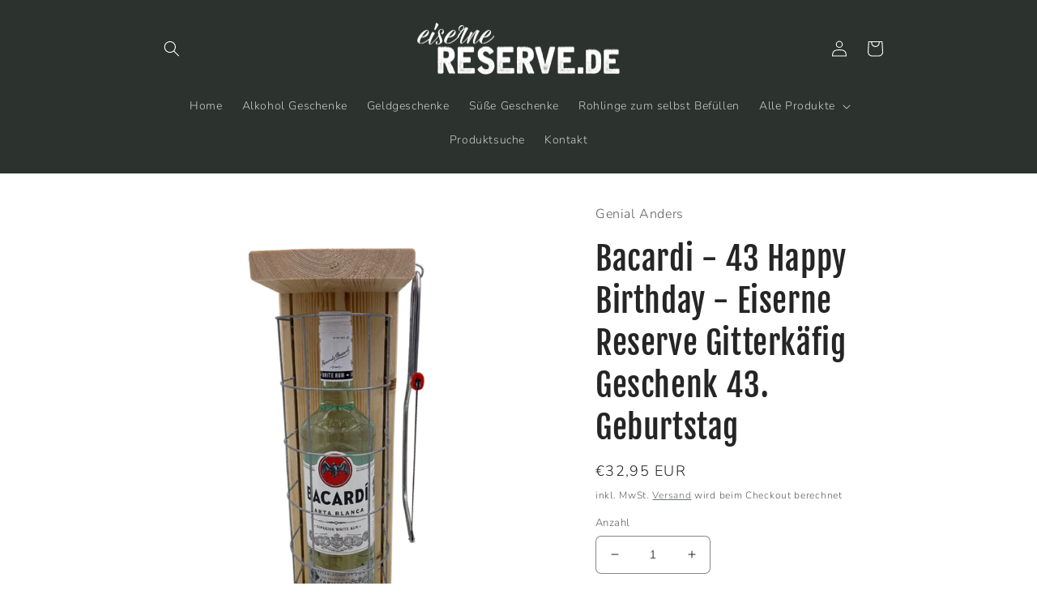

--- FILE ---
content_type: text/html; charset=utf-8
request_url: https://eiserne-reserve.de/products/bacardi-43-happy-birthday-eiserne-reserve-gitterkafig-geschenk-43-geburtstag
body_size: 35045
content:
<!doctype html>
<html class="no-js" lang="de">
  <head>


<meta name="facebook-domain-verification" content="rwvogwpzvip4lvbtvwsmoek4spq6x7" />


    
    <meta charset="utf-8">
    <meta http-equiv="X-UA-Compatible" content="IE=edge">
    <meta name="viewport" content="width=device-width,initial-scale=1">
    <meta name="theme-color" content="">
    <link rel="canonical" href="https://eiserne-reserve.de/products/bacardi-43-happy-birthday-eiserne-reserve-gitterkafig-geschenk-43-geburtstag">
    <link rel="preconnect" href="https://cdn.shopify.com" crossorigin><link rel="icon" type="image/png" href="//eiserne-reserve.de/cdn/shop/files/favicon-32x32.png?crop=center&height=32&v=1660893990&width=32"><link rel="preconnect" href="https://fonts.shopifycdn.com" crossorigin><title>
      Bacardi Geschenk zum 43 Geburtstag - Eiserne Reserve Gitterkäfig
 &ndash; Genial Anders</title>

    
      <meta name="description" content="Lustige Geschenkidee aus Holz, 43 Geburtstag, Bacardi Gitterkäfig, Eiserne Reserve Geschenk, Geschenk zum 43. Geburtstag, Happy Birthday">
    

    

<meta property="og:site_name" content="Genial Anders">
<meta property="og:url" content="https://eiserne-reserve.de/products/bacardi-43-happy-birthday-eiserne-reserve-gitterkafig-geschenk-43-geburtstag">
<meta property="og:title" content="Bacardi Geschenk zum 43 Geburtstag - Eiserne Reserve Gitterkäfig">
<meta property="og:type" content="product">
<meta property="og:description" content="Lustige Geschenkidee aus Holz, 43 Geburtstag, Bacardi Gitterkäfig, Eiserne Reserve Geschenk, Geschenk zum 43. Geburtstag, Happy Birthday"><meta property="og:image" content="http://eiserne-reserve.de/cdn/shop/products/af2aeedc-4d07-009c-1903-377c29f92a31.png?v=1665747088">
  <meta property="og:image:secure_url" content="https://eiserne-reserve.de/cdn/shop/products/af2aeedc-4d07-009c-1903-377c29f92a31.png?v=1665747088">
  <meta property="og:image:width" content="1242">
  <meta property="og:image:height" content="1656"><meta property="og:price:amount" content="32,95">
  <meta property="og:price:currency" content="EUR"><meta name="twitter:card" content="summary_large_image">
<meta name="twitter:title" content="Bacardi Geschenk zum 43 Geburtstag - Eiserne Reserve Gitterkäfig">
<meta name="twitter:description" content="Lustige Geschenkidee aus Holz, 43 Geburtstag, Bacardi Gitterkäfig, Eiserne Reserve Geschenk, Geschenk zum 43. Geburtstag, Happy Birthday">


    <script src="//eiserne-reserve.de/cdn/shop/t/5/assets/global.js?v=24850326154503943211698222788" defer="defer"></script>
    <script>window.performance && window.performance.mark && window.performance.mark('shopify.content_for_header.start');</script><meta name="google-site-verification" content="bMmrG5A41ySY4553ByTfQ3uDJcorUmp2WT7_6f-O1Zo">
<meta name="facebook-domain-verification" content="44vmf0ghm9d2bd95p4g4jl1i6h0pbo">
<meta id="shopify-digital-wallet" name="shopify-digital-wallet" content="/60809707660/digital_wallets/dialog">
<meta name="shopify-checkout-api-token" content="d7b0aa3a7156de49acb0e00da00f42f0">
<meta id="in-context-paypal-metadata" data-shop-id="60809707660" data-venmo-supported="false" data-environment="production" data-locale="de_DE" data-paypal-v4="true" data-currency="EUR">
<link rel="alternate" type="application/json+oembed" href="https://eiserne-reserve.de/products/bacardi-43-happy-birthday-eiserne-reserve-gitterkafig-geschenk-43-geburtstag.oembed">
<script async="async" src="/checkouts/internal/preloads.js?locale=de-DE"></script>
<link rel="preconnect" href="https://shop.app" crossorigin="anonymous">
<script async="async" src="https://shop.app/checkouts/internal/preloads.js?locale=de-DE&shop_id=60809707660" crossorigin="anonymous"></script>
<script id="apple-pay-shop-capabilities" type="application/json">{"shopId":60809707660,"countryCode":"DE","currencyCode":"EUR","merchantCapabilities":["supports3DS"],"merchantId":"gid:\/\/shopify\/Shop\/60809707660","merchantName":"Genial Anders","requiredBillingContactFields":["postalAddress","email"],"requiredShippingContactFields":["postalAddress","email"],"shippingType":"shipping","supportedNetworks":["visa","maestro","masterCard","amex"],"total":{"type":"pending","label":"Genial Anders","amount":"1.00"},"shopifyPaymentsEnabled":true,"supportsSubscriptions":true}</script>
<script id="shopify-features" type="application/json">{"accessToken":"d7b0aa3a7156de49acb0e00da00f42f0","betas":["rich-media-storefront-analytics"],"domain":"eiserne-reserve.de","predictiveSearch":true,"shopId":60809707660,"locale":"de"}</script>
<script>var Shopify = Shopify || {};
Shopify.shop = "eiserne-reserve.myshopify.com";
Shopify.locale = "de";
Shopify.currency = {"active":"EUR","rate":"1.0"};
Shopify.country = "DE";
Shopify.theme = {"name":"Kopie von Craft","id":154457178458,"schema_name":"Craft","schema_version":"4.0.1","theme_store_id":1368,"role":"main"};
Shopify.theme.handle = "null";
Shopify.theme.style = {"id":null,"handle":null};
Shopify.cdnHost = "eiserne-reserve.de/cdn";
Shopify.routes = Shopify.routes || {};
Shopify.routes.root = "/";</script>
<script type="module">!function(o){(o.Shopify=o.Shopify||{}).modules=!0}(window);</script>
<script>!function(o){function n(){var o=[];function n(){o.push(Array.prototype.slice.apply(arguments))}return n.q=o,n}var t=o.Shopify=o.Shopify||{};t.loadFeatures=n(),t.autoloadFeatures=n()}(window);</script>
<script>
  window.ShopifyPay = window.ShopifyPay || {};
  window.ShopifyPay.apiHost = "shop.app\/pay";
  window.ShopifyPay.redirectState = null;
</script>
<script id="shop-js-analytics" type="application/json">{"pageType":"product"}</script>
<script defer="defer" async type="module" src="//eiserne-reserve.de/cdn/shopifycloud/shop-js/modules/v2/client.init-shop-cart-sync_BH0MO3MH.de.esm.js"></script>
<script defer="defer" async type="module" src="//eiserne-reserve.de/cdn/shopifycloud/shop-js/modules/v2/chunk.common_BErAfWaM.esm.js"></script>
<script defer="defer" async type="module" src="//eiserne-reserve.de/cdn/shopifycloud/shop-js/modules/v2/chunk.modal_DqzNaksh.esm.js"></script>
<script type="module">
  await import("//eiserne-reserve.de/cdn/shopifycloud/shop-js/modules/v2/client.init-shop-cart-sync_BH0MO3MH.de.esm.js");
await import("//eiserne-reserve.de/cdn/shopifycloud/shop-js/modules/v2/chunk.common_BErAfWaM.esm.js");
await import("//eiserne-reserve.de/cdn/shopifycloud/shop-js/modules/v2/chunk.modal_DqzNaksh.esm.js");

  window.Shopify.SignInWithShop?.initShopCartSync?.({"fedCMEnabled":true,"windoidEnabled":true});

</script>
<script>
  window.Shopify = window.Shopify || {};
  if (!window.Shopify.featureAssets) window.Shopify.featureAssets = {};
  window.Shopify.featureAssets['shop-js'] = {"shop-cart-sync":["modules/v2/client.shop-cart-sync__0cGp0nR.de.esm.js","modules/v2/chunk.common_BErAfWaM.esm.js","modules/v2/chunk.modal_DqzNaksh.esm.js"],"init-fed-cm":["modules/v2/client.init-fed-cm_CM6VDTst.de.esm.js","modules/v2/chunk.common_BErAfWaM.esm.js","modules/v2/chunk.modal_DqzNaksh.esm.js"],"init-shop-email-lookup-coordinator":["modules/v2/client.init-shop-email-lookup-coordinator_CBMbWck_.de.esm.js","modules/v2/chunk.common_BErAfWaM.esm.js","modules/v2/chunk.modal_DqzNaksh.esm.js"],"init-windoid":["modules/v2/client.init-windoid_BLu1c52k.de.esm.js","modules/v2/chunk.common_BErAfWaM.esm.js","modules/v2/chunk.modal_DqzNaksh.esm.js"],"shop-button":["modules/v2/client.shop-button_CA8sgLdC.de.esm.js","modules/v2/chunk.common_BErAfWaM.esm.js","modules/v2/chunk.modal_DqzNaksh.esm.js"],"shop-cash-offers":["modules/v2/client.shop-cash-offers_CtGlpQVP.de.esm.js","modules/v2/chunk.common_BErAfWaM.esm.js","modules/v2/chunk.modal_DqzNaksh.esm.js"],"shop-toast-manager":["modules/v2/client.shop-toast-manager_uf2EYvu_.de.esm.js","modules/v2/chunk.common_BErAfWaM.esm.js","modules/v2/chunk.modal_DqzNaksh.esm.js"],"init-shop-cart-sync":["modules/v2/client.init-shop-cart-sync_BH0MO3MH.de.esm.js","modules/v2/chunk.common_BErAfWaM.esm.js","modules/v2/chunk.modal_DqzNaksh.esm.js"],"init-customer-accounts-sign-up":["modules/v2/client.init-customer-accounts-sign-up_GYoAbbBa.de.esm.js","modules/v2/client.shop-login-button_BwiwRr-G.de.esm.js","modules/v2/chunk.common_BErAfWaM.esm.js","modules/v2/chunk.modal_DqzNaksh.esm.js"],"pay-button":["modules/v2/client.pay-button_Fn8OU5F0.de.esm.js","modules/v2/chunk.common_BErAfWaM.esm.js","modules/v2/chunk.modal_DqzNaksh.esm.js"],"init-customer-accounts":["modules/v2/client.init-customer-accounts_hH0NE_bx.de.esm.js","modules/v2/client.shop-login-button_BwiwRr-G.de.esm.js","modules/v2/chunk.common_BErAfWaM.esm.js","modules/v2/chunk.modal_DqzNaksh.esm.js"],"avatar":["modules/v2/client.avatar_BTnouDA3.de.esm.js"],"init-shop-for-new-customer-accounts":["modules/v2/client.init-shop-for-new-customer-accounts_iGaU0q4U.de.esm.js","modules/v2/client.shop-login-button_BwiwRr-G.de.esm.js","modules/v2/chunk.common_BErAfWaM.esm.js","modules/v2/chunk.modal_DqzNaksh.esm.js"],"shop-follow-button":["modules/v2/client.shop-follow-button_DfZt4rU7.de.esm.js","modules/v2/chunk.common_BErAfWaM.esm.js","modules/v2/chunk.modal_DqzNaksh.esm.js"],"checkout-modal":["modules/v2/client.checkout-modal_BkbVv7me.de.esm.js","modules/v2/chunk.common_BErAfWaM.esm.js","modules/v2/chunk.modal_DqzNaksh.esm.js"],"shop-login-button":["modules/v2/client.shop-login-button_BwiwRr-G.de.esm.js","modules/v2/chunk.common_BErAfWaM.esm.js","modules/v2/chunk.modal_DqzNaksh.esm.js"],"lead-capture":["modules/v2/client.lead-capture_uTCHmOe0.de.esm.js","modules/v2/chunk.common_BErAfWaM.esm.js","modules/v2/chunk.modal_DqzNaksh.esm.js"],"shop-login":["modules/v2/client.shop-login_DZ2U4X68.de.esm.js","modules/v2/chunk.common_BErAfWaM.esm.js","modules/v2/chunk.modal_DqzNaksh.esm.js"],"payment-terms":["modules/v2/client.payment-terms_ARjsA2tN.de.esm.js","modules/v2/chunk.common_BErAfWaM.esm.js","modules/v2/chunk.modal_DqzNaksh.esm.js"]};
</script>
<script>(function() {
  var isLoaded = false;
  function asyncLoad() {
    if (isLoaded) return;
    isLoaded = true;
    var urls = ["https:\/\/cdn.shopify.com\/s\/files\/1\/0608\/0970\/7660\/t\/5\/assets\/booster_eu_cookie_60809707660.js?v=1698222788\u0026shop=eiserne-reserve.myshopify.com"];
    for (var i = 0; i < urls.length; i++) {
      var s = document.createElement('script');
      s.type = 'text/javascript';
      s.async = true;
      s.src = urls[i];
      var x = document.getElementsByTagName('script')[0];
      x.parentNode.insertBefore(s, x);
    }
  };
  if(window.attachEvent) {
    window.attachEvent('onload', asyncLoad);
  } else {
    window.addEventListener('load', asyncLoad, false);
  }
})();</script>
<script id="__st">var __st={"a":60809707660,"offset":3600,"reqid":"c7a849f6-62d1-467c-81fa-5fcc57811139-1769948767","pageurl":"eiserne-reserve.de\/products\/bacardi-43-happy-birthday-eiserne-reserve-gitterkafig-geschenk-43-geburtstag","u":"d0f70d421451","p":"product","rtyp":"product","rid":7159148609676};</script>
<script>window.ShopifyPaypalV4VisibilityTracking = true;</script>
<script id="captcha-bootstrap">!function(){'use strict';const t='contact',e='account',n='new_comment',o=[[t,t],['blogs',n],['comments',n],[t,'customer']],c=[[e,'customer_login'],[e,'guest_login'],[e,'recover_customer_password'],[e,'create_customer']],r=t=>t.map((([t,e])=>`form[action*='/${t}']:not([data-nocaptcha='true']) input[name='form_type'][value='${e}']`)).join(','),a=t=>()=>t?[...document.querySelectorAll(t)].map((t=>t.form)):[];function s(){const t=[...o],e=r(t);return a(e)}const i='password',u='form_key',d=['recaptcha-v3-token','g-recaptcha-response','h-captcha-response',i],f=()=>{try{return window.sessionStorage}catch{return}},m='__shopify_v',_=t=>t.elements[u];function p(t,e,n=!1){try{const o=window.sessionStorage,c=JSON.parse(o.getItem(e)),{data:r}=function(t){const{data:e,action:n}=t;return t[m]||n?{data:e,action:n}:{data:t,action:n}}(c);for(const[e,n]of Object.entries(r))t.elements[e]&&(t.elements[e].value=n);n&&o.removeItem(e)}catch(o){console.error('form repopulation failed',{error:o})}}const l='form_type',E='cptcha';function T(t){t.dataset[E]=!0}const w=window,h=w.document,L='Shopify',v='ce_forms',y='captcha';let A=!1;((t,e)=>{const n=(g='f06e6c50-85a8-45c8-87d0-21a2b65856fe',I='https://cdn.shopify.com/shopifycloud/storefront-forms-hcaptcha/ce_storefront_forms_captcha_hcaptcha.v1.5.2.iife.js',D={infoText:'Durch hCaptcha geschützt',privacyText:'Datenschutz',termsText:'Allgemeine Geschäftsbedingungen'},(t,e,n)=>{const o=w[L][v],c=o.bindForm;if(c)return c(t,g,e,D).then(n);var r;o.q.push([[t,g,e,D],n]),r=I,A||(h.body.append(Object.assign(h.createElement('script'),{id:'captcha-provider',async:!0,src:r})),A=!0)});var g,I,D;w[L]=w[L]||{},w[L][v]=w[L][v]||{},w[L][v].q=[],w[L][y]=w[L][y]||{},w[L][y].protect=function(t,e){n(t,void 0,e),T(t)},Object.freeze(w[L][y]),function(t,e,n,w,h,L){const[v,y,A,g]=function(t,e,n){const i=e?o:[],u=t?c:[],d=[...i,...u],f=r(d),m=r(i),_=r(d.filter((([t,e])=>n.includes(e))));return[a(f),a(m),a(_),s()]}(w,h,L),I=t=>{const e=t.target;return e instanceof HTMLFormElement?e:e&&e.form},D=t=>v().includes(t);t.addEventListener('submit',(t=>{const e=I(t);if(!e)return;const n=D(e)&&!e.dataset.hcaptchaBound&&!e.dataset.recaptchaBound,o=_(e),c=g().includes(e)&&(!o||!o.value);(n||c)&&t.preventDefault(),c&&!n&&(function(t){try{if(!f())return;!function(t){const e=f();if(!e)return;const n=_(t);if(!n)return;const o=n.value;o&&e.removeItem(o)}(t);const e=Array.from(Array(32),(()=>Math.random().toString(36)[2])).join('');!function(t,e){_(t)||t.append(Object.assign(document.createElement('input'),{type:'hidden',name:u})),t.elements[u].value=e}(t,e),function(t,e){const n=f();if(!n)return;const o=[...t.querySelectorAll(`input[type='${i}']`)].map((({name:t})=>t)),c=[...d,...o],r={};for(const[a,s]of new FormData(t).entries())c.includes(a)||(r[a]=s);n.setItem(e,JSON.stringify({[m]:1,action:t.action,data:r}))}(t,e)}catch(e){console.error('failed to persist form',e)}}(e),e.submit())}));const S=(t,e)=>{t&&!t.dataset[E]&&(n(t,e.some((e=>e===t))),T(t))};for(const o of['focusin','change'])t.addEventListener(o,(t=>{const e=I(t);D(e)&&S(e,y())}));const B=e.get('form_key'),M=e.get(l),P=B&&M;t.addEventListener('DOMContentLoaded',(()=>{const t=y();if(P)for(const e of t)e.elements[l].value===M&&p(e,B);[...new Set([...A(),...v().filter((t=>'true'===t.dataset.shopifyCaptcha))])].forEach((e=>S(e,t)))}))}(h,new URLSearchParams(w.location.search),n,t,e,['guest_login'])})(!0,!0)}();</script>
<script integrity="sha256-4kQ18oKyAcykRKYeNunJcIwy7WH5gtpwJnB7kiuLZ1E=" data-source-attribution="shopify.loadfeatures" defer="defer" src="//eiserne-reserve.de/cdn/shopifycloud/storefront/assets/storefront/load_feature-a0a9edcb.js" crossorigin="anonymous"></script>
<script crossorigin="anonymous" defer="defer" src="//eiserne-reserve.de/cdn/shopifycloud/storefront/assets/shopify_pay/storefront-65b4c6d7.js?v=20250812"></script>
<script data-source-attribution="shopify.dynamic_checkout.dynamic.init">var Shopify=Shopify||{};Shopify.PaymentButton=Shopify.PaymentButton||{isStorefrontPortableWallets:!0,init:function(){window.Shopify.PaymentButton.init=function(){};var t=document.createElement("script");t.src="https://eiserne-reserve.de/cdn/shopifycloud/portable-wallets/latest/portable-wallets.de.js",t.type="module",document.head.appendChild(t)}};
</script>
<script data-source-attribution="shopify.dynamic_checkout.buyer_consent">
  function portableWalletsHideBuyerConsent(e){var t=document.getElementById("shopify-buyer-consent"),n=document.getElementById("shopify-subscription-policy-button");t&&n&&(t.classList.add("hidden"),t.setAttribute("aria-hidden","true"),n.removeEventListener("click",e))}function portableWalletsShowBuyerConsent(e){var t=document.getElementById("shopify-buyer-consent"),n=document.getElementById("shopify-subscription-policy-button");t&&n&&(t.classList.remove("hidden"),t.removeAttribute("aria-hidden"),n.addEventListener("click",e))}window.Shopify?.PaymentButton&&(window.Shopify.PaymentButton.hideBuyerConsent=portableWalletsHideBuyerConsent,window.Shopify.PaymentButton.showBuyerConsent=portableWalletsShowBuyerConsent);
</script>
<script data-source-attribution="shopify.dynamic_checkout.cart.bootstrap">document.addEventListener("DOMContentLoaded",(function(){function t(){return document.querySelector("shopify-accelerated-checkout-cart, shopify-accelerated-checkout")}if(t())Shopify.PaymentButton.init();else{new MutationObserver((function(e,n){t()&&(Shopify.PaymentButton.init(),n.disconnect())})).observe(document.body,{childList:!0,subtree:!0})}}));
</script>
<link id="shopify-accelerated-checkout-styles" rel="stylesheet" media="screen" href="https://eiserne-reserve.de/cdn/shopifycloud/portable-wallets/latest/accelerated-checkout-backwards-compat.css" crossorigin="anonymous">
<style id="shopify-accelerated-checkout-cart">
        #shopify-buyer-consent {
  margin-top: 1em;
  display: inline-block;
  width: 100%;
}

#shopify-buyer-consent.hidden {
  display: none;
}

#shopify-subscription-policy-button {
  background: none;
  border: none;
  padding: 0;
  text-decoration: underline;
  font-size: inherit;
  cursor: pointer;
}

#shopify-subscription-policy-button::before {
  box-shadow: none;
}

      </style>
<script id="sections-script" data-sections="product-recommendations,header,footer" defer="defer" src="//eiserne-reserve.de/cdn/shop/t/5/compiled_assets/scripts.js?v=4774"></script>
<script>window.performance && window.performance.mark && window.performance.mark('shopify.content_for_header.end');</script>


    <style data-shopify>
      @font-face {
  font-family: Nunito;
  font-weight: 300;
  font-style: normal;
  font-display: swap;
  src: url("//eiserne-reserve.de/cdn/fonts/nunito/nunito_n3.c1d7c2242f5519d084eafc479d7cc132bcc8c480.woff2") format("woff2"),
       url("//eiserne-reserve.de/cdn/fonts/nunito/nunito_n3.d543cae3671591d99f8b7ed9ea9ca8387fc73b09.woff") format("woff");
}

      @font-face {
  font-family: Nunito;
  font-weight: 700;
  font-style: normal;
  font-display: swap;
  src: url("//eiserne-reserve.de/cdn/fonts/nunito/nunito_n7.37cf9b8cf43b3322f7e6e13ad2aad62ab5dc9109.woff2") format("woff2"),
       url("//eiserne-reserve.de/cdn/fonts/nunito/nunito_n7.45cfcfadc6630011252d54d5f5a2c7c98f60d5de.woff") format("woff");
}

      @font-face {
  font-family: Nunito;
  font-weight: 300;
  font-style: italic;
  font-display: swap;
  src: url("//eiserne-reserve.de/cdn/fonts/nunito/nunito_i3.11db3ddffd5485d801b7a5d8a24c3b0e446751f1.woff2") format("woff2"),
       url("//eiserne-reserve.de/cdn/fonts/nunito/nunito_i3.7f37c552f86f3fb4c0aae0353840b033f9f464a0.woff") format("woff");
}

      @font-face {
  font-family: Nunito;
  font-weight: 700;
  font-style: italic;
  font-display: swap;
  src: url("//eiserne-reserve.de/cdn/fonts/nunito/nunito_i7.3f8ba2027bc9ceb1b1764ecab15bae73f86c4632.woff2") format("woff2"),
       url("//eiserne-reserve.de/cdn/fonts/nunito/nunito_i7.82bfb5f86ec77ada3c9f660da22064c2e46e1469.woff") format("woff");
}

      @font-face {
  font-family: "Fjalla One";
  font-weight: 400;
  font-style: normal;
  font-display: swap;
  src: url("//eiserne-reserve.de/cdn/fonts/fjalla_one/fjallaone_n4.262edaf1abaf5ed669f7ecd26fc3e24707a0ad85.woff2") format("woff2"),
       url("//eiserne-reserve.de/cdn/fonts/fjalla_one/fjallaone_n4.f67f40342efd2b34cae019d50b4b5c4da6fc5da7.woff") format("woff");
}


      :root {
        --font-body-family: Nunito, sans-serif;
        --font-body-style: normal;
        --font-body-weight: 300;
        --font-body-weight-bold: 600;

        --font-heading-family: "Fjalla One", sans-serif;
        --font-heading-style: normal;
        --font-heading-weight: 400;

        --font-body-scale: 1.0;
        --font-heading-scale: 1.0;

        --color-base-text: 37, 37, 37;
        --color-shadow: 37, 37, 37;
        --color-base-background-1: 255, 255, 255;
        --color-base-background-2: 255, 255, 255;
        --color-base-solid-button-labels: 255, 255, 255;
        --color-base-outline-button-labels: 80, 86, 85;
        --color-base-accent-1: 44, 51, 47;
        --color-base-accent-2: 63, 81, 71;
        --payment-terms-background-color: #ffffff;

        --gradient-base-background-1: #ffffff;
        --gradient-base-background-2: #FFFFFF;
        --gradient-base-accent-1: #2C332F;
        --gradient-base-accent-2: #3F5147;

        --media-padding: px;
        --media-border-opacity: 0.1;
        --media-border-width: 0px;
        --media-radius: 0px;
        --media-shadow-opacity: 0.0;
        --media-shadow-horizontal-offset: 0px;
        --media-shadow-vertical-offset: 4px;
        --media-shadow-blur-radius: 5px;
        --media-shadow-visible: 0;

        --page-width: 100rem;
        --page-width-margin: 0rem;

        --card-image-padding: 2.0rem;
        --card-corner-radius: 0.0rem;
        --card-text-alignment: left;
        --card-border-width: 0.1rem;
        --card-border-opacity: 0.2;
        --card-shadow-opacity: 0.0;
        --card-shadow-visible: 0;
        --card-shadow-horizontal-offset: 0.0rem;
        --card-shadow-vertical-offset: 0.4rem;
        --card-shadow-blur-radius: 0.5rem;

        --badge-corner-radius: 0.6rem;

        --popup-border-width: 1px;
        --popup-border-opacity: 0.5;
        --popup-corner-radius: 6px;
        --popup-shadow-opacity: 0.0;
        --popup-shadow-horizontal-offset: 0px;
        --popup-shadow-vertical-offset: 4px;
        --popup-shadow-blur-radius: 5px;

        --drawer-border-width: 1px;
        --drawer-border-opacity: 0.1;
        --drawer-shadow-opacity: 0.0;
        --drawer-shadow-horizontal-offset: 0px;
        --drawer-shadow-vertical-offset: 4px;
        --drawer-shadow-blur-radius: 5px;

        --spacing-sections-desktop: 0px;
        --spacing-sections-mobile: 0px;

        --grid-desktop-vertical-spacing: 20px;
        --grid-desktop-horizontal-spacing: 20px;
        --grid-mobile-vertical-spacing: 10px;
        --grid-mobile-horizontal-spacing: 10px;

        --text-boxes-border-opacity: 0.1;
        --text-boxes-border-width: 0px;
        --text-boxes-radius: 0px;
        --text-boxes-shadow-opacity: 0.0;
        --text-boxes-shadow-visible: 0;
        --text-boxes-shadow-horizontal-offset: 0px;
        --text-boxes-shadow-vertical-offset: 4px;
        --text-boxes-shadow-blur-radius: 5px;

        --buttons-radius: 0px;
        --buttons-radius-outset: 0px;
        --buttons-border-width: 1px;
        --buttons-border-opacity: 1.0;
        --buttons-shadow-opacity: 0.0;
        --buttons-shadow-visible: 0;
        --buttons-shadow-horizontal-offset: 0px;
        --buttons-shadow-vertical-offset: 4px;
        --buttons-shadow-blur-radius: 5px;
        --buttons-border-offset: 0px;

        --inputs-radius: 6px;
        --inputs-border-width: 1px;
        --inputs-border-opacity: 0.55;
        --inputs-shadow-opacity: 0.0;
        --inputs-shadow-horizontal-offset: 0px;
        --inputs-margin-offset: 0px;
        --inputs-shadow-vertical-offset: 4px;
        --inputs-shadow-blur-radius: 5px;
        --inputs-radius-outset: 7px;

        --variant-pills-radius: 40px;
        --variant-pills-border-width: 1px;
        --variant-pills-border-opacity: 0.55;
        --variant-pills-shadow-opacity: 0.0;
        --variant-pills-shadow-horizontal-offset: 0px;
        --variant-pills-shadow-vertical-offset: 4px;
        --variant-pills-shadow-blur-radius: 5px;
      }

      *,
      *::before,
      *::after {
        box-sizing: inherit;
      }

      html {
        box-sizing: border-box;
        font-size: calc(var(--font-body-scale) * 62.5%);
        height: 100%;
      }

      body {
        display: grid;
        grid-template-rows: auto auto 1fr auto;
        grid-template-columns: 100%;
        min-height: 100%;
        margin: 0;
        font-size: 1.5rem;
        letter-spacing: 0.06rem;
        line-height: calc(1 + 0.8 / var(--font-body-scale));
        font-family: var(--font-body-family);
        font-style: var(--font-body-style);
        font-weight: var(--font-body-weight);
      }

      @media screen and (min-width: 750px) {
        body {
          font-size: 1.6rem;
        }
      }
    </style>

    <link href="//eiserne-reserve.de/cdn/shop/t/5/assets/base.css?v=19666067365360246481698222788" rel="stylesheet" type="text/css" media="all" />
<link rel="preload" as="font" href="//eiserne-reserve.de/cdn/fonts/nunito/nunito_n3.c1d7c2242f5519d084eafc479d7cc132bcc8c480.woff2" type="font/woff2" crossorigin><link rel="preload" as="font" href="//eiserne-reserve.de/cdn/fonts/fjalla_one/fjallaone_n4.262edaf1abaf5ed669f7ecd26fc3e24707a0ad85.woff2" type="font/woff2" crossorigin><link rel="stylesheet" href="//eiserne-reserve.de/cdn/shop/t/5/assets/component-predictive-search.css?v=165644661289088488651698222788" media="print" onload="this.media='all'"><script>document.documentElement.className = document.documentElement.className.replace('no-js', 'js');
    if (Shopify.designMode) {
      document.documentElement.classList.add('shopify-design-mode');
    }
    </script>
  <!-- BEGIN app block: shopify://apps/zepto-product-personalizer/blocks/product_personalizer_main/7411210d-7b32-4c09-9455-e129e3be4729 --><!-- BEGIN app snippet: product-personalizer -->



  
 
 

<!-- END app snippet -->
<!-- BEGIN app snippet: zepto_common --><script>
var pplr_cart = {"note":null,"attributes":{},"original_total_price":0,"total_price":0,"total_discount":0,"total_weight":0.0,"item_count":0,"items":[],"requires_shipping":false,"currency":"EUR","items_subtotal_price":0,"cart_level_discount_applications":[],"checkout_charge_amount":0};
var pplr_shop_currency = "EUR";
var pplr_enabled_currencies_size = 1;
var pplr_money_formate = "€{{amount_with_comma_separator}}";
var pplr_manual_theme_selector=["CartCount span:first","tr:has([name*=updates]) , .cart__table-row , .cart-drawer__item , .cart-item , .ajaxcart__row , .ajaxcart__product , [data-products]  .cart__item , .CartItem , .cart__row.cart-item:not(.ajaxcart_row) , .cart__row.responsive-table__row , .mini-products-list .item , .cart-product-item , .cart-product , .product-id.item-row , .cart-summary-item-container , .cart-item.cf , .js_cart_item , .cart__card","tr img:first,.cart-drawer__options , .cart-item__image ,  .AspectRatio img",".line-item__title, .meta span,.cart-drawer__options:last-of-type , .cart-drawer__item-properties , .cart__properties , .CartItem__PropertyList , .cart__item-meta .cart__product-properties , .properties , .item-details h6 small",".cart__item--price .cart__price , .CartItem__Price , .cart-collateral .price , .cart-summary-item__price-current , .cart_price .transcy-money , .bcpo-cart-item-original-price  ,  .final-price , .price-box span , .saso-cart-item-price  , .cart-drawer__item-price-container .cart-item__price , .cart-drawer__price .cart-item__original-price",".grid__item.one-half.text-right , .ajaxcart__price , .ajaxcart_product-price , .saso-cart-item-line-price , .cart__price .money , .bcpo-cart-item-original-line-price , .cart__item-total ,  .cart-item-total .money , .cart--total .price",".pplr_item_remove",".ajaxcart__qty , .PageContent , #CartContainer , .cart-summary-item__quantity , .nt_fk_canvas , .cart__cell--quantity , #mainContent , .cart-drawer__content , .cart__table tbody",".header__cart-price-bubble span[data-cart-price-bubble] , .cart-drawer__subtotal-value , .cart-drawer__subtotal-number , .ajaxcart__subtotal .grid .grid__item.one-third.text-right , .ajaxcart__subtotal , .cart__footer__value[data-cart-final] , .text-right.price.price--amount .price ,  .cart__item-sub div[data-subtotal] , .cart-cost .money , .cart__subtotal .money , .amount .theme-money , .cart_tot_price .transcy-money , .cart__total__money , .cart-subtotal__price , .cart__subtotal , .cart__subtotal-price .wcp-original-cart-total , #CartCost","form[action*=cart] [name=checkout]","Click To View Image"];
</script>
<script defer src="//cdn-zeptoapps.com/product-personalizer/pplr_common.js?v=01" ></script><!-- END app snippet -->

<!-- END app block --><script src="https://cdn.shopify.com/extensions/8d2c31d3-a828-4daf-820f-80b7f8e01c39/nova-eu-cookie-bar-gdpr-4/assets/nova-cookie-app-embed.js" type="text/javascript" defer="defer"></script>
<link href="https://cdn.shopify.com/extensions/8d2c31d3-a828-4daf-820f-80b7f8e01c39/nova-eu-cookie-bar-gdpr-4/assets/nova-cookie.css" rel="stylesheet" type="text/css" media="all">
<link href="https://monorail-edge.shopifysvc.com" rel="dns-prefetch">
<script>(function(){if ("sendBeacon" in navigator && "performance" in window) {try {var session_token_from_headers = performance.getEntriesByType('navigation')[0].serverTiming.find(x => x.name == '_s').description;} catch {var session_token_from_headers = undefined;}var session_cookie_matches = document.cookie.match(/_shopify_s=([^;]*)/);var session_token_from_cookie = session_cookie_matches && session_cookie_matches.length === 2 ? session_cookie_matches[1] : "";var session_token = session_token_from_headers || session_token_from_cookie || "";function handle_abandonment_event(e) {var entries = performance.getEntries().filter(function(entry) {return /monorail-edge.shopifysvc.com/.test(entry.name);});if (!window.abandonment_tracked && entries.length === 0) {window.abandonment_tracked = true;var currentMs = Date.now();var navigation_start = performance.timing.navigationStart;var payload = {shop_id: 60809707660,url: window.location.href,navigation_start,duration: currentMs - navigation_start,session_token,page_type: "product"};window.navigator.sendBeacon("https://monorail-edge.shopifysvc.com/v1/produce", JSON.stringify({schema_id: "online_store_buyer_site_abandonment/1.1",payload: payload,metadata: {event_created_at_ms: currentMs,event_sent_at_ms: currentMs}}));}}window.addEventListener('pagehide', handle_abandonment_event);}}());</script>
<script id="web-pixels-manager-setup">(function e(e,d,r,n,o){if(void 0===o&&(o={}),!Boolean(null===(a=null===(i=window.Shopify)||void 0===i?void 0:i.analytics)||void 0===a?void 0:a.replayQueue)){var i,a;window.Shopify=window.Shopify||{};var t=window.Shopify;t.analytics=t.analytics||{};var s=t.analytics;s.replayQueue=[],s.publish=function(e,d,r){return s.replayQueue.push([e,d,r]),!0};try{self.performance.mark("wpm:start")}catch(e){}var l=function(){var e={modern:/Edge?\/(1{2}[4-9]|1[2-9]\d|[2-9]\d{2}|\d{4,})\.\d+(\.\d+|)|Firefox\/(1{2}[4-9]|1[2-9]\d|[2-9]\d{2}|\d{4,})\.\d+(\.\d+|)|Chrom(ium|e)\/(9{2}|\d{3,})\.\d+(\.\d+|)|(Maci|X1{2}).+ Version\/(15\.\d+|(1[6-9]|[2-9]\d|\d{3,})\.\d+)([,.]\d+|)( \(\w+\)|)( Mobile\/\w+|) Safari\/|Chrome.+OPR\/(9{2}|\d{3,})\.\d+\.\d+|(CPU[ +]OS|iPhone[ +]OS|CPU[ +]iPhone|CPU IPhone OS|CPU iPad OS)[ +]+(15[._]\d+|(1[6-9]|[2-9]\d|\d{3,})[._]\d+)([._]\d+|)|Android:?[ /-](13[3-9]|1[4-9]\d|[2-9]\d{2}|\d{4,})(\.\d+|)(\.\d+|)|Android.+Firefox\/(13[5-9]|1[4-9]\d|[2-9]\d{2}|\d{4,})\.\d+(\.\d+|)|Android.+Chrom(ium|e)\/(13[3-9]|1[4-9]\d|[2-9]\d{2}|\d{4,})\.\d+(\.\d+|)|SamsungBrowser\/([2-9]\d|\d{3,})\.\d+/,legacy:/Edge?\/(1[6-9]|[2-9]\d|\d{3,})\.\d+(\.\d+|)|Firefox\/(5[4-9]|[6-9]\d|\d{3,})\.\d+(\.\d+|)|Chrom(ium|e)\/(5[1-9]|[6-9]\d|\d{3,})\.\d+(\.\d+|)([\d.]+$|.*Safari\/(?![\d.]+ Edge\/[\d.]+$))|(Maci|X1{2}).+ Version\/(10\.\d+|(1[1-9]|[2-9]\d|\d{3,})\.\d+)([,.]\d+|)( \(\w+\)|)( Mobile\/\w+|) Safari\/|Chrome.+OPR\/(3[89]|[4-9]\d|\d{3,})\.\d+\.\d+|(CPU[ +]OS|iPhone[ +]OS|CPU[ +]iPhone|CPU IPhone OS|CPU iPad OS)[ +]+(10[._]\d+|(1[1-9]|[2-9]\d|\d{3,})[._]\d+)([._]\d+|)|Android:?[ /-](13[3-9]|1[4-9]\d|[2-9]\d{2}|\d{4,})(\.\d+|)(\.\d+|)|Mobile Safari.+OPR\/([89]\d|\d{3,})\.\d+\.\d+|Android.+Firefox\/(13[5-9]|1[4-9]\d|[2-9]\d{2}|\d{4,})\.\d+(\.\d+|)|Android.+Chrom(ium|e)\/(13[3-9]|1[4-9]\d|[2-9]\d{2}|\d{4,})\.\d+(\.\d+|)|Android.+(UC? ?Browser|UCWEB|U3)[ /]?(15\.([5-9]|\d{2,})|(1[6-9]|[2-9]\d|\d{3,})\.\d+)\.\d+|SamsungBrowser\/(5\.\d+|([6-9]|\d{2,})\.\d+)|Android.+MQ{2}Browser\/(14(\.(9|\d{2,})|)|(1[5-9]|[2-9]\d|\d{3,})(\.\d+|))(\.\d+|)|K[Aa][Ii]OS\/(3\.\d+|([4-9]|\d{2,})\.\d+)(\.\d+|)/},d=e.modern,r=e.legacy,n=navigator.userAgent;return n.match(d)?"modern":n.match(r)?"legacy":"unknown"}(),u="modern"===l?"modern":"legacy",c=(null!=n?n:{modern:"",legacy:""})[u],f=function(e){return[e.baseUrl,"/wpm","/b",e.hashVersion,"modern"===e.buildTarget?"m":"l",".js"].join("")}({baseUrl:d,hashVersion:r,buildTarget:u}),m=function(e){var d=e.version,r=e.bundleTarget,n=e.surface,o=e.pageUrl,i=e.monorailEndpoint;return{emit:function(e){var a=e.status,t=e.errorMsg,s=(new Date).getTime(),l=JSON.stringify({metadata:{event_sent_at_ms:s},events:[{schema_id:"web_pixels_manager_load/3.1",payload:{version:d,bundle_target:r,page_url:o,status:a,surface:n,error_msg:t},metadata:{event_created_at_ms:s}}]});if(!i)return console&&console.warn&&console.warn("[Web Pixels Manager] No Monorail endpoint provided, skipping logging."),!1;try{return self.navigator.sendBeacon.bind(self.navigator)(i,l)}catch(e){}var u=new XMLHttpRequest;try{return u.open("POST",i,!0),u.setRequestHeader("Content-Type","text/plain"),u.send(l),!0}catch(e){return console&&console.warn&&console.warn("[Web Pixels Manager] Got an unhandled error while logging to Monorail."),!1}}}}({version:r,bundleTarget:l,surface:e.surface,pageUrl:self.location.href,monorailEndpoint:e.monorailEndpoint});try{o.browserTarget=l,function(e){var d=e.src,r=e.async,n=void 0===r||r,o=e.onload,i=e.onerror,a=e.sri,t=e.scriptDataAttributes,s=void 0===t?{}:t,l=document.createElement("script"),u=document.querySelector("head"),c=document.querySelector("body");if(l.async=n,l.src=d,a&&(l.integrity=a,l.crossOrigin="anonymous"),s)for(var f in s)if(Object.prototype.hasOwnProperty.call(s,f))try{l.dataset[f]=s[f]}catch(e){}if(o&&l.addEventListener("load",o),i&&l.addEventListener("error",i),u)u.appendChild(l);else{if(!c)throw new Error("Did not find a head or body element to append the script");c.appendChild(l)}}({src:f,async:!0,onload:function(){if(!function(){var e,d;return Boolean(null===(d=null===(e=window.Shopify)||void 0===e?void 0:e.analytics)||void 0===d?void 0:d.initialized)}()){var d=window.webPixelsManager.init(e)||void 0;if(d){var r=window.Shopify.analytics;r.replayQueue.forEach((function(e){var r=e[0],n=e[1],o=e[2];d.publishCustomEvent(r,n,o)})),r.replayQueue=[],r.publish=d.publishCustomEvent,r.visitor=d.visitor,r.initialized=!0}}},onerror:function(){return m.emit({status:"failed",errorMsg:"".concat(f," has failed to load")})},sri:function(e){var d=/^sha384-[A-Za-z0-9+/=]+$/;return"string"==typeof e&&d.test(e)}(c)?c:"",scriptDataAttributes:o}),m.emit({status:"loading"})}catch(e){m.emit({status:"failed",errorMsg:(null==e?void 0:e.message)||"Unknown error"})}}})({shopId: 60809707660,storefrontBaseUrl: "https://eiserne-reserve.de",extensionsBaseUrl: "https://extensions.shopifycdn.com/cdn/shopifycloud/web-pixels-manager",monorailEndpoint: "https://monorail-edge.shopifysvc.com/unstable/produce_batch",surface: "storefront-renderer",enabledBetaFlags: ["2dca8a86"],webPixelsConfigList: [{"id":"958693722","configuration":"{\"config\":\"{\\\"pixel_id\\\":\\\"G-P37RR7G0ZG\\\",\\\"google_tag_ids\\\":[\\\"G-P37RR7G0ZG\\\",\\\"AW-10971762845\\\",\\\"GT-NSLNLG5\\\"],\\\"target_country\\\":\\\"DE\\\",\\\"gtag_events\\\":[{\\\"type\\\":\\\"begin_checkout\\\",\\\"action_label\\\":[\\\"G-P37RR7G0ZG\\\",\\\"AW-10971762845\\\/yTumCOyJrbMYEJ2h3-8o\\\"]},{\\\"type\\\":\\\"search\\\",\\\"action_label\\\":[\\\"G-P37RR7G0ZG\\\",\\\"AW-10971762845\\\/wXLoCOaJrbMYEJ2h3-8o\\\"]},{\\\"type\\\":\\\"view_item\\\",\\\"action_label\\\":[\\\"G-P37RR7G0ZG\\\",\\\"AW-10971762845\\\/_PqzCOOJrbMYEJ2h3-8o\\\",\\\"MC-WBDNL51VYH\\\"]},{\\\"type\\\":\\\"purchase\\\",\\\"action_label\\\":[\\\"G-P37RR7G0ZG\\\",\\\"AW-10971762845\\\/mTy4CN2JrbMYEJ2h3-8o\\\",\\\"MC-WBDNL51VYH\\\"]},{\\\"type\\\":\\\"page_view\\\",\\\"action_label\\\":[\\\"G-P37RR7G0ZG\\\",\\\"AW-10971762845\\\/zQaxCOCJrbMYEJ2h3-8o\\\",\\\"MC-WBDNL51VYH\\\"]},{\\\"type\\\":\\\"add_payment_info\\\",\\\"action_label\\\":[\\\"G-P37RR7G0ZG\\\",\\\"AW-10971762845\\\/ljUVCO-JrbMYEJ2h3-8o\\\"]},{\\\"type\\\":\\\"add_to_cart\\\",\\\"action_label\\\":[\\\"G-P37RR7G0ZG\\\",\\\"AW-10971762845\\\/YNEGCOmJrbMYEJ2h3-8o\\\"]}],\\\"enable_monitoring_mode\\\":false}\"}","eventPayloadVersion":"v1","runtimeContext":"OPEN","scriptVersion":"b2a88bafab3e21179ed38636efcd8a93","type":"APP","apiClientId":1780363,"privacyPurposes":[],"dataSharingAdjustments":{"protectedCustomerApprovalScopes":["read_customer_address","read_customer_email","read_customer_name","read_customer_personal_data","read_customer_phone"]}},{"id":"449380698","configuration":"{\"pixel_id\":\"604346398243411\",\"pixel_type\":\"facebook_pixel\",\"metaapp_system_user_token\":\"-\"}","eventPayloadVersion":"v1","runtimeContext":"OPEN","scriptVersion":"ca16bc87fe92b6042fbaa3acc2fbdaa6","type":"APP","apiClientId":2329312,"privacyPurposes":["ANALYTICS","MARKETING","SALE_OF_DATA"],"dataSharingAdjustments":{"protectedCustomerApprovalScopes":["read_customer_address","read_customer_email","read_customer_name","read_customer_personal_data","read_customer_phone"]}},{"id":"167543130","configuration":"{\"tagID\":\"2612543680370\"}","eventPayloadVersion":"v1","runtimeContext":"STRICT","scriptVersion":"18031546ee651571ed29edbe71a3550b","type":"APP","apiClientId":3009811,"privacyPurposes":["ANALYTICS","MARKETING","SALE_OF_DATA"],"dataSharingAdjustments":{"protectedCustomerApprovalScopes":["read_customer_address","read_customer_email","read_customer_name","read_customer_personal_data","read_customer_phone"]}},{"id":"shopify-app-pixel","configuration":"{}","eventPayloadVersion":"v1","runtimeContext":"STRICT","scriptVersion":"0450","apiClientId":"shopify-pixel","type":"APP","privacyPurposes":["ANALYTICS","MARKETING"]},{"id":"shopify-custom-pixel","eventPayloadVersion":"v1","runtimeContext":"LAX","scriptVersion":"0450","apiClientId":"shopify-pixel","type":"CUSTOM","privacyPurposes":["ANALYTICS","MARKETING"]}],isMerchantRequest: false,initData: {"shop":{"name":"Genial Anders","paymentSettings":{"currencyCode":"EUR"},"myshopifyDomain":"eiserne-reserve.myshopify.com","countryCode":"DE","storefrontUrl":"https:\/\/eiserne-reserve.de"},"customer":null,"cart":null,"checkout":null,"productVariants":[{"price":{"amount":32.95,"currencyCode":"EUR"},"product":{"title":"Bacardi - 43 Happy Birthday - Eiserne Reserve Gitterkäfig Geschenk 43. Geburtstag","vendor":"Genial Anders","id":"7159148609676","untranslatedTitle":"Bacardi - 43 Happy Birthday - Eiserne Reserve Gitterkäfig Geschenk 43. Geburtstag","url":"\/products\/bacardi-43-happy-birthday-eiserne-reserve-gitterkafig-geschenk-43-geburtstag","type":"Eiserne Reserve mit Alkohol"},"id":"41029605589132","image":{"src":"\/\/eiserne-reserve.de\/cdn\/shop\/products\/af2aeedc-4d07-009c-1903-377c29f92a31.png?v=1665747088"},"sku":"43-Bacardigitter","title":"Default Title","untranslatedTitle":"Default Title"}],"purchasingCompany":null},},"https://eiserne-reserve.de/cdn","1d2a099fw23dfb22ep557258f5m7a2edbae",{"modern":"","legacy":""},{"shopId":"60809707660","storefrontBaseUrl":"https:\/\/eiserne-reserve.de","extensionBaseUrl":"https:\/\/extensions.shopifycdn.com\/cdn\/shopifycloud\/web-pixels-manager","surface":"storefront-renderer","enabledBetaFlags":"[\"2dca8a86\"]","isMerchantRequest":"false","hashVersion":"1d2a099fw23dfb22ep557258f5m7a2edbae","publish":"custom","events":"[[\"page_viewed\",{}],[\"product_viewed\",{\"productVariant\":{\"price\":{\"amount\":32.95,\"currencyCode\":\"EUR\"},\"product\":{\"title\":\"Bacardi - 43 Happy Birthday - Eiserne Reserve Gitterkäfig Geschenk 43. Geburtstag\",\"vendor\":\"Genial Anders\",\"id\":\"7159148609676\",\"untranslatedTitle\":\"Bacardi - 43 Happy Birthday - Eiserne Reserve Gitterkäfig Geschenk 43. Geburtstag\",\"url\":\"\/products\/bacardi-43-happy-birthday-eiserne-reserve-gitterkafig-geschenk-43-geburtstag\",\"type\":\"Eiserne Reserve mit Alkohol\"},\"id\":\"41029605589132\",\"image\":{\"src\":\"\/\/eiserne-reserve.de\/cdn\/shop\/products\/af2aeedc-4d07-009c-1903-377c29f92a31.png?v=1665747088\"},\"sku\":\"43-Bacardigitter\",\"title\":\"Default Title\",\"untranslatedTitle\":\"Default Title\"}}]]"});</script><script>
  window.ShopifyAnalytics = window.ShopifyAnalytics || {};
  window.ShopifyAnalytics.meta = window.ShopifyAnalytics.meta || {};
  window.ShopifyAnalytics.meta.currency = 'EUR';
  var meta = {"product":{"id":7159148609676,"gid":"gid:\/\/shopify\/Product\/7159148609676","vendor":"Genial Anders","type":"Eiserne Reserve mit Alkohol","handle":"bacardi-43-happy-birthday-eiserne-reserve-gitterkafig-geschenk-43-geburtstag","variants":[{"id":41029605589132,"price":3295,"name":"Bacardi - 43 Happy Birthday - Eiserne Reserve Gitterkäfig Geschenk 43. Geburtstag","public_title":null,"sku":"43-Bacardigitter"}],"remote":false},"page":{"pageType":"product","resourceType":"product","resourceId":7159148609676,"requestId":"c7a849f6-62d1-467c-81fa-5fcc57811139-1769948767"}};
  for (var attr in meta) {
    window.ShopifyAnalytics.meta[attr] = meta[attr];
  }
</script>
<script class="analytics">
  (function () {
    var customDocumentWrite = function(content) {
      var jquery = null;

      if (window.jQuery) {
        jquery = window.jQuery;
      } else if (window.Checkout && window.Checkout.$) {
        jquery = window.Checkout.$;
      }

      if (jquery) {
        jquery('body').append(content);
      }
    };

    var hasLoggedConversion = function(token) {
      if (token) {
        return document.cookie.indexOf('loggedConversion=' + token) !== -1;
      }
      return false;
    }

    var setCookieIfConversion = function(token) {
      if (token) {
        var twoMonthsFromNow = new Date(Date.now());
        twoMonthsFromNow.setMonth(twoMonthsFromNow.getMonth() + 2);

        document.cookie = 'loggedConversion=' + token + '; expires=' + twoMonthsFromNow;
      }
    }

    var trekkie = window.ShopifyAnalytics.lib = window.trekkie = window.trekkie || [];
    if (trekkie.integrations) {
      return;
    }
    trekkie.methods = [
      'identify',
      'page',
      'ready',
      'track',
      'trackForm',
      'trackLink'
    ];
    trekkie.factory = function(method) {
      return function() {
        var args = Array.prototype.slice.call(arguments);
        args.unshift(method);
        trekkie.push(args);
        return trekkie;
      };
    };
    for (var i = 0; i < trekkie.methods.length; i++) {
      var key = trekkie.methods[i];
      trekkie[key] = trekkie.factory(key);
    }
    trekkie.load = function(config) {
      trekkie.config = config || {};
      trekkie.config.initialDocumentCookie = document.cookie;
      var first = document.getElementsByTagName('script')[0];
      var script = document.createElement('script');
      script.type = 'text/javascript';
      script.onerror = function(e) {
        var scriptFallback = document.createElement('script');
        scriptFallback.type = 'text/javascript';
        scriptFallback.onerror = function(error) {
                var Monorail = {
      produce: function produce(monorailDomain, schemaId, payload) {
        var currentMs = new Date().getTime();
        var event = {
          schema_id: schemaId,
          payload: payload,
          metadata: {
            event_created_at_ms: currentMs,
            event_sent_at_ms: currentMs
          }
        };
        return Monorail.sendRequest("https://" + monorailDomain + "/v1/produce", JSON.stringify(event));
      },
      sendRequest: function sendRequest(endpointUrl, payload) {
        // Try the sendBeacon API
        if (window && window.navigator && typeof window.navigator.sendBeacon === 'function' && typeof window.Blob === 'function' && !Monorail.isIos12()) {
          var blobData = new window.Blob([payload], {
            type: 'text/plain'
          });

          if (window.navigator.sendBeacon(endpointUrl, blobData)) {
            return true;
          } // sendBeacon was not successful

        } // XHR beacon

        var xhr = new XMLHttpRequest();

        try {
          xhr.open('POST', endpointUrl);
          xhr.setRequestHeader('Content-Type', 'text/plain');
          xhr.send(payload);
        } catch (e) {
          console.log(e);
        }

        return false;
      },
      isIos12: function isIos12() {
        return window.navigator.userAgent.lastIndexOf('iPhone; CPU iPhone OS 12_') !== -1 || window.navigator.userAgent.lastIndexOf('iPad; CPU OS 12_') !== -1;
      }
    };
    Monorail.produce('monorail-edge.shopifysvc.com',
      'trekkie_storefront_load_errors/1.1',
      {shop_id: 60809707660,
      theme_id: 154457178458,
      app_name: "storefront",
      context_url: window.location.href,
      source_url: "//eiserne-reserve.de/cdn/s/trekkie.storefront.c59ea00e0474b293ae6629561379568a2d7c4bba.min.js"});

        };
        scriptFallback.async = true;
        scriptFallback.src = '//eiserne-reserve.de/cdn/s/trekkie.storefront.c59ea00e0474b293ae6629561379568a2d7c4bba.min.js';
        first.parentNode.insertBefore(scriptFallback, first);
      };
      script.async = true;
      script.src = '//eiserne-reserve.de/cdn/s/trekkie.storefront.c59ea00e0474b293ae6629561379568a2d7c4bba.min.js';
      first.parentNode.insertBefore(script, first);
    };
    trekkie.load(
      {"Trekkie":{"appName":"storefront","development":false,"defaultAttributes":{"shopId":60809707660,"isMerchantRequest":null,"themeId":154457178458,"themeCityHash":"2746044095187735826","contentLanguage":"de","currency":"EUR","eventMetadataId":"d73432a2-6495-4910-b173-026141badfc4"},"isServerSideCookieWritingEnabled":true,"monorailRegion":"shop_domain","enabledBetaFlags":["65f19447","b5387b81"]},"Session Attribution":{},"S2S":{"facebookCapiEnabled":true,"source":"trekkie-storefront-renderer","apiClientId":580111}}
    );

    var loaded = false;
    trekkie.ready(function() {
      if (loaded) return;
      loaded = true;

      window.ShopifyAnalytics.lib = window.trekkie;

      var originalDocumentWrite = document.write;
      document.write = customDocumentWrite;
      try { window.ShopifyAnalytics.merchantGoogleAnalytics.call(this); } catch(error) {};
      document.write = originalDocumentWrite;

      window.ShopifyAnalytics.lib.page(null,{"pageType":"product","resourceType":"product","resourceId":7159148609676,"requestId":"c7a849f6-62d1-467c-81fa-5fcc57811139-1769948767","shopifyEmitted":true});

      var match = window.location.pathname.match(/checkouts\/(.+)\/(thank_you|post_purchase)/)
      var token = match? match[1]: undefined;
      if (!hasLoggedConversion(token)) {
        setCookieIfConversion(token);
        window.ShopifyAnalytics.lib.track("Viewed Product",{"currency":"EUR","variantId":41029605589132,"productId":7159148609676,"productGid":"gid:\/\/shopify\/Product\/7159148609676","name":"Bacardi - 43 Happy Birthday - Eiserne Reserve Gitterkäfig Geschenk 43. Geburtstag","price":"32.95","sku":"43-Bacardigitter","brand":"Genial Anders","variant":null,"category":"Eiserne Reserve mit Alkohol","nonInteraction":true,"remote":false},undefined,undefined,{"shopifyEmitted":true});
      window.ShopifyAnalytics.lib.track("monorail:\/\/trekkie_storefront_viewed_product\/1.1",{"currency":"EUR","variantId":41029605589132,"productId":7159148609676,"productGid":"gid:\/\/shopify\/Product\/7159148609676","name":"Bacardi - 43 Happy Birthday - Eiserne Reserve Gitterkäfig Geschenk 43. Geburtstag","price":"32.95","sku":"43-Bacardigitter","brand":"Genial Anders","variant":null,"category":"Eiserne Reserve mit Alkohol","nonInteraction":true,"remote":false,"referer":"https:\/\/eiserne-reserve.de\/products\/bacardi-43-happy-birthday-eiserne-reserve-gitterkafig-geschenk-43-geburtstag"});
      }
    });


        var eventsListenerScript = document.createElement('script');
        eventsListenerScript.async = true;
        eventsListenerScript.src = "//eiserne-reserve.de/cdn/shopifycloud/storefront/assets/shop_events_listener-3da45d37.js";
        document.getElementsByTagName('head')[0].appendChild(eventsListenerScript);

})();</script>
  <script>
  if (!window.ga || (window.ga && typeof window.ga !== 'function')) {
    window.ga = function ga() {
      (window.ga.q = window.ga.q || []).push(arguments);
      if (window.Shopify && window.Shopify.analytics && typeof window.Shopify.analytics.publish === 'function') {
        window.Shopify.analytics.publish("ga_stub_called", {}, {sendTo: "google_osp_migration"});
      }
      console.error("Shopify's Google Analytics stub called with:", Array.from(arguments), "\nSee https://help.shopify.com/manual/promoting-marketing/pixels/pixel-migration#google for more information.");
    };
    if (window.Shopify && window.Shopify.analytics && typeof window.Shopify.analytics.publish === 'function') {
      window.Shopify.analytics.publish("ga_stub_initialized", {}, {sendTo: "google_osp_migration"});
    }
  }
</script>
<script
  defer
  src="https://eiserne-reserve.de/cdn/shopifycloud/perf-kit/shopify-perf-kit-3.1.0.min.js"
  data-application="storefront-renderer"
  data-shop-id="60809707660"
  data-render-region="gcp-us-east1"
  data-page-type="product"
  data-theme-instance-id="154457178458"
  data-theme-name="Craft"
  data-theme-version="4.0.1"
  data-monorail-region="shop_domain"
  data-resource-timing-sampling-rate="10"
  data-shs="true"
  data-shs-beacon="true"
  data-shs-export-with-fetch="true"
  data-shs-logs-sample-rate="1"
  data-shs-beacon-endpoint="https://eiserne-reserve.de/api/collect"
></script>
</head>

  <body class="gradient">
    <a class="skip-to-content-link button visually-hidden" href="#MainContent">
      Direkt zum Inhalt
    </a><div id="shopify-section-announcement-bar" class="shopify-section">
</div>
    <div id="shopify-section-header" class="shopify-section section-header"><link rel="stylesheet" href="//eiserne-reserve.de/cdn/shop/t/5/assets/component-list-menu.css?v=151968516119678728991698222788" media="print" onload="this.media='all'">
<link rel="stylesheet" href="//eiserne-reserve.de/cdn/shop/t/5/assets/component-search.css?v=96455689198851321781698222788" media="print" onload="this.media='all'">
<link rel="stylesheet" href="//eiserne-reserve.de/cdn/shop/t/5/assets/component-menu-drawer.css?v=182311192829367774911698222788" media="print" onload="this.media='all'">
<link rel="stylesheet" href="//eiserne-reserve.de/cdn/shop/t/5/assets/component-cart-notification.css?v=119852831333870967341698222788" media="print" onload="this.media='all'">
<link rel="stylesheet" href="//eiserne-reserve.de/cdn/shop/t/5/assets/component-cart-items.css?v=23917223812499722491698222788" media="print" onload="this.media='all'"><link rel="stylesheet" href="//eiserne-reserve.de/cdn/shop/t/5/assets/component-price.css?v=112673864592427438181698222788" media="print" onload="this.media='all'">
  <link rel="stylesheet" href="//eiserne-reserve.de/cdn/shop/t/5/assets/component-loading-overlay.css?v=167310470843593579841698222788" media="print" onload="this.media='all'"><noscript><link href="//eiserne-reserve.de/cdn/shop/t/5/assets/component-list-menu.css?v=151968516119678728991698222788" rel="stylesheet" type="text/css" media="all" /></noscript>
<noscript><link href="//eiserne-reserve.de/cdn/shop/t/5/assets/component-search.css?v=96455689198851321781698222788" rel="stylesheet" type="text/css" media="all" /></noscript>
<noscript><link href="//eiserne-reserve.de/cdn/shop/t/5/assets/component-menu-drawer.css?v=182311192829367774911698222788" rel="stylesheet" type="text/css" media="all" /></noscript>
<noscript><link href="//eiserne-reserve.de/cdn/shop/t/5/assets/component-cart-notification.css?v=119852831333870967341698222788" rel="stylesheet" type="text/css" media="all" /></noscript>
<noscript><link href="//eiserne-reserve.de/cdn/shop/t/5/assets/component-cart-items.css?v=23917223812499722491698222788" rel="stylesheet" type="text/css" media="all" /></noscript>

<style>
  header-drawer {
    justify-self: start;
    margin-left: -1.2rem;
  }

  .header__heading-logo {
    max-width: 250px;
  }

  @media screen and (min-width: 990px) {
    header-drawer {
      display: none;
    }
  }

  .menu-drawer-container {
    display: flex;
  }

  .list-menu {
    list-style: none;
    padding: 0;
    margin: 0;
  }

  .list-menu--inline {
    display: inline-flex;
    flex-wrap: wrap;
  }

  summary.list-menu__item {
    padding-right: 2.7rem;
  }

  .list-menu__item {
    display: flex;
    align-items: center;
    line-height: calc(1 + 0.3 / var(--font-body-scale));
  }

  .list-menu__item--link {
    text-decoration: none;
    padding-bottom: 1rem;
    padding-top: 1rem;
    line-height: calc(1 + 0.8 / var(--font-body-scale));
  }

  @media screen and (min-width: 750px) {
    .list-menu__item--link {
      padding-bottom: 0.5rem;
      padding-top: 0.5rem;
    }
  }
</style><style data-shopify>.header {
    padding-top: 10px;
    padding-bottom: 10px;
  }

  .section-header {
    margin-bottom: 0px;
  }

  @media screen and (min-width: 750px) {
    .section-header {
      margin-bottom: 0px;
    }
  }

  @media screen and (min-width: 990px) {
    .header {
      padding-top: 20px;
      padding-bottom: 20px;
    }
  }</style><script src="//eiserne-reserve.de/cdn/shop/t/5/assets/details-disclosure.js?v=153497636716254413831698222788" defer="defer"></script>
<script src="//eiserne-reserve.de/cdn/shop/t/5/assets/details-modal.js?v=4511761896672669691698222788" defer="defer"></script>
<script src="//eiserne-reserve.de/cdn/shop/t/5/assets/cart-notification.js?v=31179948596492670111698222788" defer="defer"></script><svg xmlns="http://www.w3.org/2000/svg" class="hidden">
  <symbol id="icon-search" viewbox="0 0 18 19" fill="none">
    <path fill-rule="evenodd" clip-rule="evenodd" d="M11.03 11.68A5.784 5.784 0 112.85 3.5a5.784 5.784 0 018.18 8.18zm.26 1.12a6.78 6.78 0 11.72-.7l5.4 5.4a.5.5 0 11-.71.7l-5.41-5.4z" fill="currentColor"/>
  </symbol>

  <symbol id="icon-close" class="icon icon-close" fill="none" viewBox="0 0 18 17">
    <path d="M.865 15.978a.5.5 0 00.707.707l7.433-7.431 7.579 7.282a.501.501 0 00.846-.37.5.5 0 00-.153-.351L9.712 8.546l7.417-7.416a.5.5 0 10-.707-.708L8.991 7.853 1.413.573a.5.5 0 10-.693.72l7.563 7.268-7.418 7.417z" fill="currentColor">
  </symbol>
</svg>
<sticky-header class="header-wrapper color-accent-1 gradient">
  <header class="header header--top-center page-width header--has-menu"><header-drawer data-breakpoint="tablet">
        <details id="Details-menu-drawer-container" class="menu-drawer-container">
          <summary class="header__icon header__icon--menu header__icon--summary link focus-inset" aria-label="Menü">
            <span>
              <svg xmlns="http://www.w3.org/2000/svg" aria-hidden="true" focusable="false" role="presentation" class="icon icon-hamburger" fill="none" viewBox="0 0 18 16">
  <path d="M1 .5a.5.5 0 100 1h15.71a.5.5 0 000-1H1zM.5 8a.5.5 0 01.5-.5h15.71a.5.5 0 010 1H1A.5.5 0 01.5 8zm0 7a.5.5 0 01.5-.5h15.71a.5.5 0 010 1H1a.5.5 0 01-.5-.5z" fill="currentColor">
</svg>

              <svg xmlns="http://www.w3.org/2000/svg" aria-hidden="true" focusable="false" role="presentation" class="icon icon-close" fill="none" viewBox="0 0 18 17">
  <path d="M.865 15.978a.5.5 0 00.707.707l7.433-7.431 7.579 7.282a.501.501 0 00.846-.37.5.5 0 00-.153-.351L9.712 8.546l7.417-7.416a.5.5 0 10-.707-.708L8.991 7.853 1.413.573a.5.5 0 10-.693.72l7.563 7.268-7.418 7.417z" fill="currentColor">
</svg>

            </span>
          </summary>
          <div id="menu-drawer" class="gradient menu-drawer motion-reduce" tabindex="-1">
            <div class="menu-drawer__inner-container">
              <div class="menu-drawer__navigation-container">
                <nav class="menu-drawer__navigation">
                  <ul class="menu-drawer__menu has-submenu list-menu" role="list"><li><a href="/" class="menu-drawer__menu-item list-menu__item link link--text focus-inset">
                            Home
                          </a></li><li><a href="/collections/alkohol-geschenke" class="menu-drawer__menu-item list-menu__item link link--text focus-inset">
                            Alkohol Geschenke
                          </a></li><li><a href="/collections/geldgeschenke-2" class="menu-drawer__menu-item list-menu__item link link--text focus-inset">
                            Geldgeschenke
                          </a></li><li><a href="/collections/susse-geschenke-1" class="menu-drawer__menu-item list-menu__item link link--text focus-inset">
                            Süße Geschenke
                          </a></li><li><a href="/collections/rohlingen" class="menu-drawer__menu-item list-menu__item link link--text focus-inset">
                            Rohlinge zum selbst Befüllen
                          </a></li><li><details id="Details-menu-drawer-menu-item-6">
                            <summary class="menu-drawer__menu-item list-menu__item link link--text focus-inset">
                              Alle Produkte
                              <svg viewBox="0 0 14 10" fill="none" aria-hidden="true" focusable="false" role="presentation" class="icon icon-arrow" xmlns="http://www.w3.org/2000/svg">
  <path fill-rule="evenodd" clip-rule="evenodd" d="M8.537.808a.5.5 0 01.817-.162l4 4a.5.5 0 010 .708l-4 4a.5.5 0 11-.708-.708L11.793 5.5H1a.5.5 0 010-1h10.793L8.646 1.354a.5.5 0 01-.109-.546z" fill="currentColor">
</svg>

                              <svg aria-hidden="true" focusable="false" role="presentation" class="icon icon-caret" viewBox="0 0 10 6">
  <path fill-rule="evenodd" clip-rule="evenodd" d="M9.354.646a.5.5 0 00-.708 0L5 4.293 1.354.646a.5.5 0 00-.708.708l4 4a.5.5 0 00.708 0l4-4a.5.5 0 000-.708z" fill="currentColor">
</svg>

                            </summary>
                            <div id="link-Alle Produkte" class="menu-drawer__submenu has-submenu gradient motion-reduce" tabindex="-1">
                              <div class="menu-drawer__inner-submenu">
                                <button class="menu-drawer__close-button link link--text focus-inset" aria-expanded="true">
                                  <svg viewBox="0 0 14 10" fill="none" aria-hidden="true" focusable="false" role="presentation" class="icon icon-arrow" xmlns="http://www.w3.org/2000/svg">
  <path fill-rule="evenodd" clip-rule="evenodd" d="M8.537.808a.5.5 0 01.817-.162l4 4a.5.5 0 010 .708l-4 4a.5.5 0 11-.708-.708L11.793 5.5H1a.5.5 0 010-1h10.793L8.646 1.354a.5.5 0 01-.109-.546z" fill="currentColor">
</svg>

                                  Alle Produkte
                                </button>
                                <ul class="menu-drawer__menu list-menu" role="list" tabindex="-1"><li><a href="/collections/loffel-nutella" class="menu-drawer__menu-item link link--text list-menu__item focus-inset">
                                          Löffel Nutella
                                        </a></li><li><a href="/collections/notfall-reserve-holzstabe" class="menu-drawer__menu-item link link--text list-menu__item focus-inset">
                                          Notfall Reserve Holzstäbe
                                        </a></li><li><a href="/collections/notfall-reserve-metallstabe" class="menu-drawer__menu-item link link--text list-menu__item focus-inset">
                                          Notfall Reserve Metallstäbe
                                        </a></li><li><a href="/collections/notfall-reserve-black-edition" class="menu-drawer__menu-item link link--text list-menu__item focus-inset">
                                          Notfall Reserve Black Edition
                                        </a></li><li><a href="/collections/notfall-reserve-metallgitter" class="menu-drawer__menu-item link link--text list-menu__item focus-inset">
                                          Notfall Reserve Metallgitter
                                        </a></li><li><a href="/collections/mausefalle" class="menu-drawer__menu-item link link--text list-menu__item focus-inset">
                                          Mausefalle
                                        </a></li><li><a href="/collections/mausefalle-deluxe" class="menu-drawer__menu-item link link--text list-menu__item focus-inset">
                                          Mausefalle Deluxe
                                        </a></li><li><a href="/collections/mausefalle-premium" class="menu-drawer__menu-item link link--text list-menu__item focus-inset">
                                          Mausefalle Premium
                                        </a></li><li><a href="/collections/rohling-black-edition-grosse-m" class="menu-drawer__menu-item link link--text list-menu__item focus-inset">
                                          Rohling Black Edition Größe M
                                        </a></li><li><a href="/collections/rohling-black-edition-grosse-l" class="menu-drawer__menu-item link link--text list-menu__item focus-inset">
                                          Rohling Black Edition Größe L
                                        </a></li><li><a href="/collections/gitterbox" class="menu-drawer__menu-item link link--text list-menu__item focus-inset">
                                          Gitterbox
                                        </a></li><li><a href="/collections/geldbox" class="menu-drawer__menu-item link link--text list-menu__item focus-inset">
                                          Geldbox
                                        </a></li><li><a href="/collections/rohling-gitter-grosse-m" class="menu-drawer__menu-item link link--text list-menu__item focus-inset">
                                          Rohling Gitter Größe M
                                        </a></li><li><a href="/collections/rohling-gitter-grosse-l" class="menu-drawer__menu-item link link--text list-menu__item focus-inset">
                                          Rohling Gitter Größe L
                                        </a></li><li><a href="/collections/geldhahn" class="menu-drawer__menu-item link link--text list-menu__item focus-inset">
                                          Geldhahn
                                        </a></li><li><a href="/collections/gut-scheine" class="menu-drawer__menu-item link link--text list-menu__item focus-inset">
                                          Gut...Scheine
                                        </a></li><li><a href="/collections/gut-schein-box" class="menu-drawer__menu-item link link--text list-menu__item focus-inset">
                                          Gut...Schein Box
                                        </a></li><li><a href="/collections/windmuhle" class="menu-drawer__menu-item link link--text list-menu__item focus-inset">
                                          Windmühle
                                        </a></li><li><a href="/collections/spardose-gitter" class="menu-drawer__menu-item link link--text list-menu__item focus-inset">
                                          Spardose Gitter
                                        </a></li><li><a href="/collections/spardose-black-l" class="menu-drawer__menu-item link link--text list-menu__item focus-inset">
                                          Spardose Black L
                                        </a></li><li><a href="/collections/spardose-black-m" class="menu-drawer__menu-item link link--text list-menu__item focus-inset">
                                          Spardose Black M
                                        </a></li><li><a href="/collections/geschenke-zum-geburtstag-1" class="menu-drawer__menu-item link link--text list-menu__item focus-inset">
                                          Geschenke zum Geburtstag
                                        </a></li><li><a href="/collections/hochzeit" class="menu-drawer__menu-item link link--text list-menu__item focus-inset">
                                          Hochzeit
                                        </a></li><li><a href="/collections/rente" class="menu-drawer__menu-item link link--text list-menu__item focus-inset">
                                          Rente
                                        </a></li><li><a href="/collections/kommunion" class="menu-drawer__menu-item link link--text list-menu__item focus-inset">
                                          Kommunion
                                        </a></li><li><a href="/collections/konfirmation" class="menu-drawer__menu-item link link--text list-menu__item focus-inset">
                                          Konfirmation
                                        </a></li><li><a href="/collections/jugendweihe" class="menu-drawer__menu-item link link--text list-menu__item focus-inset">
                                          Jugendweihe
                                        </a></li><li><a href="/collections/muttertag" class="menu-drawer__menu-item link link--text list-menu__item focus-inset">
                                          Muttertag
                                        </a></li><li><a href="/collections/vatertag" class="menu-drawer__menu-item link link--text list-menu__item focus-inset">
                                          Vatertag
                                        </a></li><li><a href="/collections/weihnachten-1" class="menu-drawer__menu-item link link--text list-menu__item focus-inset">
                                          Weihnachten
                                        </a></li><li><a href="/collections/geschenke-zum-einzug-1" class="menu-drawer__menu-item link link--text list-menu__item focus-inset">
                                          Geschenke zum Einzug
                                        </a></li><li><a href="/collections/geschenke-fur-mamas" class="menu-drawer__menu-item link link--text list-menu__item focus-inset">
                                          Geschenke für Mamas
                                        </a></li><li><a href="/collections/geschenke-fur-papas" class="menu-drawer__menu-item link link--text list-menu__item focus-inset">
                                          Geschenke für Papas
                                        </a></li><li><a href="/collections/geschenke-fur-omas" class="menu-drawer__menu-item link link--text list-menu__item focus-inset">
                                          Geschenke für Omas
                                        </a></li><li><a href="/collections/geschenke-fur-opas" class="menu-drawer__menu-item link link--text list-menu__item focus-inset">
                                          Geschenke für Opas
                                        </a></li></ul>
                              </div>
                            </div>
                          </details></li><li><a href="/search" class="menu-drawer__menu-item list-menu__item link link--text focus-inset">
                            Produktsuche
                          </a></li><li><a href="/pages/contact" class="menu-drawer__menu-item list-menu__item link link--text focus-inset">
                            Kontakt
                          </a></li></ul>
                </nav>
                <div class="menu-drawer__utility-links"><a href="/account/login" class="menu-drawer__account link focus-inset h5">
                      <svg xmlns="http://www.w3.org/2000/svg" aria-hidden="true" focusable="false" role="presentation" class="icon icon-account" fill="none" viewBox="0 0 18 19">
  <path fill-rule="evenodd" clip-rule="evenodd" d="M6 4.5a3 3 0 116 0 3 3 0 01-6 0zm3-4a4 4 0 100 8 4 4 0 000-8zm5.58 12.15c1.12.82 1.83 2.24 1.91 4.85H1.51c.08-2.6.79-4.03 1.9-4.85C4.66 11.75 6.5 11.5 9 11.5s4.35.26 5.58 1.15zM9 10.5c-2.5 0-4.65.24-6.17 1.35C1.27 12.98.5 14.93.5 18v.5h17V18c0-3.07-.77-5.02-2.33-6.15-1.52-1.1-3.67-1.35-6.17-1.35z" fill="currentColor">
</svg>

Einloggen</a><ul class="list list-social list-unstyled" role="list"><li class="list-social__item">
                        <a href="https://www.facebook.com/Geschenke.Genial.Anders" class="list-social__link link"><svg aria-hidden="true" focusable="false" role="presentation" class="icon icon-facebook" viewBox="0 0 18 18">
  <path fill="currentColor" d="M16.42.61c.27 0 .5.1.69.28.19.2.28.42.28.7v15.44c0 .27-.1.5-.28.69a.94.94 0 01-.7.28h-4.39v-6.7h2.25l.31-2.65h-2.56v-1.7c0-.4.1-.72.28-.93.18-.2.5-.32 1-.32h1.37V3.35c-.6-.06-1.27-.1-2.01-.1-1.01 0-1.83.3-2.45.9-.62.6-.93 1.44-.93 2.53v1.97H7.04v2.65h2.24V18H.98c-.28 0-.5-.1-.7-.28a.94.94 0 01-.28-.7V1.59c0-.27.1-.5.28-.69a.94.94 0 01.7-.28h15.44z">
</svg>
<span class="visually-hidden">Facebook</span>
                        </a>
                      </li><li class="list-social__item">
                        <a href="https://www.pinterest.de/genialanders/" class="list-social__link link"><svg aria-hidden="true" focusable="false" role="presentation" class="icon icon-pinterest" viewBox="0 0 17 18">
  <path fill="currentColor" d="M8.48.58a8.42 8.42 0 015.9 2.45 8.42 8.42 0 011.33 10.08 8.28 8.28 0 01-7.23 4.16 8.5 8.5 0 01-2.37-.32c.42-.68.7-1.29.85-1.8l.59-2.29c.14.28.41.52.8.73.4.2.8.31 1.24.31.87 0 1.65-.25 2.34-.75a4.87 4.87 0 001.6-2.05 7.3 7.3 0 00.56-2.93c0-1.3-.5-2.41-1.49-3.36a5.27 5.27 0 00-3.8-1.43c-.93 0-1.8.16-2.58.48A5.23 5.23 0 002.85 8.6c0 .75.14 1.41.43 1.98.28.56.7.96 1.27 1.2.1.04.19.04.26 0 .07-.03.12-.1.15-.2l.18-.68c.05-.15.02-.3-.11-.45a2.35 2.35 0 01-.57-1.63A3.96 3.96 0 018.6 4.8c1.09 0 1.94.3 2.54.89.61.6.92 1.37.92 2.32 0 .8-.11 1.54-.33 2.21a3.97 3.97 0 01-.93 1.62c-.4.4-.87.6-1.4.6-.43 0-.78-.15-1.06-.47-.27-.32-.36-.7-.26-1.13a111.14 111.14 0 01.47-1.6l.18-.73c.06-.26.09-.47.09-.65 0-.36-.1-.66-.28-.89-.2-.23-.47-.35-.83-.35-.45 0-.83.2-1.13.62-.3.41-.46.93-.46 1.56a4.1 4.1 0 00.18 1.15l.06.15c-.6 2.58-.95 4.1-1.08 4.54-.12.55-.16 1.2-.13 1.94a8.4 8.4 0 01-5-7.65c0-2.3.81-4.28 2.44-5.9A8.04 8.04 0 018.48.57z">
</svg>
<span class="visually-hidden">Pinterest</span>
                        </a>
                      </li><li class="list-social__item">
                        <a href="https://www.instagram.com/genialanders/" class="list-social__link link"><svg aria-hidden="true" focusable="false" role="presentation" class="icon icon-instagram" viewBox="0 0 18 18">
  <path fill="currentColor" d="M8.77 1.58c2.34 0 2.62.01 3.54.05.86.04 1.32.18 1.63.3.41.17.7.35 1.01.66.3.3.5.6.65 1 .12.32.27.78.3 1.64.05.92.06 1.2.06 3.54s-.01 2.62-.05 3.54a4.79 4.79 0 01-.3 1.63c-.17.41-.35.7-.66 1.01-.3.3-.6.5-1.01.66-.31.12-.77.26-1.63.3-.92.04-1.2.05-3.54.05s-2.62 0-3.55-.05a4.79 4.79 0 01-1.62-.3c-.42-.16-.7-.35-1.01-.66-.31-.3-.5-.6-.66-1a4.87 4.87 0 01-.3-1.64c-.04-.92-.05-1.2-.05-3.54s0-2.62.05-3.54c.04-.86.18-1.32.3-1.63.16-.41.35-.7.66-1.01.3-.3.6-.5 1-.65.32-.12.78-.27 1.63-.3.93-.05 1.2-.06 3.55-.06zm0-1.58C6.39 0 6.09.01 5.15.05c-.93.04-1.57.2-2.13.4-.57.23-1.06.54-1.55 1.02C1 1.96.7 2.45.46 3.02c-.22.56-.37 1.2-.4 2.13C0 6.1 0 6.4 0 8.77s.01 2.68.05 3.61c.04.94.2 1.57.4 2.13.23.58.54 1.07 1.02 1.56.49.48.98.78 1.55 1.01.56.22 1.2.37 2.13.4.94.05 1.24.06 3.62.06 2.39 0 2.68-.01 3.62-.05.93-.04 1.57-.2 2.13-.41a4.27 4.27 0 001.55-1.01c.49-.49.79-.98 1.01-1.56.22-.55.37-1.19.41-2.13.04-.93.05-1.23.05-3.61 0-2.39 0-2.68-.05-3.62a6.47 6.47 0 00-.4-2.13 4.27 4.27 0 00-1.02-1.55A4.35 4.35 0 0014.52.46a6.43 6.43 0 00-2.13-.41A69 69 0 008.77 0z"/>
  <path fill="currentColor" d="M8.8 4a4.5 4.5 0 100 9 4.5 4.5 0 000-9zm0 7.43a2.92 2.92 0 110-5.85 2.92 2.92 0 010 5.85zM13.43 5a1.05 1.05 0 100-2.1 1.05 1.05 0 000 2.1z">
</svg>
<span class="visually-hidden">Instagram</span>
                        </a>
                      </li></ul>
                </div>
              </div>
            </div>
          </div>
        </details>
      </header-drawer><details-modal class="header__search">
        <details>
          <summary class="header__icon header__icon--search header__icon--summary link focus-inset modal__toggle" aria-haspopup="dialog" aria-label="Suchen">
            <span>
              <svg class="modal__toggle-open icon icon-search" aria-hidden="true" focusable="false" role="presentation">
                <use href="#icon-search">
              </svg>
              <svg class="modal__toggle-close icon icon-close" aria-hidden="true" focusable="false" role="presentation">
                <use href="#icon-close">
              </svg>
            </span>
          </summary>
          <div class="search-modal modal__content gradient" role="dialog" aria-modal="true" aria-label="Suchen">
            <div class="modal-overlay"></div>
            <div class="search-modal__content search-modal__content-bottom" tabindex="-1"><predictive-search class="search-modal__form" data-loading-text="Wird geladen ..."><form action="/search" method="get" role="search" class="search search-modal__form">
                  <div class="field">
                    <input class="search__input field__input"
                      id="Search-In-Modal-1"
                      type="search"
                      name="q"
                      value=""
                      placeholder="Suchen"role="combobox"
                        aria-expanded="false"
                        aria-owns="predictive-search-results-list"
                        aria-controls="predictive-search-results-list"
                        aria-haspopup="listbox"
                        aria-autocomplete="list"
                        autocorrect="off"
                        autocomplete="off"
                        autocapitalize="off"
                        spellcheck="false">
                    <label class="field__label" for="Search-In-Modal-1">Suchen</label>
                    <input type="hidden" name="options[prefix]" value="last">
                    <button class="search__button field__button" aria-label="Suchen">
                      <svg class="icon icon-search" aria-hidden="true" focusable="false" role="presentation">
                        <use href="#icon-search">
                      </svg>
                    </button>
                  </div><div class="predictive-search predictive-search--header" tabindex="-1" data-predictive-search>
                      <div class="predictive-search__loading-state">
                        <svg aria-hidden="true" focusable="false" role="presentation" class="spinner" viewBox="0 0 66 66" xmlns="http://www.w3.org/2000/svg">
                          <circle class="path" fill="none" stroke-width="6" cx="33" cy="33" r="30"></circle>
                        </svg>
                      </div>
                    </div>

                    <span class="predictive-search-status visually-hidden" role="status" aria-hidden="true"></span></form></predictive-search><button type="button" class="modal__close-button link link--text focus-inset" aria-label="Schließen">
                <svg class="icon icon-close" aria-hidden="true" focusable="false" role="presentation">
                  <use href="#icon-close">
                </svg>
              </button>
            </div>
          </div>
        </details>
      </details-modal><a href="/" class="header__heading-link link link--text focus-inset"><img src="//eiserne-reserve.de/cdn/shop/files/Eiserne_Reserve_Logo_2.png?v=1698223031" alt="Genial Anders" srcset="//eiserne-reserve.de/cdn/shop/files/Eiserne_Reserve_Logo_2.png?v=1698223031&amp;width=50 50w, //eiserne-reserve.de/cdn/shop/files/Eiserne_Reserve_Logo_2.png?v=1698223031&amp;width=100 100w, //eiserne-reserve.de/cdn/shop/files/Eiserne_Reserve_Logo_2.png?v=1698223031&amp;width=150 150w, //eiserne-reserve.de/cdn/shop/files/Eiserne_Reserve_Logo_2.png?v=1698223031&amp;width=200 200w, //eiserne-reserve.de/cdn/shop/files/Eiserne_Reserve_Logo_2.png?v=1698223031&amp;width=250 250w, //eiserne-reserve.de/cdn/shop/files/Eiserne_Reserve_Logo_2.png?v=1698223031&amp;width=300 300w, //eiserne-reserve.de/cdn/shop/files/Eiserne_Reserve_Logo_2.png?v=1698223031&amp;width=400 400w, //eiserne-reserve.de/cdn/shop/files/Eiserne_Reserve_Logo_2.png?v=1698223031&amp;width=500 500w" width="250" height="64.56241032998565" class="header__heading-logo">
</a><nav class="header__inline-menu">
          <ul class="list-menu list-menu--inline" role="list"><li><a href="/" class="header__menu-item header__menu-item list-menu__item link link--text focus-inset">
                    <span>Home</span>
                  </a></li><li><a href="/collections/alkohol-geschenke" class="header__menu-item header__menu-item list-menu__item link link--text focus-inset">
                    <span>Alkohol Geschenke</span>
                  </a></li><li><a href="/collections/geldgeschenke-2" class="header__menu-item header__menu-item list-menu__item link link--text focus-inset">
                    <span>Geldgeschenke</span>
                  </a></li><li><a href="/collections/susse-geschenke-1" class="header__menu-item header__menu-item list-menu__item link link--text focus-inset">
                    <span>Süße Geschenke</span>
                  </a></li><li><a href="/collections/rohlingen" class="header__menu-item header__menu-item list-menu__item link link--text focus-inset">
                    <span>Rohlinge zum selbst Befüllen</span>
                  </a></li><li><header-menu>
                    <details id="Details-HeaderMenu-6">
                      <summary class="header__menu-item list-menu__item link focus-inset">
                        <span>Alle Produkte</span>
                        <svg aria-hidden="true" focusable="false" role="presentation" class="icon icon-caret" viewBox="0 0 10 6">
  <path fill-rule="evenodd" clip-rule="evenodd" d="M9.354.646a.5.5 0 00-.708 0L5 4.293 1.354.646a.5.5 0 00-.708.708l4 4a.5.5 0 00.708 0l4-4a.5.5 0 000-.708z" fill="currentColor">
</svg>

                      </summary>
                      <ul id="HeaderMenu-MenuList-6" class="header__submenu list-menu list-menu--disclosure gradient caption-large motion-reduce global-settings-popup" role="list" tabindex="-1"><li><a href="/collections/loffel-nutella" class="header__menu-item list-menu__item link link--text focus-inset caption-large">
                                Löffel Nutella
                              </a></li><li><a href="/collections/notfall-reserve-holzstabe" class="header__menu-item list-menu__item link link--text focus-inset caption-large">
                                Notfall Reserve Holzstäbe
                              </a></li><li><a href="/collections/notfall-reserve-metallstabe" class="header__menu-item list-menu__item link link--text focus-inset caption-large">
                                Notfall Reserve Metallstäbe
                              </a></li><li><a href="/collections/notfall-reserve-black-edition" class="header__menu-item list-menu__item link link--text focus-inset caption-large">
                                Notfall Reserve Black Edition
                              </a></li><li><a href="/collections/notfall-reserve-metallgitter" class="header__menu-item list-menu__item link link--text focus-inset caption-large">
                                Notfall Reserve Metallgitter
                              </a></li><li><a href="/collections/mausefalle" class="header__menu-item list-menu__item link link--text focus-inset caption-large">
                                Mausefalle
                              </a></li><li><a href="/collections/mausefalle-deluxe" class="header__menu-item list-menu__item link link--text focus-inset caption-large">
                                Mausefalle Deluxe
                              </a></li><li><a href="/collections/mausefalle-premium" class="header__menu-item list-menu__item link link--text focus-inset caption-large">
                                Mausefalle Premium
                              </a></li><li><a href="/collections/rohling-black-edition-grosse-m" class="header__menu-item list-menu__item link link--text focus-inset caption-large">
                                Rohling Black Edition Größe M
                              </a></li><li><a href="/collections/rohling-black-edition-grosse-l" class="header__menu-item list-menu__item link link--text focus-inset caption-large">
                                Rohling Black Edition Größe L
                              </a></li><li><a href="/collections/gitterbox" class="header__menu-item list-menu__item link link--text focus-inset caption-large">
                                Gitterbox
                              </a></li><li><a href="/collections/geldbox" class="header__menu-item list-menu__item link link--text focus-inset caption-large">
                                Geldbox
                              </a></li><li><a href="/collections/rohling-gitter-grosse-m" class="header__menu-item list-menu__item link link--text focus-inset caption-large">
                                Rohling Gitter Größe M
                              </a></li><li><a href="/collections/rohling-gitter-grosse-l" class="header__menu-item list-menu__item link link--text focus-inset caption-large">
                                Rohling Gitter Größe L
                              </a></li><li><a href="/collections/geldhahn" class="header__menu-item list-menu__item link link--text focus-inset caption-large">
                                Geldhahn
                              </a></li><li><a href="/collections/gut-scheine" class="header__menu-item list-menu__item link link--text focus-inset caption-large">
                                Gut...Scheine
                              </a></li><li><a href="/collections/gut-schein-box" class="header__menu-item list-menu__item link link--text focus-inset caption-large">
                                Gut...Schein Box
                              </a></li><li><a href="/collections/windmuhle" class="header__menu-item list-menu__item link link--text focus-inset caption-large">
                                Windmühle
                              </a></li><li><a href="/collections/spardose-gitter" class="header__menu-item list-menu__item link link--text focus-inset caption-large">
                                Spardose Gitter
                              </a></li><li><a href="/collections/spardose-black-l" class="header__menu-item list-menu__item link link--text focus-inset caption-large">
                                Spardose Black L
                              </a></li><li><a href="/collections/spardose-black-m" class="header__menu-item list-menu__item link link--text focus-inset caption-large">
                                Spardose Black M
                              </a></li><li><a href="/collections/geschenke-zum-geburtstag-1" class="header__menu-item list-menu__item link link--text focus-inset caption-large">
                                Geschenke zum Geburtstag
                              </a></li><li><a href="/collections/hochzeit" class="header__menu-item list-menu__item link link--text focus-inset caption-large">
                                Hochzeit
                              </a></li><li><a href="/collections/rente" class="header__menu-item list-menu__item link link--text focus-inset caption-large">
                                Rente
                              </a></li><li><a href="/collections/kommunion" class="header__menu-item list-menu__item link link--text focus-inset caption-large">
                                Kommunion
                              </a></li><li><a href="/collections/konfirmation" class="header__menu-item list-menu__item link link--text focus-inset caption-large">
                                Konfirmation
                              </a></li><li><a href="/collections/jugendweihe" class="header__menu-item list-menu__item link link--text focus-inset caption-large">
                                Jugendweihe
                              </a></li><li><a href="/collections/muttertag" class="header__menu-item list-menu__item link link--text focus-inset caption-large">
                                Muttertag
                              </a></li><li><a href="/collections/vatertag" class="header__menu-item list-menu__item link link--text focus-inset caption-large">
                                Vatertag
                              </a></li><li><a href="/collections/weihnachten-1" class="header__menu-item list-menu__item link link--text focus-inset caption-large">
                                Weihnachten
                              </a></li><li><a href="/collections/geschenke-zum-einzug-1" class="header__menu-item list-menu__item link link--text focus-inset caption-large">
                                Geschenke zum Einzug
                              </a></li><li><a href="/collections/geschenke-fur-mamas" class="header__menu-item list-menu__item link link--text focus-inset caption-large">
                                Geschenke für Mamas
                              </a></li><li><a href="/collections/geschenke-fur-papas" class="header__menu-item list-menu__item link link--text focus-inset caption-large">
                                Geschenke für Papas
                              </a></li><li><a href="/collections/geschenke-fur-omas" class="header__menu-item list-menu__item link link--text focus-inset caption-large">
                                Geschenke für Omas
                              </a></li><li><a href="/collections/geschenke-fur-opas" class="header__menu-item list-menu__item link link--text focus-inset caption-large">
                                Geschenke für Opas
                              </a></li></ul>
                    </details>
                  </header-menu></li><li><a href="/search" class="header__menu-item header__menu-item list-menu__item link link--text focus-inset">
                    <span>Produktsuche</span>
                  </a></li><li><a href="/pages/contact" class="header__menu-item header__menu-item list-menu__item link link--text focus-inset">
                    <span>Kontakt</span>
                  </a></li></ul>
        </nav><div class="header__icons">
      <details-modal class="header__search">
        <details>
          <summary class="header__icon header__icon--search header__icon--summary link focus-inset modal__toggle" aria-haspopup="dialog" aria-label="Suchen">
            <span>
              <svg class="modal__toggle-open icon icon-search" aria-hidden="true" focusable="false" role="presentation">
                <use href="#icon-search">
              </svg>
              <svg class="modal__toggle-close icon icon-close" aria-hidden="true" focusable="false" role="presentation">
                <use href="#icon-close">
              </svg>
            </span>
          </summary>
          <div class="search-modal modal__content gradient" role="dialog" aria-modal="true" aria-label="Suchen">
            <div class="modal-overlay"></div>
            <div class="search-modal__content search-modal__content-bottom" tabindex="-1"><predictive-search class="search-modal__form" data-loading-text="Wird geladen ..."><form action="/search" method="get" role="search" class="search search-modal__form">
                  <div class="field">
                    <input class="search__input field__input"
                      id="Search-In-Modal"
                      type="search"
                      name="q"
                      value=""
                      placeholder="Suchen"role="combobox"
                        aria-expanded="false"
                        aria-owns="predictive-search-results-list"
                        aria-controls="predictive-search-results-list"
                        aria-haspopup="listbox"
                        aria-autocomplete="list"
                        autocorrect="off"
                        autocomplete="off"
                        autocapitalize="off"
                        spellcheck="false">
                    <label class="field__label" for="Search-In-Modal">Suchen</label>
                    <input type="hidden" name="options[prefix]" value="last">
                    <button class="search__button field__button" aria-label="Suchen">
                      <svg class="icon icon-search" aria-hidden="true" focusable="false" role="presentation">
                        <use href="#icon-search">
                      </svg>
                    </button>
                  </div><div class="predictive-search predictive-search--header" tabindex="-1" data-predictive-search>
                      <div class="predictive-search__loading-state">
                        <svg aria-hidden="true" focusable="false" role="presentation" class="spinner" viewBox="0 0 66 66" xmlns="http://www.w3.org/2000/svg">
                          <circle class="path" fill="none" stroke-width="6" cx="33" cy="33" r="30"></circle>
                        </svg>
                      </div>
                    </div>

                    <span class="predictive-search-status visually-hidden" role="status" aria-hidden="true"></span></form></predictive-search><button type="button" class="search-modal__close-button modal__close-button link link--text focus-inset" aria-label="Schließen">
                <svg class="icon icon-close" aria-hidden="true" focusable="false" role="presentation">
                  <use href="#icon-close">
                </svg>
              </button>
            </div>
          </div>
        </details>
      </details-modal><a href="/account/login" class="header__icon header__icon--account link focus-inset small-hide">
          <svg xmlns="http://www.w3.org/2000/svg" aria-hidden="true" focusable="false" role="presentation" class="icon icon-account" fill="none" viewBox="0 0 18 19">
  <path fill-rule="evenodd" clip-rule="evenodd" d="M6 4.5a3 3 0 116 0 3 3 0 01-6 0zm3-4a4 4 0 100 8 4 4 0 000-8zm5.58 12.15c1.12.82 1.83 2.24 1.91 4.85H1.51c.08-2.6.79-4.03 1.9-4.85C4.66 11.75 6.5 11.5 9 11.5s4.35.26 5.58 1.15zM9 10.5c-2.5 0-4.65.24-6.17 1.35C1.27 12.98.5 14.93.5 18v.5h17V18c0-3.07-.77-5.02-2.33-6.15-1.52-1.1-3.67-1.35-6.17-1.35z" fill="currentColor">
</svg>

          <span class="visually-hidden">Einloggen</span>
        </a><a href="/cart" class="header__icon header__icon--cart link focus-inset" id="cart-icon-bubble"><svg class="icon icon-cart-empty" aria-hidden="true" focusable="false" role="presentation" xmlns="http://www.w3.org/2000/svg" viewBox="0 0 40 40" fill="none">
  <path d="m15.75 11.8h-3.16l-.77 11.6a5 5 0 0 0 4.99 5.34h7.38a5 5 0 0 0 4.99-5.33l-.78-11.61zm0 1h-2.22l-.71 10.67a4 4 0 0 0 3.99 4.27h7.38a4 4 0 0 0 4-4.27l-.72-10.67h-2.22v.63a4.75 4.75 0 1 1 -9.5 0zm8.5 0h-7.5v.63a3.75 3.75 0 1 0 7.5 0z" fill="currentColor" fill-rule="evenodd"/>
</svg>
<span class="visually-hidden">Warenkorb</span></a>
    </div>
  </header>
</sticky-header>

<cart-notification>
  <div class="cart-notification-wrapper page-width">
    <div id="cart-notification" class="cart-notification focus-inset color-accent-1 gradient" aria-modal="true" aria-label="Artikel wurde in den Warenkorb gelegt" role="dialog" tabindex="-1">
      <div class="cart-notification__header">
        <h2 class="cart-notification__heading caption-large text-body"><svg class="icon icon-checkmark color-foreground-text" aria-hidden="true" focusable="false" xmlns="http://www.w3.org/2000/svg" viewBox="0 0 12 9" fill="none">
  <path fill-rule="evenodd" clip-rule="evenodd" d="M11.35.643a.5.5 0 01.006.707l-6.77 6.886a.5.5 0 01-.719-.006L.638 4.845a.5.5 0 11.724-.69l2.872 3.011 6.41-6.517a.5.5 0 01.707-.006h-.001z" fill="currentColor"/>
</svg>
Artikel wurde in den Warenkorb gelegt</h2>
        <button type="button" class="cart-notification__close modal__close-button link link--text focus-inset" aria-label="Schließen">
          <svg class="icon icon-close" aria-hidden="true" focusable="false"><use href="#icon-close"></svg>
        </button>
      </div>
      <div id="cart-notification-product" class="cart-notification-product"></div>
      <div class="cart-notification__links">
        <a href="/cart" id="cart-notification-button" class="button button--secondary button--full-width"></a>
        <form action="/cart" method="post" id="cart-notification-form">
          <button class="button button--primary button--full-width" name="checkout">Zur Kasse gehen</button>
        </form>
        <button type="button" class="link button-label">Weiter shoppen</button>
      </div>
    </div>
  </div>
</cart-notification>
<style data-shopify>
  .cart-notification {
     display: none;
  }
</style>


<script type="application/ld+json">
  {
    "@context": "http://schema.org",
    "@type": "Organization",
    "name": "Genial Anders",
    
      "logo": "https:\/\/eiserne-reserve.de\/cdn\/shop\/files\/Eiserne_Reserve_Logo_2.png?v=1698223031\u0026width=697",
    
    "sameAs": [
      "",
      "https:\/\/www.facebook.com\/Geschenke.Genial.Anders",
      "https:\/\/www.pinterest.de\/genialanders\/",
      "https:\/\/www.instagram.com\/genialanders\/",
      "",
      "",
      "",
      "",
      ""
    ],
    "url": "https:\/\/eiserne-reserve.de"
  }
</script>
</div>
    <main id="MainContent" class="content-for-layout focus-none" role="main" tabindex="-1">
      <section id="shopify-section-template--19986497274202__main" class="shopify-section section"><section id="MainProduct-template--19986497274202__main" class="page-width section-template--19986497274202__main-padding" data-section="template--19986497274202__main">
  <link href="//eiserne-reserve.de/cdn/shop/t/5/assets/section-main-product.css?v=46268500185129980601698222788" rel="stylesheet" type="text/css" media="all" />
  <link href="//eiserne-reserve.de/cdn/shop/t/5/assets/component-accordion.css?v=180964204318874863811698222788" rel="stylesheet" type="text/css" media="all" />
  <link href="//eiserne-reserve.de/cdn/shop/t/5/assets/component-price.css?v=112673864592427438181698222788" rel="stylesheet" type="text/css" media="all" />
  <link href="//eiserne-reserve.de/cdn/shop/t/5/assets/component-rte.css?v=69919436638515329781698222788" rel="stylesheet" type="text/css" media="all" />
  <link href="//eiserne-reserve.de/cdn/shop/t/5/assets/component-slider.css?v=95971316053212773771698222788" rel="stylesheet" type="text/css" media="all" />
  <link href="//eiserne-reserve.de/cdn/shop/t/5/assets/component-rating.css?v=24573085263941240431698222788" rel="stylesheet" type="text/css" media="all" />
  <link href="//eiserne-reserve.de/cdn/shop/t/5/assets/component-loading-overlay.css?v=167310470843593579841698222788" rel="stylesheet" type="text/css" media="all" />
  <link href="//eiserne-reserve.de/cdn/shop/t/5/assets/component-deferred-media.css?v=105211437941697141201698222788" rel="stylesheet" type="text/css" media="all" />
<style data-shopify>.section-template--19986497274202__main-padding {
      padding-top: 27px;
      padding-bottom: 33px;
    }

    @media screen and (min-width: 750px) {
      .section-template--19986497274202__main-padding {
        padding-top: 36px;
        padding-bottom: 44px;
      }
    }</style><script src="//eiserne-reserve.de/cdn/shop/t/5/assets/product-form.js?v=24702737604959294451698222788" defer="defer"></script><div class="product product--medium product--stacked grid grid--1-col grid--2-col-tablet">
    <div class="grid__item product__media-wrapper">
      <media-gallery id="MediaGallery-template--19986497274202__main" role="region" class="product__media-gallery" aria-label="Galerie-Viewer" data-desktop-layout="stacked">
        <div id="GalleryStatus-template--19986497274202__main" class="visually-hidden" role="status"></div>
        <slider-component id="GalleryViewer-template--19986497274202__main" class="slider-mobile-gutter">
          <a class="skip-to-content-link button visually-hidden quick-add-hidden" href="#ProductInfo-template--19986497274202__main">
            Zu Produktinformationen springen
          </a>
          <ul id="Slider-Gallery-template--19986497274202__main" class="product__media-list contains-media grid grid--peek list-unstyled slider slider--mobile" role="list"><li id="Slide-template--19986497274202__main-23293856317580" class="product__media-item grid__item slider__slide is-active" data-media-id="template--19986497274202__main-23293856317580">


<noscript><div class="product__media media gradient global-media-settings" style="padding-top: 133.33333333333334%;">
      <img
        srcset="//eiserne-reserve.de/cdn/shop/products/af2aeedc-4d07-009c-1903-377c29f92a31.png?v=1665747088&width=493 493w,
          //eiserne-reserve.de/cdn/shop/products/af2aeedc-4d07-009c-1903-377c29f92a31.png?v=1665747088&width=600 600w,
          //eiserne-reserve.de/cdn/shop/products/af2aeedc-4d07-009c-1903-377c29f92a31.png?v=1665747088&width=713 713w,
          //eiserne-reserve.de/cdn/shop/products/af2aeedc-4d07-009c-1903-377c29f92a31.png?v=1665747088&width=823 823w,
          //eiserne-reserve.de/cdn/shop/products/af2aeedc-4d07-009c-1903-377c29f92a31.png?v=1665747088&width=990 990w,
          //eiserne-reserve.de/cdn/shop/products/af2aeedc-4d07-009c-1903-377c29f92a31.png?v=1665747088&width=1100 1100w,
          //eiserne-reserve.de/cdn/shop/products/af2aeedc-4d07-009c-1903-377c29f92a31.png?v=1665747088&width=1206 1206w,
          
          
          
          
          //eiserne-reserve.de/cdn/shop/products/af2aeedc-4d07-009c-1903-377c29f92a31.png?v=1665747088 1242w"
        src="//eiserne-reserve.de/cdn/shop/products/af2aeedc-4d07-009c-1903-377c29f92a31.png?v=1665747088&width=1946"
        sizes="(min-width: 1000px) 495px, (min-width: 990px) calc(55.0vw - 10rem), (min-width: 750px) calc((100vw - 11.5rem) / 2), calc(100vw - 4rem)"
        
        width="973"
        height="1298"
        alt="Bacardi Geschenk zum 43 Geburtstag - Eiserne Reserve Gitterkäfig"
      >
    </div></noscript>

<modal-opener class="product__modal-opener product__modal-opener--image no-js-hidden" data-modal="#ProductModal-template--19986497274202__main">
  <span class="product__media-icon motion-reduce quick-add-hidden" aria-hidden="true"><svg aria-hidden="true" focusable="false" role="presentation" class="icon icon-plus" width="19" height="19" viewBox="0 0 19 19" fill="none" xmlns="http://www.w3.org/2000/svg">
  <path fill-rule="evenodd" clip-rule="evenodd" d="M4.66724 7.93978C4.66655 7.66364 4.88984 7.43922 5.16598 7.43853L10.6996 7.42464C10.9758 7.42395 11.2002 7.64724 11.2009 7.92339C11.2016 8.19953 10.9783 8.42395 10.7021 8.42464L5.16849 8.43852C4.89235 8.43922 4.66793 8.21592 4.66724 7.93978Z" fill="currentColor"/>
  <path fill-rule="evenodd" clip-rule="evenodd" d="M7.92576 4.66463C8.2019 4.66394 8.42632 4.88723 8.42702 5.16337L8.4409 10.697C8.44159 10.9732 8.2183 11.1976 7.94215 11.1983C7.66601 11.199 7.44159 10.9757 7.4409 10.6995L7.42702 5.16588C7.42633 4.88974 7.64962 4.66532 7.92576 4.66463Z" fill="currentColor"/>
  <path fill-rule="evenodd" clip-rule="evenodd" d="M12.8324 3.03011C10.1255 0.323296 5.73693 0.323296 3.03011 3.03011C0.323296 5.73693 0.323296 10.1256 3.03011 12.8324C5.73693 15.5392 10.1255 15.5392 12.8324 12.8324C15.5392 10.1256 15.5392 5.73693 12.8324 3.03011ZM2.32301 2.32301C5.42035 -0.774336 10.4421 -0.774336 13.5395 2.32301C16.6101 5.39361 16.6366 10.3556 13.619 13.4588L18.2473 18.0871C18.4426 18.2824 18.4426 18.599 18.2473 18.7943C18.0521 18.9895 17.7355 18.9895 17.5402 18.7943L12.8778 14.1318C9.76383 16.6223 5.20839 16.4249 2.32301 13.5395C-0.774335 10.4421 -0.774335 5.42035 2.32301 2.32301Z" fill="currentColor"/>
</svg>
</span>

  <div class="product__media media media--transparent gradient global-media-settings" style="padding-top: 133.33333333333334%;">
    <img
      srcset="//eiserne-reserve.de/cdn/shop/products/af2aeedc-4d07-009c-1903-377c29f92a31.png?v=1665747088&width=493 493w,
        //eiserne-reserve.de/cdn/shop/products/af2aeedc-4d07-009c-1903-377c29f92a31.png?v=1665747088&width=600 600w,
        //eiserne-reserve.de/cdn/shop/products/af2aeedc-4d07-009c-1903-377c29f92a31.png?v=1665747088&width=713 713w,
        //eiserne-reserve.de/cdn/shop/products/af2aeedc-4d07-009c-1903-377c29f92a31.png?v=1665747088&width=823 823w,
        //eiserne-reserve.de/cdn/shop/products/af2aeedc-4d07-009c-1903-377c29f92a31.png?v=1665747088&width=990 990w,
        //eiserne-reserve.de/cdn/shop/products/af2aeedc-4d07-009c-1903-377c29f92a31.png?v=1665747088&width=1100 1100w,
        //eiserne-reserve.de/cdn/shop/products/af2aeedc-4d07-009c-1903-377c29f92a31.png?v=1665747088&width=1206 1206w,
        
        
        
        
        //eiserne-reserve.de/cdn/shop/products/af2aeedc-4d07-009c-1903-377c29f92a31.png?v=1665747088 1242w"
      src="//eiserne-reserve.de/cdn/shop/products/af2aeedc-4d07-009c-1903-377c29f92a31.png?v=1665747088&width=1946"
      sizes="(min-width: 1000px) 495px, (min-width: 990px) calc(55.0vw - 10rem), (min-width: 750px) calc((100vw - 11.5rem) / 2), calc(100vw - 4rem)"
      
      width="973"
      height="1298"
      alt="Bacardi Geschenk zum 43 Geburtstag - Eiserne Reserve Gitterkäfig"
    >
  </div>
  <button class="product__media-toggle quick-add-hidden" type="button" aria-haspopup="dialog" data-media-id="23293856317580">
    <span class="visually-hidden">
      Medien 1 in Modal öffnen
    </span>
  </button>
</modal-opener></li><li id="Slide-template--19986497274202__main-23293856350348" class="product__media-item grid__item slider__slide" data-media-id="template--19986497274202__main-23293856350348">


<noscript><div class="product__media media gradient global-media-settings" style="padding-top: 133.33333333333334%;">
      <img
        srcset="//eiserne-reserve.de/cdn/shop/products/ba3e5ff4-7a50-67b9-25f4-7331abf3729e_b108d114-d180-4efd-af7b-6a2fe67523ac.png?v=1665747088&width=493 493w,
          //eiserne-reserve.de/cdn/shop/products/ba3e5ff4-7a50-67b9-25f4-7331abf3729e_b108d114-d180-4efd-af7b-6a2fe67523ac.png?v=1665747088&width=600 600w,
          //eiserne-reserve.de/cdn/shop/products/ba3e5ff4-7a50-67b9-25f4-7331abf3729e_b108d114-d180-4efd-af7b-6a2fe67523ac.png?v=1665747088&width=713 713w,
          //eiserne-reserve.de/cdn/shop/products/ba3e5ff4-7a50-67b9-25f4-7331abf3729e_b108d114-d180-4efd-af7b-6a2fe67523ac.png?v=1665747088&width=823 823w,
          //eiserne-reserve.de/cdn/shop/products/ba3e5ff4-7a50-67b9-25f4-7331abf3729e_b108d114-d180-4efd-af7b-6a2fe67523ac.png?v=1665747088&width=990 990w,
          //eiserne-reserve.de/cdn/shop/products/ba3e5ff4-7a50-67b9-25f4-7331abf3729e_b108d114-d180-4efd-af7b-6a2fe67523ac.png?v=1665747088&width=1100 1100w,
          //eiserne-reserve.de/cdn/shop/products/ba3e5ff4-7a50-67b9-25f4-7331abf3729e_b108d114-d180-4efd-af7b-6a2fe67523ac.png?v=1665747088&width=1206 1206w,
          
          
          
          
          //eiserne-reserve.de/cdn/shop/products/ba3e5ff4-7a50-67b9-25f4-7331abf3729e_b108d114-d180-4efd-af7b-6a2fe67523ac.png?v=1665747088 1242w"
        src="//eiserne-reserve.de/cdn/shop/products/ba3e5ff4-7a50-67b9-25f4-7331abf3729e_b108d114-d180-4efd-af7b-6a2fe67523ac.png?v=1665747088&width=1946"
        sizes="(min-width: 1000px) 495px, (min-width: 990px) calc(55.0vw - 10rem), (min-width: 750px) calc((100vw - 11.5rem) / 2), calc(100vw - 4rem)"
        loading="lazy"
        width="973"
        height="1298"
        alt=""
      >
    </div></noscript>

<modal-opener class="product__modal-opener product__modal-opener--image no-js-hidden" data-modal="#ProductModal-template--19986497274202__main">
  <span class="product__media-icon motion-reduce quick-add-hidden" aria-hidden="true"><svg aria-hidden="true" focusable="false" role="presentation" class="icon icon-plus" width="19" height="19" viewBox="0 0 19 19" fill="none" xmlns="http://www.w3.org/2000/svg">
  <path fill-rule="evenodd" clip-rule="evenodd" d="M4.66724 7.93978C4.66655 7.66364 4.88984 7.43922 5.16598 7.43853L10.6996 7.42464C10.9758 7.42395 11.2002 7.64724 11.2009 7.92339C11.2016 8.19953 10.9783 8.42395 10.7021 8.42464L5.16849 8.43852C4.89235 8.43922 4.66793 8.21592 4.66724 7.93978Z" fill="currentColor"/>
  <path fill-rule="evenodd" clip-rule="evenodd" d="M7.92576 4.66463C8.2019 4.66394 8.42632 4.88723 8.42702 5.16337L8.4409 10.697C8.44159 10.9732 8.2183 11.1976 7.94215 11.1983C7.66601 11.199 7.44159 10.9757 7.4409 10.6995L7.42702 5.16588C7.42633 4.88974 7.64962 4.66532 7.92576 4.66463Z" fill="currentColor"/>
  <path fill-rule="evenodd" clip-rule="evenodd" d="M12.8324 3.03011C10.1255 0.323296 5.73693 0.323296 3.03011 3.03011C0.323296 5.73693 0.323296 10.1256 3.03011 12.8324C5.73693 15.5392 10.1255 15.5392 12.8324 12.8324C15.5392 10.1256 15.5392 5.73693 12.8324 3.03011ZM2.32301 2.32301C5.42035 -0.774336 10.4421 -0.774336 13.5395 2.32301C16.6101 5.39361 16.6366 10.3556 13.619 13.4588L18.2473 18.0871C18.4426 18.2824 18.4426 18.599 18.2473 18.7943C18.0521 18.9895 17.7355 18.9895 17.5402 18.7943L12.8778 14.1318C9.76383 16.6223 5.20839 16.4249 2.32301 13.5395C-0.774335 10.4421 -0.774335 5.42035 2.32301 2.32301Z" fill="currentColor"/>
</svg>
</span>

  <div class="product__media media media--transparent gradient global-media-settings" style="padding-top: 133.33333333333334%;">
    <img
      srcset="//eiserne-reserve.de/cdn/shop/products/ba3e5ff4-7a50-67b9-25f4-7331abf3729e_b108d114-d180-4efd-af7b-6a2fe67523ac.png?v=1665747088&width=493 493w,
        //eiserne-reserve.de/cdn/shop/products/ba3e5ff4-7a50-67b9-25f4-7331abf3729e_b108d114-d180-4efd-af7b-6a2fe67523ac.png?v=1665747088&width=600 600w,
        //eiserne-reserve.de/cdn/shop/products/ba3e5ff4-7a50-67b9-25f4-7331abf3729e_b108d114-d180-4efd-af7b-6a2fe67523ac.png?v=1665747088&width=713 713w,
        //eiserne-reserve.de/cdn/shop/products/ba3e5ff4-7a50-67b9-25f4-7331abf3729e_b108d114-d180-4efd-af7b-6a2fe67523ac.png?v=1665747088&width=823 823w,
        //eiserne-reserve.de/cdn/shop/products/ba3e5ff4-7a50-67b9-25f4-7331abf3729e_b108d114-d180-4efd-af7b-6a2fe67523ac.png?v=1665747088&width=990 990w,
        //eiserne-reserve.de/cdn/shop/products/ba3e5ff4-7a50-67b9-25f4-7331abf3729e_b108d114-d180-4efd-af7b-6a2fe67523ac.png?v=1665747088&width=1100 1100w,
        //eiserne-reserve.de/cdn/shop/products/ba3e5ff4-7a50-67b9-25f4-7331abf3729e_b108d114-d180-4efd-af7b-6a2fe67523ac.png?v=1665747088&width=1206 1206w,
        
        
        
        
        //eiserne-reserve.de/cdn/shop/products/ba3e5ff4-7a50-67b9-25f4-7331abf3729e_b108d114-d180-4efd-af7b-6a2fe67523ac.png?v=1665747088 1242w"
      src="//eiserne-reserve.de/cdn/shop/products/ba3e5ff4-7a50-67b9-25f4-7331abf3729e_b108d114-d180-4efd-af7b-6a2fe67523ac.png?v=1665747088&width=1946"
      sizes="(min-width: 1000px) 495px, (min-width: 990px) calc(55.0vw - 10rem), (min-width: 750px) calc((100vw - 11.5rem) / 2), calc(100vw - 4rem)"
      loading="lazy"
      width="973"
      height="1298"
      alt=""
    >
  </div>
  <button class="product__media-toggle quick-add-hidden" type="button" aria-haspopup="dialog" data-media-id="23293856350348">
    <span class="visually-hidden">
      Medien 2 in Modal öffnen
    </span>
  </button>
</modal-opener></li><li id="Slide-template--19986497274202__main-23293856383116" class="product__media-item grid__item slider__slide" data-media-id="template--19986497274202__main-23293856383116">


<noscript><div class="product__media media gradient global-media-settings" style="padding-top: 133.33333333333334%;">
      <img
        srcset="//eiserne-reserve.de/cdn/shop/products/782680b2-5ce3-8b4f-ee65-6d3c4d6a3781_7bcc9890-ff63-4e61-8e1a-ebbafa0b0e6e.png?v=1665747088&width=493 493w,
          //eiserne-reserve.de/cdn/shop/products/782680b2-5ce3-8b4f-ee65-6d3c4d6a3781_7bcc9890-ff63-4e61-8e1a-ebbafa0b0e6e.png?v=1665747088&width=600 600w,
          //eiserne-reserve.de/cdn/shop/products/782680b2-5ce3-8b4f-ee65-6d3c4d6a3781_7bcc9890-ff63-4e61-8e1a-ebbafa0b0e6e.png?v=1665747088&width=713 713w,
          //eiserne-reserve.de/cdn/shop/products/782680b2-5ce3-8b4f-ee65-6d3c4d6a3781_7bcc9890-ff63-4e61-8e1a-ebbafa0b0e6e.png?v=1665747088&width=823 823w,
          //eiserne-reserve.de/cdn/shop/products/782680b2-5ce3-8b4f-ee65-6d3c4d6a3781_7bcc9890-ff63-4e61-8e1a-ebbafa0b0e6e.png?v=1665747088&width=990 990w,
          //eiserne-reserve.de/cdn/shop/products/782680b2-5ce3-8b4f-ee65-6d3c4d6a3781_7bcc9890-ff63-4e61-8e1a-ebbafa0b0e6e.png?v=1665747088&width=1100 1100w,
          //eiserne-reserve.de/cdn/shop/products/782680b2-5ce3-8b4f-ee65-6d3c4d6a3781_7bcc9890-ff63-4e61-8e1a-ebbafa0b0e6e.png?v=1665747088&width=1206 1206w,
          //eiserne-reserve.de/cdn/shop/products/782680b2-5ce3-8b4f-ee65-6d3c4d6a3781_7bcc9890-ff63-4e61-8e1a-ebbafa0b0e6e.png?v=1665747088&width=1346 1346w,
          //eiserne-reserve.de/cdn/shop/products/782680b2-5ce3-8b4f-ee65-6d3c4d6a3781_7bcc9890-ff63-4e61-8e1a-ebbafa0b0e6e.png?v=1665747088&width=1426 1426w,
          //eiserne-reserve.de/cdn/shop/products/782680b2-5ce3-8b4f-ee65-6d3c4d6a3781_7bcc9890-ff63-4e61-8e1a-ebbafa0b0e6e.png?v=1665747088&width=1646 1646w,
          //eiserne-reserve.de/cdn/shop/products/782680b2-5ce3-8b4f-ee65-6d3c4d6a3781_7bcc9890-ff63-4e61-8e1a-ebbafa0b0e6e.png?v=1665747088&width=1946 1946w,
          //eiserne-reserve.de/cdn/shop/products/782680b2-5ce3-8b4f-ee65-6d3c4d6a3781_7bcc9890-ff63-4e61-8e1a-ebbafa0b0e6e.png?v=1665747088 3024w"
        src="//eiserne-reserve.de/cdn/shop/products/782680b2-5ce3-8b4f-ee65-6d3c4d6a3781_7bcc9890-ff63-4e61-8e1a-ebbafa0b0e6e.png?v=1665747088&width=1946"
        sizes="(min-width: 1000px) 495px, (min-width: 990px) calc(55.0vw - 10rem), (min-width: 750px) calc((100vw - 11.5rem) / 2), calc(100vw - 4rem)"
        loading="lazy"
        width="973"
        height="1298"
        alt=""
      >
    </div></noscript>

<modal-opener class="product__modal-opener product__modal-opener--image no-js-hidden" data-modal="#ProductModal-template--19986497274202__main">
  <span class="product__media-icon motion-reduce quick-add-hidden" aria-hidden="true"><svg aria-hidden="true" focusable="false" role="presentation" class="icon icon-plus" width="19" height="19" viewBox="0 0 19 19" fill="none" xmlns="http://www.w3.org/2000/svg">
  <path fill-rule="evenodd" clip-rule="evenodd" d="M4.66724 7.93978C4.66655 7.66364 4.88984 7.43922 5.16598 7.43853L10.6996 7.42464C10.9758 7.42395 11.2002 7.64724 11.2009 7.92339C11.2016 8.19953 10.9783 8.42395 10.7021 8.42464L5.16849 8.43852C4.89235 8.43922 4.66793 8.21592 4.66724 7.93978Z" fill="currentColor"/>
  <path fill-rule="evenodd" clip-rule="evenodd" d="M7.92576 4.66463C8.2019 4.66394 8.42632 4.88723 8.42702 5.16337L8.4409 10.697C8.44159 10.9732 8.2183 11.1976 7.94215 11.1983C7.66601 11.199 7.44159 10.9757 7.4409 10.6995L7.42702 5.16588C7.42633 4.88974 7.64962 4.66532 7.92576 4.66463Z" fill="currentColor"/>
  <path fill-rule="evenodd" clip-rule="evenodd" d="M12.8324 3.03011C10.1255 0.323296 5.73693 0.323296 3.03011 3.03011C0.323296 5.73693 0.323296 10.1256 3.03011 12.8324C5.73693 15.5392 10.1255 15.5392 12.8324 12.8324C15.5392 10.1256 15.5392 5.73693 12.8324 3.03011ZM2.32301 2.32301C5.42035 -0.774336 10.4421 -0.774336 13.5395 2.32301C16.6101 5.39361 16.6366 10.3556 13.619 13.4588L18.2473 18.0871C18.4426 18.2824 18.4426 18.599 18.2473 18.7943C18.0521 18.9895 17.7355 18.9895 17.5402 18.7943L12.8778 14.1318C9.76383 16.6223 5.20839 16.4249 2.32301 13.5395C-0.774335 10.4421 -0.774335 5.42035 2.32301 2.32301Z" fill="currentColor"/>
</svg>
</span>

  <div class="product__media media media--transparent gradient global-media-settings" style="padding-top: 133.33333333333334%;">
    <img
      srcset="//eiserne-reserve.de/cdn/shop/products/782680b2-5ce3-8b4f-ee65-6d3c4d6a3781_7bcc9890-ff63-4e61-8e1a-ebbafa0b0e6e.png?v=1665747088&width=493 493w,
        //eiserne-reserve.de/cdn/shop/products/782680b2-5ce3-8b4f-ee65-6d3c4d6a3781_7bcc9890-ff63-4e61-8e1a-ebbafa0b0e6e.png?v=1665747088&width=600 600w,
        //eiserne-reserve.de/cdn/shop/products/782680b2-5ce3-8b4f-ee65-6d3c4d6a3781_7bcc9890-ff63-4e61-8e1a-ebbafa0b0e6e.png?v=1665747088&width=713 713w,
        //eiserne-reserve.de/cdn/shop/products/782680b2-5ce3-8b4f-ee65-6d3c4d6a3781_7bcc9890-ff63-4e61-8e1a-ebbafa0b0e6e.png?v=1665747088&width=823 823w,
        //eiserne-reserve.de/cdn/shop/products/782680b2-5ce3-8b4f-ee65-6d3c4d6a3781_7bcc9890-ff63-4e61-8e1a-ebbafa0b0e6e.png?v=1665747088&width=990 990w,
        //eiserne-reserve.de/cdn/shop/products/782680b2-5ce3-8b4f-ee65-6d3c4d6a3781_7bcc9890-ff63-4e61-8e1a-ebbafa0b0e6e.png?v=1665747088&width=1100 1100w,
        //eiserne-reserve.de/cdn/shop/products/782680b2-5ce3-8b4f-ee65-6d3c4d6a3781_7bcc9890-ff63-4e61-8e1a-ebbafa0b0e6e.png?v=1665747088&width=1206 1206w,
        //eiserne-reserve.de/cdn/shop/products/782680b2-5ce3-8b4f-ee65-6d3c4d6a3781_7bcc9890-ff63-4e61-8e1a-ebbafa0b0e6e.png?v=1665747088&width=1346 1346w,
        //eiserne-reserve.de/cdn/shop/products/782680b2-5ce3-8b4f-ee65-6d3c4d6a3781_7bcc9890-ff63-4e61-8e1a-ebbafa0b0e6e.png?v=1665747088&width=1426 1426w,
        //eiserne-reserve.de/cdn/shop/products/782680b2-5ce3-8b4f-ee65-6d3c4d6a3781_7bcc9890-ff63-4e61-8e1a-ebbafa0b0e6e.png?v=1665747088&width=1646 1646w,
        //eiserne-reserve.de/cdn/shop/products/782680b2-5ce3-8b4f-ee65-6d3c4d6a3781_7bcc9890-ff63-4e61-8e1a-ebbafa0b0e6e.png?v=1665747088&width=1946 1946w,
        //eiserne-reserve.de/cdn/shop/products/782680b2-5ce3-8b4f-ee65-6d3c4d6a3781_7bcc9890-ff63-4e61-8e1a-ebbafa0b0e6e.png?v=1665747088 3024w"
      src="//eiserne-reserve.de/cdn/shop/products/782680b2-5ce3-8b4f-ee65-6d3c4d6a3781_7bcc9890-ff63-4e61-8e1a-ebbafa0b0e6e.png?v=1665747088&width=1946"
      sizes="(min-width: 1000px) 495px, (min-width: 990px) calc(55.0vw - 10rem), (min-width: 750px) calc((100vw - 11.5rem) / 2), calc(100vw - 4rem)"
      loading="lazy"
      width="973"
      height="1298"
      alt=""
    >
  </div>
  <button class="product__media-toggle quick-add-hidden" type="button" aria-haspopup="dialog" data-media-id="23293856383116">
    <span class="visually-hidden">
      Medien 3 in Modal öffnen
    </span>
  </button>
</modal-opener></li><li id="Slide-template--19986497274202__main-23293856415884" class="product__media-item grid__item slider__slide" data-media-id="template--19986497274202__main-23293856415884">


<noscript><div class="product__media media gradient global-media-settings" style="padding-top: 133.33333333333334%;">
      <img
        srcset="//eiserne-reserve.de/cdn/shop/products/1ac274d3-d9a4-8414-e112-f9800cc6831f_6bd2097c-9b06-460d-b0d9-63cf8a5ee03a.png?v=1665747088&width=493 493w,
          //eiserne-reserve.de/cdn/shop/products/1ac274d3-d9a4-8414-e112-f9800cc6831f_6bd2097c-9b06-460d-b0d9-63cf8a5ee03a.png?v=1665747088&width=600 600w,
          //eiserne-reserve.de/cdn/shop/products/1ac274d3-d9a4-8414-e112-f9800cc6831f_6bd2097c-9b06-460d-b0d9-63cf8a5ee03a.png?v=1665747088&width=713 713w,
          //eiserne-reserve.de/cdn/shop/products/1ac274d3-d9a4-8414-e112-f9800cc6831f_6bd2097c-9b06-460d-b0d9-63cf8a5ee03a.png?v=1665747088&width=823 823w,
          //eiserne-reserve.de/cdn/shop/products/1ac274d3-d9a4-8414-e112-f9800cc6831f_6bd2097c-9b06-460d-b0d9-63cf8a5ee03a.png?v=1665747088&width=990 990w,
          //eiserne-reserve.de/cdn/shop/products/1ac274d3-d9a4-8414-e112-f9800cc6831f_6bd2097c-9b06-460d-b0d9-63cf8a5ee03a.png?v=1665747088&width=1100 1100w,
          //eiserne-reserve.de/cdn/shop/products/1ac274d3-d9a4-8414-e112-f9800cc6831f_6bd2097c-9b06-460d-b0d9-63cf8a5ee03a.png?v=1665747088&width=1206 1206w,
          //eiserne-reserve.de/cdn/shop/products/1ac274d3-d9a4-8414-e112-f9800cc6831f_6bd2097c-9b06-460d-b0d9-63cf8a5ee03a.png?v=1665747088&width=1346 1346w,
          //eiserne-reserve.de/cdn/shop/products/1ac274d3-d9a4-8414-e112-f9800cc6831f_6bd2097c-9b06-460d-b0d9-63cf8a5ee03a.png?v=1665747088&width=1426 1426w,
          //eiserne-reserve.de/cdn/shop/products/1ac274d3-d9a4-8414-e112-f9800cc6831f_6bd2097c-9b06-460d-b0d9-63cf8a5ee03a.png?v=1665747088&width=1646 1646w,
          //eiserne-reserve.de/cdn/shop/products/1ac274d3-d9a4-8414-e112-f9800cc6831f_6bd2097c-9b06-460d-b0d9-63cf8a5ee03a.png?v=1665747088&width=1946 1946w,
          //eiserne-reserve.de/cdn/shop/products/1ac274d3-d9a4-8414-e112-f9800cc6831f_6bd2097c-9b06-460d-b0d9-63cf8a5ee03a.png?v=1665747088 3024w"
        src="//eiserne-reserve.de/cdn/shop/products/1ac274d3-d9a4-8414-e112-f9800cc6831f_6bd2097c-9b06-460d-b0d9-63cf8a5ee03a.png?v=1665747088&width=1946"
        sizes="(min-width: 1000px) 495px, (min-width: 990px) calc(55.0vw - 10rem), (min-width: 750px) calc((100vw - 11.5rem) / 2), calc(100vw - 4rem)"
        loading="lazy"
        width="973"
        height="1298"
        alt=""
      >
    </div></noscript>

<modal-opener class="product__modal-opener product__modal-opener--image no-js-hidden" data-modal="#ProductModal-template--19986497274202__main">
  <span class="product__media-icon motion-reduce quick-add-hidden" aria-hidden="true"><svg aria-hidden="true" focusable="false" role="presentation" class="icon icon-plus" width="19" height="19" viewBox="0 0 19 19" fill="none" xmlns="http://www.w3.org/2000/svg">
  <path fill-rule="evenodd" clip-rule="evenodd" d="M4.66724 7.93978C4.66655 7.66364 4.88984 7.43922 5.16598 7.43853L10.6996 7.42464C10.9758 7.42395 11.2002 7.64724 11.2009 7.92339C11.2016 8.19953 10.9783 8.42395 10.7021 8.42464L5.16849 8.43852C4.89235 8.43922 4.66793 8.21592 4.66724 7.93978Z" fill="currentColor"/>
  <path fill-rule="evenodd" clip-rule="evenodd" d="M7.92576 4.66463C8.2019 4.66394 8.42632 4.88723 8.42702 5.16337L8.4409 10.697C8.44159 10.9732 8.2183 11.1976 7.94215 11.1983C7.66601 11.199 7.44159 10.9757 7.4409 10.6995L7.42702 5.16588C7.42633 4.88974 7.64962 4.66532 7.92576 4.66463Z" fill="currentColor"/>
  <path fill-rule="evenodd" clip-rule="evenodd" d="M12.8324 3.03011C10.1255 0.323296 5.73693 0.323296 3.03011 3.03011C0.323296 5.73693 0.323296 10.1256 3.03011 12.8324C5.73693 15.5392 10.1255 15.5392 12.8324 12.8324C15.5392 10.1256 15.5392 5.73693 12.8324 3.03011ZM2.32301 2.32301C5.42035 -0.774336 10.4421 -0.774336 13.5395 2.32301C16.6101 5.39361 16.6366 10.3556 13.619 13.4588L18.2473 18.0871C18.4426 18.2824 18.4426 18.599 18.2473 18.7943C18.0521 18.9895 17.7355 18.9895 17.5402 18.7943L12.8778 14.1318C9.76383 16.6223 5.20839 16.4249 2.32301 13.5395C-0.774335 10.4421 -0.774335 5.42035 2.32301 2.32301Z" fill="currentColor"/>
</svg>
</span>

  <div class="product__media media media--transparent gradient global-media-settings" style="padding-top: 133.33333333333334%;">
    <img
      srcset="//eiserne-reserve.de/cdn/shop/products/1ac274d3-d9a4-8414-e112-f9800cc6831f_6bd2097c-9b06-460d-b0d9-63cf8a5ee03a.png?v=1665747088&width=493 493w,
        //eiserne-reserve.de/cdn/shop/products/1ac274d3-d9a4-8414-e112-f9800cc6831f_6bd2097c-9b06-460d-b0d9-63cf8a5ee03a.png?v=1665747088&width=600 600w,
        //eiserne-reserve.de/cdn/shop/products/1ac274d3-d9a4-8414-e112-f9800cc6831f_6bd2097c-9b06-460d-b0d9-63cf8a5ee03a.png?v=1665747088&width=713 713w,
        //eiserne-reserve.de/cdn/shop/products/1ac274d3-d9a4-8414-e112-f9800cc6831f_6bd2097c-9b06-460d-b0d9-63cf8a5ee03a.png?v=1665747088&width=823 823w,
        //eiserne-reserve.de/cdn/shop/products/1ac274d3-d9a4-8414-e112-f9800cc6831f_6bd2097c-9b06-460d-b0d9-63cf8a5ee03a.png?v=1665747088&width=990 990w,
        //eiserne-reserve.de/cdn/shop/products/1ac274d3-d9a4-8414-e112-f9800cc6831f_6bd2097c-9b06-460d-b0d9-63cf8a5ee03a.png?v=1665747088&width=1100 1100w,
        //eiserne-reserve.de/cdn/shop/products/1ac274d3-d9a4-8414-e112-f9800cc6831f_6bd2097c-9b06-460d-b0d9-63cf8a5ee03a.png?v=1665747088&width=1206 1206w,
        //eiserne-reserve.de/cdn/shop/products/1ac274d3-d9a4-8414-e112-f9800cc6831f_6bd2097c-9b06-460d-b0d9-63cf8a5ee03a.png?v=1665747088&width=1346 1346w,
        //eiserne-reserve.de/cdn/shop/products/1ac274d3-d9a4-8414-e112-f9800cc6831f_6bd2097c-9b06-460d-b0d9-63cf8a5ee03a.png?v=1665747088&width=1426 1426w,
        //eiserne-reserve.de/cdn/shop/products/1ac274d3-d9a4-8414-e112-f9800cc6831f_6bd2097c-9b06-460d-b0d9-63cf8a5ee03a.png?v=1665747088&width=1646 1646w,
        //eiserne-reserve.de/cdn/shop/products/1ac274d3-d9a4-8414-e112-f9800cc6831f_6bd2097c-9b06-460d-b0d9-63cf8a5ee03a.png?v=1665747088&width=1946 1946w,
        //eiserne-reserve.de/cdn/shop/products/1ac274d3-d9a4-8414-e112-f9800cc6831f_6bd2097c-9b06-460d-b0d9-63cf8a5ee03a.png?v=1665747088 3024w"
      src="//eiserne-reserve.de/cdn/shop/products/1ac274d3-d9a4-8414-e112-f9800cc6831f_6bd2097c-9b06-460d-b0d9-63cf8a5ee03a.png?v=1665747088&width=1946"
      sizes="(min-width: 1000px) 495px, (min-width: 990px) calc(55.0vw - 10rem), (min-width: 750px) calc((100vw - 11.5rem) / 2), calc(100vw - 4rem)"
      loading="lazy"
      width="973"
      height="1298"
      alt=""
    >
  </div>
  <button class="product__media-toggle quick-add-hidden" type="button" aria-haspopup="dialog" data-media-id="23293856415884">
    <span class="visually-hidden">
      Medien 4 in Modal öffnen
    </span>
  </button>
</modal-opener></li><li id="Slide-template--19986497274202__main-23293856448652" class="product__media-item grid__item slider__slide" data-media-id="template--19986497274202__main-23293856448652">


<noscript><div class="product__media media gradient global-media-settings" style="padding-top: 133.33333333333334%;">
      <img
        srcset="//eiserne-reserve.de/cdn/shop/products/99fc6580-316e-86e1-cc43-8c8a46b0b7f6_2da21f53-0219-45d2-8f28-94785170b062.png?v=1665747088&width=493 493w,
          //eiserne-reserve.de/cdn/shop/products/99fc6580-316e-86e1-cc43-8c8a46b0b7f6_2da21f53-0219-45d2-8f28-94785170b062.png?v=1665747088&width=600 600w,
          //eiserne-reserve.de/cdn/shop/products/99fc6580-316e-86e1-cc43-8c8a46b0b7f6_2da21f53-0219-45d2-8f28-94785170b062.png?v=1665747088&width=713 713w,
          //eiserne-reserve.de/cdn/shop/products/99fc6580-316e-86e1-cc43-8c8a46b0b7f6_2da21f53-0219-45d2-8f28-94785170b062.png?v=1665747088&width=823 823w,
          //eiserne-reserve.de/cdn/shop/products/99fc6580-316e-86e1-cc43-8c8a46b0b7f6_2da21f53-0219-45d2-8f28-94785170b062.png?v=1665747088&width=990 990w,
          //eiserne-reserve.de/cdn/shop/products/99fc6580-316e-86e1-cc43-8c8a46b0b7f6_2da21f53-0219-45d2-8f28-94785170b062.png?v=1665747088&width=1100 1100w,
          //eiserne-reserve.de/cdn/shop/products/99fc6580-316e-86e1-cc43-8c8a46b0b7f6_2da21f53-0219-45d2-8f28-94785170b062.png?v=1665747088&width=1206 1206w,
          //eiserne-reserve.de/cdn/shop/products/99fc6580-316e-86e1-cc43-8c8a46b0b7f6_2da21f53-0219-45d2-8f28-94785170b062.png?v=1665747088&width=1346 1346w,
          //eiserne-reserve.de/cdn/shop/products/99fc6580-316e-86e1-cc43-8c8a46b0b7f6_2da21f53-0219-45d2-8f28-94785170b062.png?v=1665747088&width=1426 1426w,
          //eiserne-reserve.de/cdn/shop/products/99fc6580-316e-86e1-cc43-8c8a46b0b7f6_2da21f53-0219-45d2-8f28-94785170b062.png?v=1665747088&width=1646 1646w,
          //eiserne-reserve.de/cdn/shop/products/99fc6580-316e-86e1-cc43-8c8a46b0b7f6_2da21f53-0219-45d2-8f28-94785170b062.png?v=1665747088&width=1946 1946w,
          //eiserne-reserve.de/cdn/shop/products/99fc6580-316e-86e1-cc43-8c8a46b0b7f6_2da21f53-0219-45d2-8f28-94785170b062.png?v=1665747088 3024w"
        src="//eiserne-reserve.de/cdn/shop/products/99fc6580-316e-86e1-cc43-8c8a46b0b7f6_2da21f53-0219-45d2-8f28-94785170b062.png?v=1665747088&width=1946"
        sizes="(min-width: 1000px) 495px, (min-width: 990px) calc(55.0vw - 10rem), (min-width: 750px) calc((100vw - 11.5rem) / 2), calc(100vw - 4rem)"
        loading="lazy"
        width="973"
        height="1298"
        alt=""
      >
    </div></noscript>

<modal-opener class="product__modal-opener product__modal-opener--image no-js-hidden" data-modal="#ProductModal-template--19986497274202__main">
  <span class="product__media-icon motion-reduce quick-add-hidden" aria-hidden="true"><svg aria-hidden="true" focusable="false" role="presentation" class="icon icon-plus" width="19" height="19" viewBox="0 0 19 19" fill="none" xmlns="http://www.w3.org/2000/svg">
  <path fill-rule="evenodd" clip-rule="evenodd" d="M4.66724 7.93978C4.66655 7.66364 4.88984 7.43922 5.16598 7.43853L10.6996 7.42464C10.9758 7.42395 11.2002 7.64724 11.2009 7.92339C11.2016 8.19953 10.9783 8.42395 10.7021 8.42464L5.16849 8.43852C4.89235 8.43922 4.66793 8.21592 4.66724 7.93978Z" fill="currentColor"/>
  <path fill-rule="evenodd" clip-rule="evenodd" d="M7.92576 4.66463C8.2019 4.66394 8.42632 4.88723 8.42702 5.16337L8.4409 10.697C8.44159 10.9732 8.2183 11.1976 7.94215 11.1983C7.66601 11.199 7.44159 10.9757 7.4409 10.6995L7.42702 5.16588C7.42633 4.88974 7.64962 4.66532 7.92576 4.66463Z" fill="currentColor"/>
  <path fill-rule="evenodd" clip-rule="evenodd" d="M12.8324 3.03011C10.1255 0.323296 5.73693 0.323296 3.03011 3.03011C0.323296 5.73693 0.323296 10.1256 3.03011 12.8324C5.73693 15.5392 10.1255 15.5392 12.8324 12.8324C15.5392 10.1256 15.5392 5.73693 12.8324 3.03011ZM2.32301 2.32301C5.42035 -0.774336 10.4421 -0.774336 13.5395 2.32301C16.6101 5.39361 16.6366 10.3556 13.619 13.4588L18.2473 18.0871C18.4426 18.2824 18.4426 18.599 18.2473 18.7943C18.0521 18.9895 17.7355 18.9895 17.5402 18.7943L12.8778 14.1318C9.76383 16.6223 5.20839 16.4249 2.32301 13.5395C-0.774335 10.4421 -0.774335 5.42035 2.32301 2.32301Z" fill="currentColor"/>
</svg>
</span>

  <div class="product__media media media--transparent gradient global-media-settings" style="padding-top: 133.33333333333334%;">
    <img
      srcset="//eiserne-reserve.de/cdn/shop/products/99fc6580-316e-86e1-cc43-8c8a46b0b7f6_2da21f53-0219-45d2-8f28-94785170b062.png?v=1665747088&width=493 493w,
        //eiserne-reserve.de/cdn/shop/products/99fc6580-316e-86e1-cc43-8c8a46b0b7f6_2da21f53-0219-45d2-8f28-94785170b062.png?v=1665747088&width=600 600w,
        //eiserne-reserve.de/cdn/shop/products/99fc6580-316e-86e1-cc43-8c8a46b0b7f6_2da21f53-0219-45d2-8f28-94785170b062.png?v=1665747088&width=713 713w,
        //eiserne-reserve.de/cdn/shop/products/99fc6580-316e-86e1-cc43-8c8a46b0b7f6_2da21f53-0219-45d2-8f28-94785170b062.png?v=1665747088&width=823 823w,
        //eiserne-reserve.de/cdn/shop/products/99fc6580-316e-86e1-cc43-8c8a46b0b7f6_2da21f53-0219-45d2-8f28-94785170b062.png?v=1665747088&width=990 990w,
        //eiserne-reserve.de/cdn/shop/products/99fc6580-316e-86e1-cc43-8c8a46b0b7f6_2da21f53-0219-45d2-8f28-94785170b062.png?v=1665747088&width=1100 1100w,
        //eiserne-reserve.de/cdn/shop/products/99fc6580-316e-86e1-cc43-8c8a46b0b7f6_2da21f53-0219-45d2-8f28-94785170b062.png?v=1665747088&width=1206 1206w,
        //eiserne-reserve.de/cdn/shop/products/99fc6580-316e-86e1-cc43-8c8a46b0b7f6_2da21f53-0219-45d2-8f28-94785170b062.png?v=1665747088&width=1346 1346w,
        //eiserne-reserve.de/cdn/shop/products/99fc6580-316e-86e1-cc43-8c8a46b0b7f6_2da21f53-0219-45d2-8f28-94785170b062.png?v=1665747088&width=1426 1426w,
        //eiserne-reserve.de/cdn/shop/products/99fc6580-316e-86e1-cc43-8c8a46b0b7f6_2da21f53-0219-45d2-8f28-94785170b062.png?v=1665747088&width=1646 1646w,
        //eiserne-reserve.de/cdn/shop/products/99fc6580-316e-86e1-cc43-8c8a46b0b7f6_2da21f53-0219-45d2-8f28-94785170b062.png?v=1665747088&width=1946 1946w,
        //eiserne-reserve.de/cdn/shop/products/99fc6580-316e-86e1-cc43-8c8a46b0b7f6_2da21f53-0219-45d2-8f28-94785170b062.png?v=1665747088 3024w"
      src="//eiserne-reserve.de/cdn/shop/products/99fc6580-316e-86e1-cc43-8c8a46b0b7f6_2da21f53-0219-45d2-8f28-94785170b062.png?v=1665747088&width=1946"
      sizes="(min-width: 1000px) 495px, (min-width: 990px) calc(55.0vw - 10rem), (min-width: 750px) calc((100vw - 11.5rem) / 2), calc(100vw - 4rem)"
      loading="lazy"
      width="973"
      height="1298"
      alt=""
    >
  </div>
  <button class="product__media-toggle quick-add-hidden" type="button" aria-haspopup="dialog" data-media-id="23293856448652">
    <span class="visually-hidden">
      Medien 5 in Modal öffnen
    </span>
  </button>
</modal-opener></li><li id="Slide-template--19986497274202__main-23293856481420" class="product__media-item grid__item slider__slide" data-media-id="template--19986497274202__main-23293856481420">


<noscript><div class="product__media media gradient global-media-settings" style="padding-top: 133.33333333333334%;">
      <img
        srcset="//eiserne-reserve.de/cdn/shop/products/cbf05ae3-ff95-d237-f7c0-d8bde4ea1ebd_016b6416-a1b3-48d6-9caf-c35fb3d8fec5.png?v=1665747088&width=493 493w,
          //eiserne-reserve.de/cdn/shop/products/cbf05ae3-ff95-d237-f7c0-d8bde4ea1ebd_016b6416-a1b3-48d6-9caf-c35fb3d8fec5.png?v=1665747088&width=600 600w,
          //eiserne-reserve.de/cdn/shop/products/cbf05ae3-ff95-d237-f7c0-d8bde4ea1ebd_016b6416-a1b3-48d6-9caf-c35fb3d8fec5.png?v=1665747088&width=713 713w,
          //eiserne-reserve.de/cdn/shop/products/cbf05ae3-ff95-d237-f7c0-d8bde4ea1ebd_016b6416-a1b3-48d6-9caf-c35fb3d8fec5.png?v=1665747088&width=823 823w,
          //eiserne-reserve.de/cdn/shop/products/cbf05ae3-ff95-d237-f7c0-d8bde4ea1ebd_016b6416-a1b3-48d6-9caf-c35fb3d8fec5.png?v=1665747088&width=990 990w,
          //eiserne-reserve.de/cdn/shop/products/cbf05ae3-ff95-d237-f7c0-d8bde4ea1ebd_016b6416-a1b3-48d6-9caf-c35fb3d8fec5.png?v=1665747088&width=1100 1100w,
          //eiserne-reserve.de/cdn/shop/products/cbf05ae3-ff95-d237-f7c0-d8bde4ea1ebd_016b6416-a1b3-48d6-9caf-c35fb3d8fec5.png?v=1665747088&width=1206 1206w,
          //eiserne-reserve.de/cdn/shop/products/cbf05ae3-ff95-d237-f7c0-d8bde4ea1ebd_016b6416-a1b3-48d6-9caf-c35fb3d8fec5.png?v=1665747088&width=1346 1346w,
          //eiserne-reserve.de/cdn/shop/products/cbf05ae3-ff95-d237-f7c0-d8bde4ea1ebd_016b6416-a1b3-48d6-9caf-c35fb3d8fec5.png?v=1665747088&width=1426 1426w,
          //eiserne-reserve.de/cdn/shop/products/cbf05ae3-ff95-d237-f7c0-d8bde4ea1ebd_016b6416-a1b3-48d6-9caf-c35fb3d8fec5.png?v=1665747088&width=1646 1646w,
          //eiserne-reserve.de/cdn/shop/products/cbf05ae3-ff95-d237-f7c0-d8bde4ea1ebd_016b6416-a1b3-48d6-9caf-c35fb3d8fec5.png?v=1665747088&width=1946 1946w,
          //eiserne-reserve.de/cdn/shop/products/cbf05ae3-ff95-d237-f7c0-d8bde4ea1ebd_016b6416-a1b3-48d6-9caf-c35fb3d8fec5.png?v=1665747088 2448w"
        src="//eiserne-reserve.de/cdn/shop/products/cbf05ae3-ff95-d237-f7c0-d8bde4ea1ebd_016b6416-a1b3-48d6-9caf-c35fb3d8fec5.png?v=1665747088&width=1946"
        sizes="(min-width: 1000px) 495px, (min-width: 990px) calc(55.0vw - 10rem), (min-width: 750px) calc((100vw - 11.5rem) / 2), calc(100vw - 4rem)"
        loading="lazy"
        width="973"
        height="1298"
        alt=""
      >
    </div></noscript>

<modal-opener class="product__modal-opener product__modal-opener--image no-js-hidden" data-modal="#ProductModal-template--19986497274202__main">
  <span class="product__media-icon motion-reduce quick-add-hidden" aria-hidden="true"><svg aria-hidden="true" focusable="false" role="presentation" class="icon icon-plus" width="19" height="19" viewBox="0 0 19 19" fill="none" xmlns="http://www.w3.org/2000/svg">
  <path fill-rule="evenodd" clip-rule="evenodd" d="M4.66724 7.93978C4.66655 7.66364 4.88984 7.43922 5.16598 7.43853L10.6996 7.42464C10.9758 7.42395 11.2002 7.64724 11.2009 7.92339C11.2016 8.19953 10.9783 8.42395 10.7021 8.42464L5.16849 8.43852C4.89235 8.43922 4.66793 8.21592 4.66724 7.93978Z" fill="currentColor"/>
  <path fill-rule="evenodd" clip-rule="evenodd" d="M7.92576 4.66463C8.2019 4.66394 8.42632 4.88723 8.42702 5.16337L8.4409 10.697C8.44159 10.9732 8.2183 11.1976 7.94215 11.1983C7.66601 11.199 7.44159 10.9757 7.4409 10.6995L7.42702 5.16588C7.42633 4.88974 7.64962 4.66532 7.92576 4.66463Z" fill="currentColor"/>
  <path fill-rule="evenodd" clip-rule="evenodd" d="M12.8324 3.03011C10.1255 0.323296 5.73693 0.323296 3.03011 3.03011C0.323296 5.73693 0.323296 10.1256 3.03011 12.8324C5.73693 15.5392 10.1255 15.5392 12.8324 12.8324C15.5392 10.1256 15.5392 5.73693 12.8324 3.03011ZM2.32301 2.32301C5.42035 -0.774336 10.4421 -0.774336 13.5395 2.32301C16.6101 5.39361 16.6366 10.3556 13.619 13.4588L18.2473 18.0871C18.4426 18.2824 18.4426 18.599 18.2473 18.7943C18.0521 18.9895 17.7355 18.9895 17.5402 18.7943L12.8778 14.1318C9.76383 16.6223 5.20839 16.4249 2.32301 13.5395C-0.774335 10.4421 -0.774335 5.42035 2.32301 2.32301Z" fill="currentColor"/>
</svg>
</span>

  <div class="product__media media media--transparent gradient global-media-settings" style="padding-top: 133.33333333333334%;">
    <img
      srcset="//eiserne-reserve.de/cdn/shop/products/cbf05ae3-ff95-d237-f7c0-d8bde4ea1ebd_016b6416-a1b3-48d6-9caf-c35fb3d8fec5.png?v=1665747088&width=493 493w,
        //eiserne-reserve.de/cdn/shop/products/cbf05ae3-ff95-d237-f7c0-d8bde4ea1ebd_016b6416-a1b3-48d6-9caf-c35fb3d8fec5.png?v=1665747088&width=600 600w,
        //eiserne-reserve.de/cdn/shop/products/cbf05ae3-ff95-d237-f7c0-d8bde4ea1ebd_016b6416-a1b3-48d6-9caf-c35fb3d8fec5.png?v=1665747088&width=713 713w,
        //eiserne-reserve.de/cdn/shop/products/cbf05ae3-ff95-d237-f7c0-d8bde4ea1ebd_016b6416-a1b3-48d6-9caf-c35fb3d8fec5.png?v=1665747088&width=823 823w,
        //eiserne-reserve.de/cdn/shop/products/cbf05ae3-ff95-d237-f7c0-d8bde4ea1ebd_016b6416-a1b3-48d6-9caf-c35fb3d8fec5.png?v=1665747088&width=990 990w,
        //eiserne-reserve.de/cdn/shop/products/cbf05ae3-ff95-d237-f7c0-d8bde4ea1ebd_016b6416-a1b3-48d6-9caf-c35fb3d8fec5.png?v=1665747088&width=1100 1100w,
        //eiserne-reserve.de/cdn/shop/products/cbf05ae3-ff95-d237-f7c0-d8bde4ea1ebd_016b6416-a1b3-48d6-9caf-c35fb3d8fec5.png?v=1665747088&width=1206 1206w,
        //eiserne-reserve.de/cdn/shop/products/cbf05ae3-ff95-d237-f7c0-d8bde4ea1ebd_016b6416-a1b3-48d6-9caf-c35fb3d8fec5.png?v=1665747088&width=1346 1346w,
        //eiserne-reserve.de/cdn/shop/products/cbf05ae3-ff95-d237-f7c0-d8bde4ea1ebd_016b6416-a1b3-48d6-9caf-c35fb3d8fec5.png?v=1665747088&width=1426 1426w,
        //eiserne-reserve.de/cdn/shop/products/cbf05ae3-ff95-d237-f7c0-d8bde4ea1ebd_016b6416-a1b3-48d6-9caf-c35fb3d8fec5.png?v=1665747088&width=1646 1646w,
        //eiserne-reserve.de/cdn/shop/products/cbf05ae3-ff95-d237-f7c0-d8bde4ea1ebd_016b6416-a1b3-48d6-9caf-c35fb3d8fec5.png?v=1665747088&width=1946 1946w,
        //eiserne-reserve.de/cdn/shop/products/cbf05ae3-ff95-d237-f7c0-d8bde4ea1ebd_016b6416-a1b3-48d6-9caf-c35fb3d8fec5.png?v=1665747088 2448w"
      src="//eiserne-reserve.de/cdn/shop/products/cbf05ae3-ff95-d237-f7c0-d8bde4ea1ebd_016b6416-a1b3-48d6-9caf-c35fb3d8fec5.png?v=1665747088&width=1946"
      sizes="(min-width: 1000px) 495px, (min-width: 990px) calc(55.0vw - 10rem), (min-width: 750px) calc((100vw - 11.5rem) / 2), calc(100vw - 4rem)"
      loading="lazy"
      width="973"
      height="1298"
      alt=""
    >
  </div>
  <button class="product__media-toggle quick-add-hidden" type="button" aria-haspopup="dialog" data-media-id="23293856481420">
    <span class="visually-hidden">
      Medien 6 in Modal öffnen
    </span>
  </button>
</modal-opener></li></ul>
          <div class="slider-buttons no-js-hidden quick-add-hidden">
            <button type="button" class="slider-button slider-button--prev" name="previous" aria-label="Nach links schieben"><svg aria-hidden="true" focusable="false" role="presentation" class="icon icon-caret" viewBox="0 0 10 6">
  <path fill-rule="evenodd" clip-rule="evenodd" d="M9.354.646a.5.5 0 00-.708 0L5 4.293 1.354.646a.5.5 0 00-.708.708l4 4a.5.5 0 00.708 0l4-4a.5.5 0 000-.708z" fill="currentColor">
</svg>
</button>
            <div class="slider-counter caption">
              <span class="slider-counter--current">1</span>
              <span aria-hidden="true"> / </span>
              <span class="visually-hidden">von</span>
              <span class="slider-counter--total">6</span>
            </div>
            <button type="button" class="slider-button slider-button--next" name="next" aria-label="Nach rechts schieben"><svg aria-hidden="true" focusable="false" role="presentation" class="icon icon-caret" viewBox="0 0 10 6">
  <path fill-rule="evenodd" clip-rule="evenodd" d="M9.354.646a.5.5 0 00-.708 0L5 4.293 1.354.646a.5.5 0 00-.708.708l4 4a.5.5 0 00.708 0l4-4a.5.5 0 000-.708z" fill="currentColor">
</svg>
</button>
          </div>
        </slider-component></media-gallery>
    </div>
    <div class="product__info-wrapper grid__item">
      <div id="ProductInfo-template--19986497274202__main" class="product__info-container product__info-container--sticky"><p class="product__text" >Genial Anders</p><div class="product__title" >
              <h1>Bacardi - 43 Happy Birthday - Eiserne Reserve Gitterkäfig Geschenk 43. Geburtstag</h1>
              <a href="/products/bacardi-43-happy-birthday-eiserne-reserve-gitterkafig-geschenk-43-geburtstag" class="product__title">
                <h2 class="h1">
                  Bacardi - 43 Happy Birthday - Eiserne Reserve Gitterkäfig Geschenk 43. Geburtstag
                </h2>
              </a>
            </div><p class="product__text subtitle" ></p><div class="no-js-hidden" id="price-template--19986497274202__main" role="status" >
<div class="price price--large price--show-badge">
  <div class="price__container"><div class="price__regular">
      <span class="visually-hidden visually-hidden--inline">Normaler Preis</span>
      <span class="price-item price-item--regular">
        €32,95 EUR
      </span>
    </div>
    <div class="price__sale">
        <span class="visually-hidden visually-hidden--inline">Normaler Preis</span>
        <span>
          <s class="price-item price-item--regular">
            
              
            
          </s>
        </span><span class="visually-hidden visually-hidden--inline">Verkaufspreis</span>
      <span class="price-item price-item--sale price-item--last">
        €32,95 EUR
      </span>
    </div>
    <small class="unit-price caption hidden">
      <span class="visually-hidden">Grundpreis</span>
      <span class="price-item price-item--last">
        <span></span>
        <span aria-hidden="true">/</span>
        <span class="visually-hidden">&nbsp;pro&nbsp;</span>
        <span>
        </span>
      </span>
    </small>
  </div><span class="badge price__badge-sale color-accent-2">
      Sale
    </span>

    <span class="badge price__badge-sold-out color-inverse">
      Ausverkauft
    </span></div>
</div><div class="product__tax caption rte">inkl. MwSt.
<a href="/policies/shipping-policy">Versand</a> wird beim Checkout berechnet
</div><div ><form method="post" action="/cart/add" id="product-form-installment-template--19986497274202__main" accept-charset="UTF-8" class="installment caption-large" enctype="multipart/form-data"><input type="hidden" name="form_type" value="product" /><input type="hidden" name="utf8" value="✓" /><input type="hidden" name="id" value="41029605589132">
                
<input type="hidden" name="product-id" value="7159148609676" /><input type="hidden" name="section-id" value="template--19986497274202__main" /></form></div><noscript class="product-form__noscript-wrapper-template--19986497274202__main">
              <div class="product-form__input hidden">
                <label class="form__label" for="Variants-template--19986497274202__main">Produktvarianten</label>
                <div class="select">
                  <select name="id" id="Variants-template--19986497274202__main" class="select__select" form="product-form-template--19986497274202__main"><option
                        selected="selected"
                        
                        value="41029605589132"
                      >
                        Default Title

                        - €32,95
                      </option></select>
                  <svg aria-hidden="true" focusable="false" role="presentation" class="icon icon-caret" viewBox="0 0 10 6">
  <path fill-rule="evenodd" clip-rule="evenodd" d="M9.354.646a.5.5 0 00-.708 0L5 4.293 1.354.646a.5.5 0 00-.708.708l4 4a.5.5 0 00.708 0l4-4a.5.5 0 000-.708z" fill="currentColor">
</svg>

                </div>
              </div>
            </noscript><div class="product-form__input product-form__quantity" >
              <label class="form__label" for="Quantity-template--19986497274202__main">
                Anzahl
              </label>

              <quantity-input class="quantity">
                <button class="quantity__button no-js-hidden" name="minus" type="button">
                  <span class="visually-hidden">Verringere die Menge für Bacardi - 43 Happy Birthday - Eiserne Reserve Gitterkäfig Geschenk 43. Geburtstag</span>
                  <svg xmlns="http://www.w3.org/2000/svg" aria-hidden="true" focusable="false" role="presentation" class="icon icon-minus" fill="none" viewBox="0 0 10 2">
  <path fill-rule="evenodd" clip-rule="evenodd" d="M.5 1C.5.7.7.5 1 .5h8a.5.5 0 110 1H1A.5.5 0 01.5 1z" fill="currentColor">
</svg>

                </button>
                <input class="quantity__input"
                    type="number"
                    name="quantity"
                    id="Quantity-template--19986497274202__main"
                    min="1"
                    value="1"
                    form="product-form-template--19986497274202__main"
                  >
                <button class="quantity__button no-js-hidden" name="plus" type="button">
                  <span class="visually-hidden">Erhöhe die Menge für Bacardi - 43 Happy Birthday - Eiserne Reserve Gitterkäfig Geschenk 43. Geburtstag</span>
                  <svg xmlns="http://www.w3.org/2000/svg" aria-hidden="true" focusable="false" role="presentation" class="icon icon-plus" fill="none" viewBox="0 0 10 10">
  <path fill-rule="evenodd" clip-rule="evenodd" d="M1 4.51a.5.5 0 000 1h3.5l.01 3.5a.5.5 0 001-.01V5.5l3.5-.01a.5.5 0 00-.01-1H5.5L5.49.99a.5.5 0 00-1 .01v3.5l-3.5.01H1z" fill="currentColor">
</svg>

                </button>
              </quantity-input>
            </div><div >
              <product-form class="product-form">
                <div class="product-form__error-message-wrapper" role="alert" hidden>
                  <svg aria-hidden="true" focusable="false" role="presentation" class="icon icon-error" viewBox="0 0 13 13">
                    <circle cx="6.5" cy="6.50049" r="5.5" stroke="white" stroke-width="2"/>
                    <circle cx="6.5" cy="6.5" r="5.5" fill="#EB001B" stroke="#EB001B" stroke-width="0.7"/>
                    <path d="M5.87413 3.52832L5.97439 7.57216H7.02713L7.12739 3.52832H5.87413ZM6.50076 9.66091C6.88091 9.66091 7.18169 9.37267 7.18169 9.00504C7.18169 8.63742 6.88091 8.34917 6.50076 8.34917C6.12061 8.34917 5.81982 8.63742 5.81982 9.00504C5.81982 9.37267 6.12061 9.66091 6.50076 9.66091Z" fill="white"/>
                    <path d="M5.87413 3.17832H5.51535L5.52424 3.537L5.6245 7.58083L5.63296 7.92216H5.97439H7.02713H7.36856L7.37702 7.58083L7.47728 3.537L7.48617 3.17832H7.12739H5.87413ZM6.50076 10.0109C7.06121 10.0109 7.5317 9.57872 7.5317 9.00504C7.5317 8.43137 7.06121 7.99918 6.50076 7.99918C5.94031 7.99918 5.46982 8.43137 5.46982 9.00504C5.46982 9.57872 5.94031 10.0109 6.50076 10.0109Z" fill="white" stroke="#EB001B" stroke-width="0.7">
                  </svg>
                  <span class="product-form__error-message"></span>
                </div><form method="post" action="/cart/add" id="product-form-template--19986497274202__main" accept-charset="UTF-8" class="form" enctype="multipart/form-data" novalidate="novalidate" data-type="add-to-cart-form"><input type="hidden" name="form_type" value="product" /><input type="hidden" name="utf8" value="✓" /><input type="hidden" name="id" value="41029605589132" disabled>
                  <div class="product-form__buttons">
                    <button
                      type="submit"
                      name="add"
                      class="product-form__submit button button--full-width button--primary"
                      
                    >
                        <span>In den Warenkorb legen
</span>
                        <div class="loading-overlay__spinner hidden">
                          <svg aria-hidden="true" focusable="false" role="presentation" class="spinner" viewBox="0 0 66 66" xmlns="http://www.w3.org/2000/svg">
                            <circle class="path" fill="none" stroke-width="6" cx="33" cy="33" r="30"></circle>
                          </svg>
                        </div>
                    </button></div><input type="hidden" name="product-id" value="7159148609676" /><input type="hidden" name="section-id" value="template--19986497274202__main" /></form></product-form>

              <link href="//eiserne-reserve.de/cdn/shop/t/5/assets/component-pickup-availability.css?v=23027427361927693261698222788" rel="stylesheet" type="text/css" media="all" />
<pickup-availability class="product__pickup-availabilities no-js-hidden quick-add-hidden"
                
                data-root-url="/"
                data-variant-id="41029605589132"
                data-has-only-default-variant="true"
              >
                <template>
                  <pickup-availability-preview class="pickup-availability-preview">
                    <svg xmlns="http://www.w3.org/2000/svg" fill="none" aria-hidden="true" focusable="false" role="presentation" class="icon icon-unavailable" fill="none" viewBox="0 0 20 20">
  <path fill="#DE3618" stroke="#fff" d="M13.94 3.94L10 7.878l-3.94-3.94A1.499 1.499 0 103.94 6.06L7.88 10l-3.94 3.94a1.499 1.499 0 102.12 2.12L10 12.12l3.94 3.94a1.497 1.497 0 002.12 0 1.499 1.499 0 000-2.12L12.122 10l3.94-3.94a1.499 1.499 0 10-2.121-2.12z"/>
</svg>

                    <div class="pickup-availability-info">
                      <p class="caption-large">Verfügbarkeit für Abholungen konnte nicht geladen werden</p>
                      <button class="pickup-availability-button link link--text underlined-link">Aktualisieren</button>
                    </div>
                  </pickup-availability-preview>
                </template>
              </pickup-availability>
            </div>

            <script src="//eiserne-reserve.de/cdn/shop/t/5/assets/pickup-availability.js?v=95345216988985239631698222788" defer="defer"></script><div class="product__description rte quick-add-hidden">
                <ul class="a-unordered-list a-vertical a-spacing-mini" data-mce-fragment="1">
 <li data-mce-fragment="1"><span class="a-list-item" data-mce-fragment="1">Du findest kein passendes Geschenk? Du suchst eine Geldgeschenk Verpackung? Dann verschenke Geld doch einmal Genial-Anders. „Genial-Anders“ steht für humorvolle witzige lustige ausgefallene originelle Geschenkideen</span></li>
 <li><span class="a-list-item">Überrasche mit dem besonderen Geschenk - Geschenkideen Genial-Anders - „Genial-Anders“ steht für humorvolle witzige lustige ausgefallene originelle Geschenkideen aus Holz aus eigener Produktion in Deutschland</span></li>
 <li><span class="a-list-item">Die Eiserne Reserve Gitterkäfig mit einer Flasche Bacardi Rum 0,70L. Das perfekte Geschenk für Männer Frauen Mama Papa Mutter Vater Ehefrau Ehemann Opa Oma Tante Onkel Schwester Bruder Freund Freundin die entweder schon alles haben oder sich nichts wünschen</span></li>
 <li><span class="a-list-item">Scherzartikel Partyartikel - Der Beschenkte muss erst mal mit der im Lieferumfang enthaltenen Säge die Gitter zersägen um an den Inhalt zu gelangen. Größe ca. 12x19x37 cm</span></li>
 </ul>
 <table class="a-normal">
 <tbody>
 <tr>
 <td><span>Ab 18! Dieses Produkt enthält Alkohol und darf nicht an Personen unter dem gesetzlichen Mindestalter abgegeben werden. Eine Lieferung an Minderjährige ist nicht möglich. Mit Ihrer Bestellung bestätigen Sie, dass Sie das gesetzlich vorgeschriebene Mindestalter haben. Bitte seien Sie verantwortungsvoll im Umgang mit diesem Artikel. Weitere Informationen unter kenn-dein-limit.info.</span></td>
 </tr>
 </tbody>
 </table>
 <h5 class="a-spacing-small">Allgemeine Produktinformationen</h5>
 <div class="a-expander-content a-expander-section-content a-section-expander-inner" aria-expanded="true">
 <table role="presentation" class="a-keyvalue prodDetTable" id="productDetails_techSpec_section_1">
 <tbody>
 <tr>
 <th class="a-color-secondary a-size-base prodDetSectionEntry">Produktabmessungen</th>
 <td class="a-size-base prodDetAttrValue">‎19 x 12 x 37 cm; 2.2 Kilogramm</td>
 </tr>
 <tr>
 <th class="a-color-secondary a-size-base prodDetSectionEntry">Netto-Gewicht</th>
 <td class="a-size-base prodDetAttrValue">‎2.1 Kilogramm</td>
 </tr>
 <tr>
 <th class="a-color-secondary a-size-base prodDetSectionEntry">Netto-Volumen</th>
 <td class="a-size-base prodDetAttrValue">‎0.7 Liter</td>
 </tr>
 <tr>
 <th class="a-color-secondary a-size-base prodDetSectionEntry">Stückzahl</th>
 <td class="a-size-base prodDetAttrValue">‎700.0 milliliter</td>
 </tr>
 <tr>
 <th class="a-color-secondary a-size-base prodDetSectionEntry">Kontakt zum Hersteller</th>
 <td class="a-size-base prodDetAttrValue">‎BACARDI GmbH PF 600303 22203 Hamburg</td>
 </tr>
 <tr>
 <th class="a-color-secondary a-size-base prodDetSectionEntry">Ursprungsland der primären Zutat(en)</th>
 <td class="a-size-base prodDetAttrValue">‎Deutschland</td>
 </tr>
 <tr>
 <th class="a-color-secondary a-size-base prodDetSectionEntry">Herkunftsort der primären Zutat(en)</th>
 <td class="a-size-base prodDetAttrValue">‎Deutschland</td>
 </tr>
 <tr>
 <th class="a-color-secondary a-size-base prodDetSectionEntry">Alkoholgehalt</th>
 <td class="a-size-base prodDetAttrValue">‎37.5 Volumenprozent</td>
 </tr>
 <tr>
 <th class="a-color-secondary a-size-base prodDetSectionEntry">Marke</th>
 <td class="a-size-base prodDetAttrValue">‎Genial-Anders</td>
 </tr>
 <tr>
 <th class="a-color-secondary a-size-base prodDetSectionEntry">Hersteller</th>
 <td class="a-size-base prodDetAttrValue">‎Genial Anders GmbH</td>
 </tr>
 <tr>
 <th class="a-color-secondary a-size-base prodDetSectionEntry">Warnhinweise</th>
 <td class="a-size-base prodDetAttrValue">‎Allergene: enthält keine deklarationspflichtigen Allergene und Zusatzstoffe</td>
 </tr>
 <tr>
 <th class="a-color-secondary a-size-base prodDetSectionEntry">Anlass/Situation</th>
 <td class="a-size-base prodDetAttrValue">‎Für Partys / Feiern</td>
 </tr>
 <tr>
 <th class="a-color-secondary a-size-base prodDetSectionEntry">Artikelgewicht</th>
 <td class="a-size-base prodDetAttrValue">‎2.2 kg</td>
 </tr>
 <tr>
 <th class="a-color-secondary a-size-base prodDetSectionEntry">Herkunftsland</th>
 <td class="a-size-base prodDetAttrValue">‎Deutschland</td>
 </tr>
 </tbody>
 </table>
 </div>
              </div><p class="product__text" >Herstellerinformationen</p><p class="product__text" >Genial-Anders GmbH                   Adresse: Dausfelder Höhe 5, 54595 Prüm                                  E-Mail: genial-anders@t-online.de                                Webseite: www.eiserne-reserve.de       Europäischer Hersteller: Ja</p><p class="product__text" >Verantwortliche Person</p><p class="product__text" >Genial-Anders GmbH                    Adresse: Dausfelder Höhe 5, 54595 Prüm E-Mail: info@genial-anders.de   Webseite: www.eiserne-reserve.de</p><a href="/products/bacardi-43-happy-birthday-eiserne-reserve-gitterkafig-geschenk-43-geburtstag" class="link product__view-details animate-arrow">
          Vollständige Details anzeigen
          <svg viewBox="0 0 14 10" fill="none" aria-hidden="true" focusable="false" role="presentation" class="icon icon-arrow" xmlns="http://www.w3.org/2000/svg">
  <path fill-rule="evenodd" clip-rule="evenodd" d="M8.537.808a.5.5 0 01.817-.162l4 4a.5.5 0 010 .708l-4 4a.5.5 0 11-.708-.708L11.793 5.5H1a.5.5 0 010-1h10.793L8.646 1.354a.5.5 0 01-.109-.546z" fill="currentColor">
</svg>

        </a>
      </div>
    </div>
  </div>

  <product-modal id="ProductModal-template--19986497274202__main" class="product-media-modal media-modal">
    <div class="product-media-modal__dialog" role="dialog" aria-label="Medien-Galerie" aria-modal="true" tabindex="-1">
      <button id="ModalClose-template--19986497274202__main" type="button" class="product-media-modal__toggle" aria-label="Schließen"><svg xmlns="http://www.w3.org/2000/svg" aria-hidden="true" focusable="false" role="presentation" class="icon icon-close" fill="none" viewBox="0 0 18 17">
  <path d="M.865 15.978a.5.5 0 00.707.707l7.433-7.431 7.579 7.282a.501.501 0 00.846-.37.5.5 0 00-.153-.351L9.712 8.546l7.417-7.416a.5.5 0 10-.707-.708L8.991 7.853 1.413.573a.5.5 0 10-.693.72l7.563 7.268-7.418 7.417z" fill="currentColor">
</svg>
</button>

      <div class="product-media-modal__content gradient" role="document" aria-label="Medien-Galerie" tabindex="0">
<img
    class="global-media-settings global-media-settings--no-shadow"
    srcset="//eiserne-reserve.de/cdn/shop/products/af2aeedc-4d07-009c-1903-377c29f92a31.png?v=1665747088&width=550 550w,//eiserne-reserve.de/cdn/shop/products/af2aeedc-4d07-009c-1903-377c29f92a31.png?v=1665747088&width=1100 1100w,//eiserne-reserve.de/cdn/shop/products/af2aeedc-4d07-009c-1903-377c29f92a31.png?v=1665747088 1242w"
    sizes="(min-width: 750px) calc(100vw - 22rem), 1100px"
    src="//eiserne-reserve.de/cdn/shop/products/af2aeedc-4d07-009c-1903-377c29f92a31.png?v=1665747088&width=1445"
    alt="Bacardi Geschenk zum 43 Geburtstag - Eiserne Reserve Gitterkäfig"
    loading="lazy"
    width="1100"
    height="1467"
    data-media-id="23293856317580"
    
  >
<img
    class="global-media-settings global-media-settings--no-shadow"
    srcset="//eiserne-reserve.de/cdn/shop/products/ba3e5ff4-7a50-67b9-25f4-7331abf3729e_b108d114-d180-4efd-af7b-6a2fe67523ac.png?v=1665747088&width=550 550w,//eiserne-reserve.de/cdn/shop/products/ba3e5ff4-7a50-67b9-25f4-7331abf3729e_b108d114-d180-4efd-af7b-6a2fe67523ac.png?v=1665747088&width=1100 1100w,//eiserne-reserve.de/cdn/shop/products/ba3e5ff4-7a50-67b9-25f4-7331abf3729e_b108d114-d180-4efd-af7b-6a2fe67523ac.png?v=1665747088 1242w"
    sizes="(min-width: 750px) calc(100vw - 22rem), 1100px"
    src="//eiserne-reserve.de/cdn/shop/products/ba3e5ff4-7a50-67b9-25f4-7331abf3729e_b108d114-d180-4efd-af7b-6a2fe67523ac.png?v=1665747088&width=1445"
    alt="Bacardi - 43 Happy Birthday - Eiserne Reserve Gitterkäfig Geschenk 43. Geburtstag"
    loading="lazy"
    width="1100"
    height="1467"
    data-media-id="23293856350348"
    
  >
<img
    class="global-media-settings global-media-settings--no-shadow"
    srcset="//eiserne-reserve.de/cdn/shop/products/782680b2-5ce3-8b4f-ee65-6d3c4d6a3781_7bcc9890-ff63-4e61-8e1a-ebbafa0b0e6e.png?v=1665747088&width=550 550w,//eiserne-reserve.de/cdn/shop/products/782680b2-5ce3-8b4f-ee65-6d3c4d6a3781_7bcc9890-ff63-4e61-8e1a-ebbafa0b0e6e.png?v=1665747088&width=1100 1100w,//eiserne-reserve.de/cdn/shop/products/782680b2-5ce3-8b4f-ee65-6d3c4d6a3781_7bcc9890-ff63-4e61-8e1a-ebbafa0b0e6e.png?v=1665747088&width=1445 1445w,//eiserne-reserve.de/cdn/shop/products/782680b2-5ce3-8b4f-ee65-6d3c4d6a3781_7bcc9890-ff63-4e61-8e1a-ebbafa0b0e6e.png?v=1665747088&width=1680 1680w,//eiserne-reserve.de/cdn/shop/products/782680b2-5ce3-8b4f-ee65-6d3c4d6a3781_7bcc9890-ff63-4e61-8e1a-ebbafa0b0e6e.png?v=1665747088&width=2048 2048w,//eiserne-reserve.de/cdn/shop/products/782680b2-5ce3-8b4f-ee65-6d3c4d6a3781_7bcc9890-ff63-4e61-8e1a-ebbafa0b0e6e.png?v=1665747088&width=2200 2200w,//eiserne-reserve.de/cdn/shop/products/782680b2-5ce3-8b4f-ee65-6d3c4d6a3781_7bcc9890-ff63-4e61-8e1a-ebbafa0b0e6e.png?v=1665747088&width=2890 2890w,//eiserne-reserve.de/cdn/shop/products/782680b2-5ce3-8b4f-ee65-6d3c4d6a3781_7bcc9890-ff63-4e61-8e1a-ebbafa0b0e6e.png?v=1665747088 3024w"
    sizes="(min-width: 750px) calc(100vw - 22rem), 1100px"
    src="//eiserne-reserve.de/cdn/shop/products/782680b2-5ce3-8b4f-ee65-6d3c4d6a3781_7bcc9890-ff63-4e61-8e1a-ebbafa0b0e6e.png?v=1665747088&width=1445"
    alt="Bacardi - 43 Happy Birthday - Eiserne Reserve Gitterkäfig Geschenk 43. Geburtstag"
    loading="lazy"
    width="1100"
    height="1467"
    data-media-id="23293856383116"
    
  >
<img
    class="global-media-settings global-media-settings--no-shadow"
    srcset="//eiserne-reserve.de/cdn/shop/products/1ac274d3-d9a4-8414-e112-f9800cc6831f_6bd2097c-9b06-460d-b0d9-63cf8a5ee03a.png?v=1665747088&width=550 550w,//eiserne-reserve.de/cdn/shop/products/1ac274d3-d9a4-8414-e112-f9800cc6831f_6bd2097c-9b06-460d-b0d9-63cf8a5ee03a.png?v=1665747088&width=1100 1100w,//eiserne-reserve.de/cdn/shop/products/1ac274d3-d9a4-8414-e112-f9800cc6831f_6bd2097c-9b06-460d-b0d9-63cf8a5ee03a.png?v=1665747088&width=1445 1445w,//eiserne-reserve.de/cdn/shop/products/1ac274d3-d9a4-8414-e112-f9800cc6831f_6bd2097c-9b06-460d-b0d9-63cf8a5ee03a.png?v=1665747088&width=1680 1680w,//eiserne-reserve.de/cdn/shop/products/1ac274d3-d9a4-8414-e112-f9800cc6831f_6bd2097c-9b06-460d-b0d9-63cf8a5ee03a.png?v=1665747088&width=2048 2048w,//eiserne-reserve.de/cdn/shop/products/1ac274d3-d9a4-8414-e112-f9800cc6831f_6bd2097c-9b06-460d-b0d9-63cf8a5ee03a.png?v=1665747088&width=2200 2200w,//eiserne-reserve.de/cdn/shop/products/1ac274d3-d9a4-8414-e112-f9800cc6831f_6bd2097c-9b06-460d-b0d9-63cf8a5ee03a.png?v=1665747088&width=2890 2890w,//eiserne-reserve.de/cdn/shop/products/1ac274d3-d9a4-8414-e112-f9800cc6831f_6bd2097c-9b06-460d-b0d9-63cf8a5ee03a.png?v=1665747088 3024w"
    sizes="(min-width: 750px) calc(100vw - 22rem), 1100px"
    src="//eiserne-reserve.de/cdn/shop/products/1ac274d3-d9a4-8414-e112-f9800cc6831f_6bd2097c-9b06-460d-b0d9-63cf8a5ee03a.png?v=1665747088&width=1445"
    alt="Bacardi - 43 Happy Birthday - Eiserne Reserve Gitterkäfig Geschenk 43. Geburtstag"
    loading="lazy"
    width="1100"
    height="1467"
    data-media-id="23293856415884"
    
  >
<img
    class="global-media-settings global-media-settings--no-shadow"
    srcset="//eiserne-reserve.de/cdn/shop/products/99fc6580-316e-86e1-cc43-8c8a46b0b7f6_2da21f53-0219-45d2-8f28-94785170b062.png?v=1665747088&width=550 550w,//eiserne-reserve.de/cdn/shop/products/99fc6580-316e-86e1-cc43-8c8a46b0b7f6_2da21f53-0219-45d2-8f28-94785170b062.png?v=1665747088&width=1100 1100w,//eiserne-reserve.de/cdn/shop/products/99fc6580-316e-86e1-cc43-8c8a46b0b7f6_2da21f53-0219-45d2-8f28-94785170b062.png?v=1665747088&width=1445 1445w,//eiserne-reserve.de/cdn/shop/products/99fc6580-316e-86e1-cc43-8c8a46b0b7f6_2da21f53-0219-45d2-8f28-94785170b062.png?v=1665747088&width=1680 1680w,//eiserne-reserve.de/cdn/shop/products/99fc6580-316e-86e1-cc43-8c8a46b0b7f6_2da21f53-0219-45d2-8f28-94785170b062.png?v=1665747088&width=2048 2048w,//eiserne-reserve.de/cdn/shop/products/99fc6580-316e-86e1-cc43-8c8a46b0b7f6_2da21f53-0219-45d2-8f28-94785170b062.png?v=1665747088&width=2200 2200w,//eiserne-reserve.de/cdn/shop/products/99fc6580-316e-86e1-cc43-8c8a46b0b7f6_2da21f53-0219-45d2-8f28-94785170b062.png?v=1665747088&width=2890 2890w,//eiserne-reserve.de/cdn/shop/products/99fc6580-316e-86e1-cc43-8c8a46b0b7f6_2da21f53-0219-45d2-8f28-94785170b062.png?v=1665747088 3024w"
    sizes="(min-width: 750px) calc(100vw - 22rem), 1100px"
    src="//eiserne-reserve.de/cdn/shop/products/99fc6580-316e-86e1-cc43-8c8a46b0b7f6_2da21f53-0219-45d2-8f28-94785170b062.png?v=1665747088&width=1445"
    alt="Bacardi - 43 Happy Birthday - Eiserne Reserve Gitterkäfig Geschenk 43. Geburtstag"
    loading="lazy"
    width="1100"
    height="1467"
    data-media-id="23293856448652"
    
  >
<img
    class="global-media-settings global-media-settings--no-shadow"
    srcset="//eiserne-reserve.de/cdn/shop/products/cbf05ae3-ff95-d237-f7c0-d8bde4ea1ebd_016b6416-a1b3-48d6-9caf-c35fb3d8fec5.png?v=1665747088&width=550 550w,//eiserne-reserve.de/cdn/shop/products/cbf05ae3-ff95-d237-f7c0-d8bde4ea1ebd_016b6416-a1b3-48d6-9caf-c35fb3d8fec5.png?v=1665747088&width=1100 1100w,//eiserne-reserve.de/cdn/shop/products/cbf05ae3-ff95-d237-f7c0-d8bde4ea1ebd_016b6416-a1b3-48d6-9caf-c35fb3d8fec5.png?v=1665747088&width=1445 1445w,//eiserne-reserve.de/cdn/shop/products/cbf05ae3-ff95-d237-f7c0-d8bde4ea1ebd_016b6416-a1b3-48d6-9caf-c35fb3d8fec5.png?v=1665747088&width=1680 1680w,//eiserne-reserve.de/cdn/shop/products/cbf05ae3-ff95-d237-f7c0-d8bde4ea1ebd_016b6416-a1b3-48d6-9caf-c35fb3d8fec5.png?v=1665747088&width=2048 2048w,//eiserne-reserve.de/cdn/shop/products/cbf05ae3-ff95-d237-f7c0-d8bde4ea1ebd_016b6416-a1b3-48d6-9caf-c35fb3d8fec5.png?v=1665747088&width=2200 2200w,//eiserne-reserve.de/cdn/shop/products/cbf05ae3-ff95-d237-f7c0-d8bde4ea1ebd_016b6416-a1b3-48d6-9caf-c35fb3d8fec5.png?v=1665747088 2448w"
    sizes="(min-width: 750px) calc(100vw - 22rem), 1100px"
    src="//eiserne-reserve.de/cdn/shop/products/cbf05ae3-ff95-d237-f7c0-d8bde4ea1ebd_016b6416-a1b3-48d6-9caf-c35fb3d8fec5.png?v=1665747088&width=1445"
    alt="Bacardi - 43 Happy Birthday - Eiserne Reserve Gitterkäfig Geschenk 43. Geburtstag"
    loading="lazy"
    width="1100"
    height="1467"
    data-media-id="23293856481420"
    
  ></div>
    </div>
  </product-modal>

  
<script src="//eiserne-reserve.de/cdn/shop/t/5/assets/product-modal.js?v=50921580101160527761698222788" defer="defer"></script>
    <script src="//eiserne-reserve.de/cdn/shop/t/5/assets/media-gallery.js?v=152902515749446478401698222788" defer="defer"></script><script>
    document.addEventListener('DOMContentLoaded', function() {
      function isIE() {
        const ua = window.navigator.userAgent;
        const msie = ua.indexOf('MSIE ');
        const trident = ua.indexOf('Trident/');

        return (msie > 0 || trident > 0);
      }

      if (!isIE()) return;
      const hiddenInput = document.querySelector('#product-form-template--19986497274202__main input[name="id"]');
      const noScriptInputWrapper = document.createElement('div');
      const variantSwitcher = document.querySelector('variant-radios[data-section="template--19986497274202__main"]') || document.querySelector('variant-selects[data-section="template--19986497274202__main"]');
      noScriptInputWrapper.innerHTML = document.querySelector('.product-form__noscript-wrapper-template--19986497274202__main').textContent;
      variantSwitcher.outerHTML = noScriptInputWrapper.outerHTML;

      document.querySelector('#Variants-template--19986497274202__main').addEventListener('change', function(event) {
        hiddenInput.value = event.currentTarget.value;
      });
    });
  </script><script type="application/ld+json">
    {
      "@context": "http://schema.org/",
      "@type": "Product",
      "name": "Bacardi - 43 Happy Birthday - Eiserne Reserve Gitterkäfig Geschenk 43. Geburtstag",
      "url": "https:\/\/eiserne-reserve.de\/products\/bacardi-43-happy-birthday-eiserne-reserve-gitterkafig-geschenk-43-geburtstag",
      "image": [
          "https:\/\/eiserne-reserve.de\/cdn\/shop\/products\/af2aeedc-4d07-009c-1903-377c29f92a31.png?v=1665747088\u0026width=1242"
        ],
      "description": "\n Du findest kein passendes Geschenk? Du suchst eine Geldgeschenk Verpackung? Dann verschenke Geld doch einmal Genial-Anders. „Genial-Anders“ steht für humorvolle witzige lustige ausgefallene originelle Geschenkideen\n Überrasche mit dem besonderen Geschenk - Geschenkideen Genial-Anders - „Genial-Anders“ steht für humorvolle witzige lustige ausgefallene originelle Geschenkideen aus Holz aus eigener Produktion in Deutschland\n Die Eiserne Reserve Gitterkäfig mit einer Flasche Bacardi Rum 0,70L. Das perfekte Geschenk für Männer Frauen Mama Papa Mutter Vater Ehefrau Ehemann Opa Oma Tante Onkel Schwester Bruder Freund Freundin die entweder schon alles haben oder sich nichts wünschen\n Scherzartikel Partyartikel - Der Beschenkte muss erst mal mit der im Lieferumfang enthaltenen Säge die Gitter zersägen um an den Inhalt zu gelangen. Größe ca. 12x19x37 cm\n \n \n \n \n Ab 18! Dieses Produkt enthält Alkohol und darf nicht an Personen unter dem gesetzlichen Mindestalter abgegeben werden. Eine Lieferung an Minderjährige ist nicht möglich. Mit Ihrer Bestellung bestätigen Sie, dass Sie das gesetzlich vorgeschriebene Mindestalter haben. Bitte seien Sie verantwortungsvoll im Umgang mit diesem Artikel. Weitere Informationen unter kenn-dein-limit.info.\n \n \n \n Allgemeine Produktinformationen\n \n \n \n \n Produktabmessungen\n ‎19 x 12 x 37 cm; 2.2 Kilogramm\n \n \n Netto-Gewicht\n ‎2.1 Kilogramm\n \n \n Netto-Volumen\n ‎0.7 Liter\n \n \n Stückzahl\n ‎700.0 milliliter\n \n \n Kontakt zum Hersteller\n ‎BACARDI GmbH PF 600303 22203 Hamburg\n \n \n Ursprungsland der primären Zutat(en)\n ‎Deutschland\n \n \n Herkunftsort der primären Zutat(en)\n ‎Deutschland\n \n \n Alkoholgehalt\n ‎37.5 Volumenprozent\n \n \n Marke\n ‎Genial-Anders\n \n \n Hersteller\n ‎Genial Anders GmbH\n \n \n Warnhinweise\n ‎Allergene: enthält keine deklarationspflichtigen Allergene und Zusatzstoffe\n \n \n Anlass\/Situation\n ‎Für Partys \/ Feiern\n \n \n Artikelgewicht\n ‎2.2 kg\n \n \n Herkunftsland\n ‎Deutschland\n \n \n \n ",
      "sku": "43-Bacardigitter",
      "brand": {
        "@type": "Brand",
        "name": "Genial Anders"
      },
      "offers": [{
            "@type" : "Offer","sku": "43-Bacardigitter","gtin13": 4067432223229,"availability" : "http://schema.org/InStock",
            "price" : 32.95,
            "priceCurrency" : "EUR",
            "url" : "https:\/\/eiserne-reserve.de\/products\/bacardi-43-happy-birthday-eiserne-reserve-gitterkafig-geschenk-43-geburtstag?variant=41029605589132"
          }
]
    }
  </script>
</section>


</section><section id="shopify-section-template--19986497274202__main-product-recommendations" class="shopify-section section"><link rel="stylesheet" href="//eiserne-reserve.de/cdn/shop/t/5/assets/component-card.css?v=72805245582035824971698222788" media="print" onload="this.media='all'">
<link rel="stylesheet" href="//eiserne-reserve.de/cdn/shop/t/5/assets/component-price.css?v=112673864592427438181698222788" media="print" onload="this.media='all'">
<link rel="stylesheet" href="//eiserne-reserve.de/cdn/shop/t/5/assets/section-product-recommendations.css?v=81056799490274251521698222788" media="print" onload="this.media='all'">

<noscript><link href="//eiserne-reserve.de/cdn/shop/t/5/assets/component-card.css?v=72805245582035824971698222788" rel="stylesheet" type="text/css" media="all" /></noscript>
<noscript><link href="//eiserne-reserve.de/cdn/shop/t/5/assets/component-price.css?v=112673864592427438181698222788" rel="stylesheet" type="text/css" media="all" /></noscript>
<noscript><link href="//eiserne-reserve.de/cdn/shop/t/5/assets/section-product-recommendations.css?v=81056799490274251521698222788" rel="stylesheet" type="text/css" media="all" /></noscript><style data-shopify>.section-template--19986497274202__main-product-recommendations-padding {
    padding-top: 27px;
    padding-bottom: 51px;
  }

  @media screen and (min-width: 750px) {
    .section-template--19986497274202__main-product-recommendations-padding {
      padding-top: 36px;
      padding-bottom: 68px;
    }
  }</style><div class="color-background-1 gradient">
  <product-recommendations class="product-recommendations page-width section-template--19986497274202__main-product-recommendations-padding isolate" data-url="/recommendations/products?section_id=template--19986497274202__main-product-recommendations&product_id=7159148609676&limit=4">
    
  </product-recommendations>
</div>




</section><section id="shopify-section-template--19986497274202__173373962735afa982" class="shopify-section section"><div class="page-width"></div>


</section><section id="shopify-section-template--19986497274202__17337409471e0f9f49" class="shopify-section section"><div class="page-width"></div>


</section>
    </main>

    <div id="shopify-section-footer" class="shopify-section">
<link href="//eiserne-reserve.de/cdn/shop/t/5/assets/section-footer.css?v=83777583229853969691698222788" rel="stylesheet" type="text/css" media="all" />
<link rel="stylesheet" href="//eiserne-reserve.de/cdn/shop/t/5/assets/component-newsletter.css?v=103472482056003053551698222788" media="print" onload="this.media='all'">
<link rel="stylesheet" href="//eiserne-reserve.de/cdn/shop/t/5/assets/component-list-menu.css?v=151968516119678728991698222788" media="print" onload="this.media='all'">
<link rel="stylesheet" href="//eiserne-reserve.de/cdn/shop/t/5/assets/component-list-payment.css?v=69253961410771838501698222788" media="print" onload="this.media='all'">
<link rel="stylesheet" href="//eiserne-reserve.de/cdn/shop/t/5/assets/component-list-social.css?v=52211663153726659061698222788" media="print" onload="this.media='all'">
<link rel="stylesheet" href="//eiserne-reserve.de/cdn/shop/t/5/assets/component-rte.css?v=69919436638515329781698222788" media="print" onload="this.media='all'">
<link rel="stylesheet" href="//eiserne-reserve.de/cdn/shop/t/5/assets/disclosure.css?v=646595190999601341698222788" media="print" onload="this.media='all'">

<noscript><link href="//eiserne-reserve.de/cdn/shop/t/5/assets/component-newsletter.css?v=103472482056003053551698222788" rel="stylesheet" type="text/css" media="all" /></noscript>
<noscript><link href="//eiserne-reserve.de/cdn/shop/t/5/assets/component-list-menu.css?v=151968516119678728991698222788" rel="stylesheet" type="text/css" media="all" /></noscript>
<noscript><link href="//eiserne-reserve.de/cdn/shop/t/5/assets/component-list-payment.css?v=69253961410771838501698222788" rel="stylesheet" type="text/css" media="all" /></noscript>
<noscript><link href="//eiserne-reserve.de/cdn/shop/t/5/assets/component-list-social.css?v=52211663153726659061698222788" rel="stylesheet" type="text/css" media="all" /></noscript>
<noscript><link href="//eiserne-reserve.de/cdn/shop/t/5/assets/component-rte.css?v=69919436638515329781698222788" rel="stylesheet" type="text/css" media="all" /></noscript>
<noscript><link href="//eiserne-reserve.de/cdn/shop/t/5/assets/disclosure.css?v=646595190999601341698222788" rel="stylesheet" type="text/css" media="all" /></noscript><style data-shopify>.footer {
    margin-top: 0px;
  }

  .section-footer-padding {
    padding-top: 27px;
    padding-bottom: 30px;
  }

  @media screen and (min-width: 750px) {
    .footer {
      margin-top: 0px;
    }

    .section-footer-padding {
      padding-top: 36px;
      padding-bottom: 40px;
    }
  }</style><footer class="footer color-accent-1 gradient section-footer-padding"><div class="footer__content-top page-width"><div class="footer__blocks-wrapper grid grid--1-col grid--2-col grid--4-col-tablet "><div class="footer-block grid__item footer-block--menu" ><h2 class="footer-block__heading">Kundeninformationen</h2><ul class="footer-block__details-content list-unstyled"><li>
                          <a href="/policies/terms-of-service" class="link link--text list-menu__item list-menu__item--link">
                            Allgemeine Geschäftsbedingungen
                          </a>
                        </li><li>
                          <a href="/policies/privacy-policy" class="link link--text list-menu__item list-menu__item--link">
                            Datenschutzerklärung
                          </a>
                        </li><li>
                          <a href="/policies/legal-notice" class="link link--text list-menu__item list-menu__item--link">
                            Impressum
                          </a>
                        </li><li>
                          <a href="/pages/versand-und-zahlungsinformationen" class="link link--text list-menu__item list-menu__item--link">
                            Versand- und Zahlungsinformationen
                          </a>
                        </li><li>
                          <a href="/pages/jugendschutz" class="link link--text list-menu__item list-menu__item--link">
                            Jugendschutz
                          </a>
                        </li><li>
                          <a href="/policies/refund-policy" class="link link--text list-menu__item list-menu__item--link">
                            Widerrufsrecht
                          </a>
                        </li><li>
                          <a href="/pages/ruckgabebedingungen" class="link link--text list-menu__item list-menu__item--link">
                            Rückgabebedingungen
                          </a>
                        </li></ul></div><div class="footer-block grid__item" ><h2 class="footer-block__heading">Versand-Informationen</h2><div class="footer-block__details-content rte">
                    <p></p><p><strong>Unsere Pakete werden mit DHL oder DPD versendet.             </strong></p><p><strong>Ab 75 € Warenwert liefern wir innerhalb von Deutschland versandkostenfrei. Alle Preise inkl. Mwst und </strong><a href="https://eiserne-reserve.de/pages/versand-und-zahlungsinformationen" title="https://eiserne-reserve.de/pages/versand-und-zahlungsinformationen"><span style="text-decoration:underline">zzgl. Versandkosten </span></a></p><p><strong>Kontakt</strong></p><p> <a href="https://eiserne-reserve.de/pages/contact" title="https://eiserne-reserve.de/pages/contact">zum Kontaktformular</a></p><p> Telefonische Unterstützung und Beratung unter:</p><p><strong>Tel.: 06551 9609676</strong></p><p>Mo-Fr. 09:00 - 15:00 Uhr</p>
                  </div></div></div><div class="footer-block--newsletter"><ul class="footer__list-social list-unstyled list-social" role="list"><li class="list-social__item">
                <a href="https://www.facebook.com/Geschenke.Genial.Anders" class="link list-social__link" ><svg aria-hidden="true" focusable="false" role="presentation" class="icon icon-facebook" viewBox="0 0 18 18">
  <path fill="currentColor" d="M16.42.61c.27 0 .5.1.69.28.19.2.28.42.28.7v15.44c0 .27-.1.5-.28.69a.94.94 0 01-.7.28h-4.39v-6.7h2.25l.31-2.65h-2.56v-1.7c0-.4.1-.72.28-.93.18-.2.5-.32 1-.32h1.37V3.35c-.6-.06-1.27-.1-2.01-.1-1.01 0-1.83.3-2.45.9-.62.6-.93 1.44-.93 2.53v1.97H7.04v2.65h2.24V18H.98c-.28 0-.5-.1-.7-.28a.94.94 0 01-.28-.7V1.59c0-.27.1-.5.28-.69a.94.94 0 01.7-.28h15.44z">
</svg>
<span class="visually-hidden">Facebook</span>
                </a>
              </li><li class="list-social__item">
                <a href="https://www.pinterest.de/genialanders/" class="link list-social__link" ><svg aria-hidden="true" focusable="false" role="presentation" class="icon icon-pinterest" viewBox="0 0 17 18">
  <path fill="currentColor" d="M8.48.58a8.42 8.42 0 015.9 2.45 8.42 8.42 0 011.33 10.08 8.28 8.28 0 01-7.23 4.16 8.5 8.5 0 01-2.37-.32c.42-.68.7-1.29.85-1.8l.59-2.29c.14.28.41.52.8.73.4.2.8.31 1.24.31.87 0 1.65-.25 2.34-.75a4.87 4.87 0 001.6-2.05 7.3 7.3 0 00.56-2.93c0-1.3-.5-2.41-1.49-3.36a5.27 5.27 0 00-3.8-1.43c-.93 0-1.8.16-2.58.48A5.23 5.23 0 002.85 8.6c0 .75.14 1.41.43 1.98.28.56.7.96 1.27 1.2.1.04.19.04.26 0 .07-.03.12-.1.15-.2l.18-.68c.05-.15.02-.3-.11-.45a2.35 2.35 0 01-.57-1.63A3.96 3.96 0 018.6 4.8c1.09 0 1.94.3 2.54.89.61.6.92 1.37.92 2.32 0 .8-.11 1.54-.33 2.21a3.97 3.97 0 01-.93 1.62c-.4.4-.87.6-1.4.6-.43 0-.78-.15-1.06-.47-.27-.32-.36-.7-.26-1.13a111.14 111.14 0 01.47-1.6l.18-.73c.06-.26.09-.47.09-.65 0-.36-.1-.66-.28-.89-.2-.23-.47-.35-.83-.35-.45 0-.83.2-1.13.62-.3.41-.46.93-.46 1.56a4.1 4.1 0 00.18 1.15l.06.15c-.6 2.58-.95 4.1-1.08 4.54-.12.55-.16 1.2-.13 1.94a8.4 8.4 0 01-5-7.65c0-2.3.81-4.28 2.44-5.9A8.04 8.04 0 018.48.57z">
</svg>
<span class="visually-hidden">Pinterest</span>
                </a>
              </li><li class="list-social__item">
                <a href="https://www.instagram.com/genialanders/" class="link list-social__link" ><svg aria-hidden="true" focusable="false" role="presentation" class="icon icon-instagram" viewBox="0 0 18 18">
  <path fill="currentColor" d="M8.77 1.58c2.34 0 2.62.01 3.54.05.86.04 1.32.18 1.63.3.41.17.7.35 1.01.66.3.3.5.6.65 1 .12.32.27.78.3 1.64.05.92.06 1.2.06 3.54s-.01 2.62-.05 3.54a4.79 4.79 0 01-.3 1.63c-.17.41-.35.7-.66 1.01-.3.3-.6.5-1.01.66-.31.12-.77.26-1.63.3-.92.04-1.2.05-3.54.05s-2.62 0-3.55-.05a4.79 4.79 0 01-1.62-.3c-.42-.16-.7-.35-1.01-.66-.31-.3-.5-.6-.66-1a4.87 4.87 0 01-.3-1.64c-.04-.92-.05-1.2-.05-3.54s0-2.62.05-3.54c.04-.86.18-1.32.3-1.63.16-.41.35-.7.66-1.01.3-.3.6-.5 1-.65.32-.12.78-.27 1.63-.3.93-.05 1.2-.06 3.55-.06zm0-1.58C6.39 0 6.09.01 5.15.05c-.93.04-1.57.2-2.13.4-.57.23-1.06.54-1.55 1.02C1 1.96.7 2.45.46 3.02c-.22.56-.37 1.2-.4 2.13C0 6.1 0 6.4 0 8.77s.01 2.68.05 3.61c.04.94.2 1.57.4 2.13.23.58.54 1.07 1.02 1.56.49.48.98.78 1.55 1.01.56.22 1.2.37 2.13.4.94.05 1.24.06 3.62.06 2.39 0 2.68-.01 3.62-.05.93-.04 1.57-.2 2.13-.41a4.27 4.27 0 001.55-1.01c.49-.49.79-.98 1.01-1.56.22-.55.37-1.19.41-2.13.04-.93.05-1.23.05-3.61 0-2.39 0-2.68-.05-3.62a6.47 6.47 0 00-.4-2.13 4.27 4.27 0 00-1.02-1.55A4.35 4.35 0 0014.52.46a6.43 6.43 0 00-2.13-.41A69 69 0 008.77 0z"/>
  <path fill="currentColor" d="M8.8 4a4.5 4.5 0 100 9 4.5 4.5 0 000-9zm0 7.43a2.92 2.92 0 110-5.85 2.92 2.92 0 010 5.85zM13.43 5a1.05 1.05 0 100-2.1 1.05 1.05 0 000 2.1z">
</svg>
<span class="visually-hidden">Instagram</span>
                </a>
              </li></ul></div>
    </div><div class="footer__content-bottom">
    <div class="footer__content-bottom-wrapper page-width">
      <div class="footer__column footer__localization isolate"><noscript><form method="post" action="/localization" id="FooterCountryFormNoScript" accept-charset="UTF-8" class="localization-form" enctype="multipart/form-data"><input type="hidden" name="form_type" value="localization" /><input type="hidden" name="utf8" value="✓" /><input type="hidden" name="_method" value="put" /><input type="hidden" name="return_to" value="/products/bacardi-43-happy-birthday-eiserne-reserve-gitterkafig-geschenk-43-geburtstag" /><div class="localization-form__select">
                <h2 class="visually-hidden" id="FooterCountryLabelNoScript">Land/Region</h2>
                <select class="localization-selector link" name="country_code" aria-labelledby="FooterCountryLabelNoScript"><option value="BE">
                      Belgien (EUR €)
                    </option><option value="DE" selected>
                      Deutschland (EUR €)
                    </option><option value="LU">
                      Luxemburg (EUR €)
                    </option><option value="NL">
                      Niederlande (EUR €)
                    </option><option value="AT">
                      Österreich (EUR €)
                    </option></select>
                <svg aria-hidden="true" focusable="false" role="presentation" class="icon icon-caret" viewBox="0 0 10 6">
  <path fill-rule="evenodd" clip-rule="evenodd" d="M9.354.646a.5.5 0 00-.708 0L5 4.293 1.354.646a.5.5 0 00-.708.708l4 4a.5.5 0 00.708 0l4-4a.5.5 0 000-.708z" fill="currentColor">
</svg>

              </div>
              <button class="button button--tertiary">Land/Region aktualisieren</button></form></noscript>
          <localization-form><form method="post" action="/localization" id="FooterCountryForm" accept-charset="UTF-8" class="localization-form" enctype="multipart/form-data"><input type="hidden" name="form_type" value="localization" /><input type="hidden" name="utf8" value="✓" /><input type="hidden" name="_method" value="put" /><input type="hidden" name="return_to" value="/products/bacardi-43-happy-birthday-eiserne-reserve-gitterkafig-geschenk-43-geburtstag" /><div class="no-js-hidden">
                <h2 class="caption-large text-body" id="FooterCountryLabel">Land/Region</h2>
                <div class="disclosure">
                  <button type="button" class="disclosure__button localization-form__select localization-selector link link--text caption-large" aria-expanded="false" aria-controls="FooterCountryList" aria-describedby="FooterCountryLabel">
                    Deutschland (EUR €)
                    <svg aria-hidden="true" focusable="false" role="presentation" class="icon icon-caret" viewBox="0 0 10 6">
  <path fill-rule="evenodd" clip-rule="evenodd" d="M9.354.646a.5.5 0 00-.708 0L5 4.293 1.354.646a.5.5 0 00-.708.708l4 4a.5.5 0 00.708 0l4-4a.5.5 0 000-.708z" fill="currentColor">
</svg>

                  </button>
                  <div class="disclosure__list-wrapper" hidden>
                    <ul id="FooterCountryList" role="list" class="disclosure__list list-unstyled"><li class="disclosure__item" tabindex="-1">
                          <a class="link link--text disclosure__link caption-large focus-inset" href="#" data-value="BE">
                            Belgien <span class="localization-form__currency">(EUR €)</span>
                          </a>
                        </li><li class="disclosure__item" tabindex="-1">
                          <a class="link link--text disclosure__link caption-large disclosure__link--active focus-inset" href="#" aria-current="true" data-value="DE">
                            Deutschland <span class="localization-form__currency">(EUR €)</span>
                          </a>
                        </li><li class="disclosure__item" tabindex="-1">
                          <a class="link link--text disclosure__link caption-large focus-inset" href="#" data-value="LU">
                            Luxemburg <span class="localization-form__currency">(EUR €)</span>
                          </a>
                        </li><li class="disclosure__item" tabindex="-1">
                          <a class="link link--text disclosure__link caption-large focus-inset" href="#" data-value="NL">
                            Niederlande <span class="localization-form__currency">(EUR €)</span>
                          </a>
                        </li><li class="disclosure__item" tabindex="-1">
                          <a class="link link--text disclosure__link caption-large focus-inset" href="#" data-value="AT">
                            Österreich <span class="localization-form__currency">(EUR €)</span>
                          </a>
                        </li></ul>
                  </div>
                </div>
                <input type="hidden" name="country_code" value="DE">
              </div></form></localization-form></div>
      <div class="footer__column footer__column--info"><div class="footer__payment">
            <span class="visually-hidden">Zahlungsmethoden</span>
            <ul class="list list-payment" role="list"><li class="list-payment__item">
                  <svg class="icon icon--full-color" xmlns="http://www.w3.org/2000/svg" role="img" aria-labelledby="pi-american_express" viewBox="0 0 38 24" width="38" height="24"><title id="pi-american_express">American Express</title><path fill="#000" d="M35 0H3C1.3 0 0 1.3 0 3v18c0 1.7 1.4 3 3 3h32c1.7 0 3-1.3 3-3V3c0-1.7-1.4-3-3-3Z" opacity=".07"/><path fill="#006FCF" d="M35 1c1.1 0 2 .9 2 2v18c0 1.1-.9 2-2 2H3c-1.1 0-2-.9-2-2V3c0-1.1.9-2 2-2h32Z"/><path fill="#FFF" d="M22.012 19.936v-8.421L37 11.528v2.326l-1.732 1.852L37 17.573v2.375h-2.766l-1.47-1.622-1.46 1.628-9.292-.02Z"/><path fill="#006FCF" d="M23.013 19.012v-6.57h5.572v1.513h-3.768v1.028h3.678v1.488h-3.678v1.01h3.768v1.531h-5.572Z"/><path fill="#006FCF" d="m28.557 19.012 3.083-3.289-3.083-3.282h2.386l1.884 2.083 1.89-2.082H37v.051l-3.017 3.23L37 18.92v.093h-2.307l-1.917-2.103-1.898 2.104h-2.321Z"/><path fill="#FFF" d="M22.71 4.04h3.614l1.269 2.881V4.04h4.46l.77 2.159.771-2.159H37v8.421H19l3.71-8.421Z"/><path fill="#006FCF" d="m23.395 4.955-2.916 6.566h2l.55-1.315h2.98l.55 1.315h2.05l-2.904-6.566h-2.31Zm.25 3.777.875-2.09.873 2.09h-1.748Z"/><path fill="#006FCF" d="M28.581 11.52V4.953l2.811.01L32.84 9l1.456-4.046H37v6.565l-1.74.016v-4.51l-1.644 4.494h-1.59L30.35 7.01v4.51h-1.768Z"/></svg>

                </li><li class="list-payment__item">
                  <svg class="icon icon--full-color" version="1.1" xmlns="http://www.w3.org/2000/svg" role="img" x="0" y="0" width="38" height="24" viewBox="0 0 165.521 105.965" xml:space="preserve" aria-labelledby="pi-apple_pay"><title id="pi-apple_pay">Apple Pay</title><path fill="#000" d="M150.698 0H14.823c-.566 0-1.133 0-1.698.003-.477.004-.953.009-1.43.022-1.039.028-2.087.09-3.113.274a10.51 10.51 0 0 0-2.958.975 9.932 9.932 0 0 0-4.35 4.35 10.463 10.463 0 0 0-.975 2.96C.113 9.611.052 10.658.024 11.696a70.22 70.22 0 0 0-.022 1.43C0 13.69 0 14.256 0 14.823v76.318c0 .567 0 1.132.002 1.699.003.476.009.953.022 1.43.028 1.036.09 2.084.275 3.11a10.46 10.46 0 0 0 .974 2.96 9.897 9.897 0 0 0 1.83 2.52 9.874 9.874 0 0 0 2.52 1.83c.947.483 1.917.79 2.96.977 1.025.183 2.073.245 3.112.273.477.011.953.017 1.43.02.565.004 1.132.004 1.698.004h135.875c.565 0 1.132 0 1.697-.004.476-.002.952-.009 1.431-.02 1.037-.028 2.085-.09 3.113-.273a10.478 10.478 0 0 0 2.958-.977 9.955 9.955 0 0 0 4.35-4.35c.483-.947.789-1.917.974-2.96.186-1.026.246-2.074.274-3.11.013-.477.02-.954.022-1.43.004-.567.004-1.132.004-1.699V14.824c0-.567 0-1.133-.004-1.699a63.067 63.067 0 0 0-.022-1.429c-.028-1.038-.088-2.085-.274-3.112a10.4 10.4 0 0 0-.974-2.96 9.94 9.94 0 0 0-4.35-4.35A10.52 10.52 0 0 0 156.939.3c-1.028-.185-2.076-.246-3.113-.274a71.417 71.417 0 0 0-1.431-.022C151.83 0 151.263 0 150.698 0z" /><path fill="#FFF" d="M150.698 3.532l1.672.003c.452.003.905.008 1.36.02.793.022 1.719.065 2.583.22.75.135 1.38.34 1.984.648a6.392 6.392 0 0 1 2.804 2.807c.306.6.51 1.226.645 1.983.154.854.197 1.783.218 2.58.013.45.019.9.02 1.36.005.557.005 1.113.005 1.671v76.318c0 .558 0 1.114-.004 1.682-.002.45-.008.9-.02 1.35-.022.796-.065 1.725-.221 2.589a6.855 6.855 0 0 1-.645 1.975 6.397 6.397 0 0 1-2.808 2.807c-.6.306-1.228.511-1.971.645-.881.157-1.847.2-2.574.22-.457.01-.912.017-1.379.019-.555.004-1.113.004-1.669.004H14.801c-.55 0-1.1 0-1.66-.004a74.993 74.993 0 0 1-1.35-.018c-.744-.02-1.71-.064-2.584-.22a6.938 6.938 0 0 1-1.986-.65 6.337 6.337 0 0 1-1.622-1.18 6.355 6.355 0 0 1-1.178-1.623 6.935 6.935 0 0 1-.646-1.985c-.156-.863-.2-1.788-.22-2.578a66.088 66.088 0 0 1-.02-1.355l-.003-1.327V14.474l.002-1.325a66.7 66.7 0 0 1 .02-1.357c.022-.792.065-1.717.222-2.587a6.924 6.924 0 0 1 .646-1.981c.304-.598.7-1.144 1.18-1.623a6.386 6.386 0 0 1 1.624-1.18 6.96 6.96 0 0 1 1.98-.646c.865-.155 1.792-.198 2.586-.22.452-.012.905-.017 1.354-.02l1.677-.003h135.875" /><g><g><path fill="#000" d="M43.508 35.77c1.404-1.755 2.356-4.112 2.105-6.52-2.054.102-4.56 1.355-6.012 3.112-1.303 1.504-2.456 3.959-2.156 6.266 2.306.2 4.61-1.152 6.063-2.858" /><path fill="#000" d="M45.587 39.079c-3.35-.2-6.196 1.9-7.795 1.9-1.6 0-4.049-1.8-6.698-1.751-3.447.05-6.645 2-8.395 5.1-3.598 6.2-.95 15.4 2.55 20.45 1.699 2.5 3.747 5.25 6.445 5.151 2.55-.1 3.549-1.65 6.647-1.65 3.097 0 3.997 1.65 6.696 1.6 2.798-.05 4.548-2.5 6.247-5 1.95-2.85 2.747-5.6 2.797-5.75-.05-.05-5.396-2.101-5.446-8.251-.05-5.15 4.198-7.6 4.398-7.751-2.399-3.548-6.147-3.948-7.447-4.048" /></g><g><path fill="#000" d="M78.973 32.11c7.278 0 12.347 5.017 12.347 12.321 0 7.33-5.173 12.373-12.529 12.373h-8.058V69.62h-5.822V32.11h14.062zm-8.24 19.807h6.68c5.07 0 7.954-2.729 7.954-7.46 0-4.73-2.885-7.434-7.928-7.434h-6.706v14.894z" /><path fill="#000" d="M92.764 61.847c0-4.809 3.665-7.564 10.423-7.98l7.252-.442v-2.08c0-3.04-2.001-4.704-5.562-4.704-2.938 0-5.07 1.507-5.51 3.82h-5.252c.157-4.86 4.731-8.395 10.918-8.395 6.654 0 10.995 3.483 10.995 8.89v18.663h-5.38v-4.497h-.13c-1.534 2.937-4.914 4.782-8.579 4.782-5.406 0-9.175-3.222-9.175-8.057zm17.675-2.417v-2.106l-6.472.416c-3.64.234-5.536 1.585-5.536 3.95 0 2.288 1.975 3.77 5.068 3.77 3.95 0 6.94-2.522 6.94-6.03z" /><path fill="#000" d="M120.975 79.652v-4.496c.364.051 1.247.103 1.715.103 2.573 0 4.029-1.09 4.913-3.899l.52-1.663-9.852-27.293h6.082l6.863 22.146h.13l6.862-22.146h5.927l-10.216 28.67c-2.34 6.577-5.017 8.735-10.683 8.735-.442 0-1.872-.052-2.261-.157z" /></g></g></svg>

                </li><li class="list-payment__item">
                  <svg class="icon icon--full-color" xmlns="http://www.w3.org/2000/svg" role="img" viewBox="0 0 38 24" width="38" height="24" aria-labelledby="pi-google_pay"><title id="pi-google_pay">Google Pay</title><path d="M35 0H3C1.3 0 0 1.3 0 3v18c0 1.7 1.4 3 3 3h32c1.7 0 3-1.3 3-3V3c0-1.7-1.4-3-3-3z" fill="#000" opacity=".07"/><path d="M35 1c1.1 0 2 .9 2 2v18c0 1.1-.9 2-2 2H3c-1.1 0-2-.9-2-2V3c0-1.1.9-2 2-2h32" fill="#FFF"/><path d="M18.093 11.976v3.2h-1.018v-7.9h2.691a2.447 2.447 0 0 1 1.747.692 2.28 2.28 0 0 1 .11 3.224l-.11.116c-.47.447-1.098.69-1.747.674l-1.673-.006zm0-3.732v2.788h1.698c.377.012.741-.135 1.005-.404a1.391 1.391 0 0 0-1.005-2.354l-1.698-.03zm6.484 1.348c.65-.03 1.286.188 1.778.613.445.43.682 1.03.65 1.649v3.334h-.969v-.766h-.049a1.93 1.93 0 0 1-1.673.931 2.17 2.17 0 0 1-1.496-.533 1.667 1.667 0 0 1-.613-1.324 1.606 1.606 0 0 1 .613-1.336 2.746 2.746 0 0 1 1.698-.515c.517-.02 1.03.093 1.49.331v-.208a1.134 1.134 0 0 0-.417-.901 1.416 1.416 0 0 0-.98-.368 1.545 1.545 0 0 0-1.319.717l-.895-.564a2.488 2.488 0 0 1 2.182-1.06zM23.29 13.52a.79.79 0 0 0 .337.662c.223.176.5.269.785.263.429-.001.84-.17 1.146-.472.305-.286.478-.685.478-1.103a2.047 2.047 0 0 0-1.324-.374 1.716 1.716 0 0 0-1.03.294.883.883 0 0 0-.392.73zm9.286-3.75l-3.39 7.79h-1.048l1.281-2.728-2.224-5.062h1.103l1.612 3.885 1.569-3.885h1.097z" fill="#5F6368"/><path d="M13.986 11.284c0-.308-.024-.616-.073-.92h-4.29v1.747h2.451a2.096 2.096 0 0 1-.9 1.373v1.134h1.464a4.433 4.433 0 0 0 1.348-3.334z" fill="#4285F4"/><path d="M9.629 15.721a4.352 4.352 0 0 0 3.01-1.097l-1.466-1.14a2.752 2.752 0 0 1-4.094-1.44H5.577v1.17a4.53 4.53 0 0 0 4.052 2.507z" fill="#34A853"/><path d="M7.079 12.05a2.709 2.709 0 0 1 0-1.735v-1.17H5.577a4.505 4.505 0 0 0 0 4.075l1.502-1.17z" fill="#FBBC04"/><path d="M9.629 8.44a2.452 2.452 0 0 1 1.74.68l1.3-1.293a4.37 4.37 0 0 0-3.065-1.183 4.53 4.53 0 0 0-4.027 2.5l1.502 1.171a2.715 2.715 0 0 1 2.55-1.875z" fill="#EA4335"/></svg>

                </li><li class="list-payment__item">
                  <svg class="icon icon--full-color" viewBox="0 0 38 24" xmlns="http://www.w3.org/2000/svg" width="38" height="24" role="img" aria-labelledby="pi-maestro"><title id="pi-maestro">Maestro</title><path opacity=".07" d="M35 0H3C1.3 0 0 1.3 0 3v18c0 1.7 1.4 3 3 3h32c1.7 0 3-1.3 3-3V3c0-1.7-1.4-3-3-3z"/><path fill="#fff" d="M35 1c1.1 0 2 .9 2 2v18c0 1.1-.9 2-2 2H3c-1.1 0-2-.9-2-2V3c0-1.1.9-2 2-2h32"/><circle fill="#EB001B" cx="15" cy="12" r="7"/><circle fill="#00A2E5" cx="23" cy="12" r="7"/><path fill="#7375CF" d="M22 12c0-2.4-1.2-4.5-3-5.7-1.8 1.3-3 3.4-3 5.7s1.2 4.5 3 5.7c1.8-1.2 3-3.3 3-5.7z"/></svg>
                </li><li class="list-payment__item">
                  <svg class="icon icon--full-color" viewBox="0 0 38 24" xmlns="http://www.w3.org/2000/svg" role="img" width="38" height="24" aria-labelledby="pi-master"><title id="pi-master">Mastercard</title><path opacity=".07" d="M35 0H3C1.3 0 0 1.3 0 3v18c0 1.7 1.4 3 3 3h32c1.7 0 3-1.3 3-3V3c0-1.7-1.4-3-3-3z"/><path fill="#fff" d="M35 1c1.1 0 2 .9 2 2v18c0 1.1-.9 2-2 2H3c-1.1 0-2-.9-2-2V3c0-1.1.9-2 2-2h32"/><circle fill="#EB001B" cx="15" cy="12" r="7"/><circle fill="#F79E1B" cx="23" cy="12" r="7"/><path fill="#FF5F00" d="M22 12c0-2.4-1.2-4.5-3-5.7-1.8 1.3-3 3.4-3 5.7s1.2 4.5 3 5.7c1.8-1.2 3-3.3 3-5.7z"/></svg>
                </li><li class="list-payment__item">
                  <svg class="icon icon--full-color" viewBox="0 0 38 24" xmlns="http://www.w3.org/2000/svg" width="38" height="24" role="img" aria-labelledby="pi-paypal"><title id="pi-paypal">PayPal</title><path opacity=".07" d="M35 0H3C1.3 0 0 1.3 0 3v18c0 1.7 1.4 3 3 3h32c1.7 0 3-1.3 3-3V3c0-1.7-1.4-3-3-3z"/><path fill="#fff" d="M35 1c1.1 0 2 .9 2 2v18c0 1.1-.9 2-2 2H3c-1.1 0-2-.9-2-2V3c0-1.1.9-2 2-2h32"/><path fill="#003087" d="M23.9 8.3c.2-1 0-1.7-.6-2.3-.6-.7-1.7-1-3.1-1h-4.1c-.3 0-.5.2-.6.5L14 15.6c0 .2.1.4.3.4H17l.4-3.4 1.8-2.2 4.7-2.1z"/><path fill="#3086C8" d="M23.9 8.3l-.2.2c-.5 2.8-2.2 3.8-4.6 3.8H18c-.3 0-.5.2-.6.5l-.6 3.9-.2 1c0 .2.1.4.3.4H19c.3 0 .5-.2.5-.4v-.1l.4-2.4v-.1c0-.2.3-.4.5-.4h.3c2.1 0 3.7-.8 4.1-3.2.2-1 .1-1.8-.4-2.4-.1-.5-.3-.7-.5-.8z"/><path fill="#012169" d="M23.3 8.1c-.1-.1-.2-.1-.3-.1-.1 0-.2 0-.3-.1-.3-.1-.7-.1-1.1-.1h-3c-.1 0-.2 0-.2.1-.2.1-.3.2-.3.4l-.7 4.4v.1c0-.3.3-.5.6-.5h1.3c2.5 0 4.1-1 4.6-3.8v-.2c-.1-.1-.3-.2-.5-.2h-.1z"/></svg>
                </li><li class="list-payment__item">
                  <svg class="icon icon--full-color" xmlns="http://www.w3.org/2000/svg" role="img" viewBox="0 0 38 24" width="38" height="24" aria-labelledby="pi-shopify_pay"><title id="pi-shopify_pay">Shop Pay</title><path opacity=".07" d="M35 0H3C1.3 0 0 1.3 0 3v18c0 1.7 1.4 3 3 3h32c1.7 0 3-1.3 3-3V3c0-1.7-1.4-3-3-3z" fill="#000"/><path d="M35.889 0C37.05 0 38 .982 38 2.182v19.636c0 1.2-.95 2.182-2.111 2.182H2.11C.95 24 0 23.018 0 21.818V2.182C0 .982.95 0 2.111 0H35.89z" fill="#5A31F4"/><path d="M9.35 11.368c-1.017-.223-1.47-.31-1.47-.705 0-.372.306-.558.92-.558.54 0 .934.238 1.225.704a.079.079 0 00.104.03l1.146-.584a.082.082 0 00.032-.114c-.475-.831-1.353-1.286-2.51-1.286-1.52 0-2.464.755-2.464 1.956 0 1.275 1.15 1.597 2.17 1.82 1.02.222 1.474.31 1.474.705 0 .396-.332.582-.993.582-.612 0-1.065-.282-1.34-.83a.08.08 0 00-.107-.035l-1.143.57a.083.083 0 00-.036.111c.454.92 1.384 1.437 2.627 1.437 1.583 0 2.539-.742 2.539-1.98s-1.155-1.598-2.173-1.82v-.003zM15.49 8.855c-.65 0-1.224.232-1.636.646a.04.04 0 01-.069-.03v-2.64a.08.08 0 00-.08-.081H12.27a.08.08 0 00-.08.082v8.194a.08.08 0 00.08.082h1.433a.08.08 0 00.081-.082v-3.594c0-.695.528-1.227 1.239-1.227.71 0 1.226.521 1.226 1.227v3.594a.08.08 0 00.081.082h1.433a.08.08 0 00.081-.082v-3.594c0-1.51-.981-2.577-2.355-2.577zM20.753 8.62c-.778 0-1.507.24-2.03.588a.082.082 0 00-.027.109l.632 1.088a.08.08 0 00.11.03 2.5 2.5 0 011.318-.366c1.25 0 2.17.891 2.17 2.068 0 1.003-.736 1.745-1.669 1.745-.76 0-1.288-.446-1.288-1.077 0-.361.152-.657.548-.866a.08.08 0 00.032-.113l-.596-1.018a.08.08 0 00-.098-.035c-.799.299-1.359 1.018-1.359 1.984 0 1.46 1.152 2.55 2.76 2.55 1.877 0 3.227-1.313 3.227-3.195 0-2.018-1.57-3.492-3.73-3.492zM28.675 8.843c-.724 0-1.373.27-1.845.746-.026.027-.069.007-.069-.029v-.572a.08.08 0 00-.08-.082h-1.397a.08.08 0 00-.08.082v8.182a.08.08 0 00.08.081h1.433a.08.08 0 00.081-.081v-2.683c0-.036.043-.054.069-.03a2.6 2.6 0 001.808.7c1.682 0 2.993-1.373 2.993-3.157s-1.313-3.157-2.993-3.157zm-.271 4.929c-.956 0-1.681-.768-1.681-1.783s.723-1.783 1.681-1.783c.958 0 1.68.755 1.68 1.783 0 1.027-.713 1.783-1.681 1.783h.001z" fill="#fff"/></svg>

                </li><li class="list-payment__item">
                  <svg class="icon icon--full-color" viewBox="-36 25 38 24" xmlns="http://www.w3.org/2000/svg" width="38" height="24" role="img" aria-labelledby="pi-unionpay"><title id="pi-unionpay">Union Pay</title><path fill="#005B9A" d="M-36 46.8v.7-.7zM-18.3 25v24h-7.2c-1.3 0-2.1-1-1.8-2.3l4.4-19.4c.3-1.3 1.9-2.3 3.2-2.3h1.4zm12.6 0c-1.3 0-2.9 1-3.2 2.3l-4.5 19.4c-.3 1.3.5 2.3 1.8 2.3h-4.9V25h10.8z"/><path fill="#E9292D" d="M-19.7 25c-1.3 0-2.9 1.1-3.2 2.3l-4.4 19.4c-.3 1.3.5 2.3 1.8 2.3h-8.9c-.8 0-1.5-.6-1.5-1.4v-21c0-.8.7-1.6 1.5-1.6h14.7z"/><path fill="#0E73B9" d="M-5.7 25c-1.3 0-2.9 1.1-3.2 2.3l-4.4 19.4c-.3 1.3.5 2.3 1.8 2.3H-26h.5c-1.3 0-2.1-1-1.8-2.3l4.4-19.4c.3-1.3 1.9-2.3 3.2-2.3h14z"/><path fill="#059DA4" d="M2 26.6v21c0 .8-.6 1.4-1.5 1.4h-12.1c-1.3 0-2.1-1.1-1.8-2.3l4.5-19.4C-8.6 26-7 25-5.7 25H.5c.9 0 1.5.7 1.5 1.6z"/><path fill="#fff" d="M-21.122 38.645h.14c.14 0 .28-.07.28-.14l.42-.63h1.19l-.21.35h1.4l-.21.63h-1.68c-.21.28-.42.42-.7.42h-.84l.21-.63m-.21.91h3.01l-.21.7h-1.19l-.21.7h1.19l-.21.7h-1.19l-.28 1.05c-.07.14 0 .28.28.21h.98l-.21.7h-1.89c-.35 0-.49-.21-.35-.63l.35-1.33h-.77l.21-.7h.77l.21-.7h-.7l.21-.7zm4.83-1.75v.42s.56-.42 1.12-.42h1.96l-.77 2.66c-.07.28-.35.49-.77.49h-2.24l-.49 1.89c0 .07 0 .14.14.14h.42l-.14.56h-1.12c-.42 0-.56-.14-.49-.35l1.47-5.39h.91zm1.68.77h-1.75l-.21.7s.28-.21.77-.21h1.05l.14-.49zm-.63 1.68c.14 0 .21 0 .21-.14l.14-.35h-1.75l-.14.56 1.54-.07zm-1.19.84h.98v.42h.28c.14 0 .21-.07.21-.14l.07-.28h.84l-.14.49c-.07.35-.35.49-.77.56h-.56v.77c0 .14.07.21.35.21h.49l-.14.56h-1.19c-.35 0-.49-.14-.49-.49l.07-2.1zm4.2-2.45l.21-.84h1.19l-.07.28s.56-.28 1.05-.28h1.47l-.21.84h-.21l-1.12 3.85h.21l-.21.77h-.21l-.07.35h-1.19l.07-.35h-2.17l.21-.77h.21l1.12-3.85h-.28m1.26 0l-.28 1.05s.49-.21.91-.28c.07-.35.21-.77.21-.77h-.84zm-.49 1.54l-.28 1.12s.56-.28.98-.28c.14-.42.21-.77.21-.77l-.91-.07zm.21 2.31l.21-.77h-.84l-.21.77h.84zm2.87-4.69h1.12l.07.42c0 .07.07.14.21.14h.21l-.21.7h-.77c-.28 0-.49-.07-.49-.35l-.14-.91zm-.35 1.47h3.57l-.21.77h-1.19l-.21.7h1.12l-.21.77h-1.26l-.28.42h.63l.14.84c0 .07.07.14.21.14h.21l-.21.7h-.7c-.35 0-.56-.07-.56-.35l-.14-.77-.56.84c-.14.21-.35.35-.63.35h-1.05l.21-.7h.35c.14 0 .21-.07.35-.21l.84-1.26h-1.05l.21-.77h1.19l.21-.7h-1.19l.21-.77zm-19.74-5.04c-.14.7-.42 1.19-.91 1.54-.49.35-1.12.56-1.89.56-.7 0-1.26-.21-1.54-.56-.21-.28-.35-.56-.35-.98 0-.14 0-.35.07-.56l.84-3.92h1.19l-.77 3.92v.28c0 .21.07.35.14.49.14.21.35.28.7.28s.7-.07.91-.28c.21-.21.42-.42.49-.77l.77-3.92h1.19l-.84 3.92m1.12-1.54h.84l-.07.49.14-.14c.28-.28.63-.42 1.05-.42.35 0 .63.14.77.35.14.21.21.49.14.91l-.49 2.38h-.91l.42-2.17c.07-.28.07-.49 0-.56-.07-.14-.21-.14-.35-.14-.21 0-.42.07-.56.21-.14.14-.28.35-.28.63l-.42 2.03h-.91l.63-3.57m9.8 0h.84l-.07.49.14-.14c.28-.28.63-.42 1.05-.42.35 0 .63.14.77.35s.21.49.14.91l-.49 2.38h-.91l.42-2.24c.07-.21 0-.42-.07-.49-.07-.14-.21-.14-.35-.14-.21 0-.42.07-.56.21-.14.14-.28.35-.28.63l-.42 2.03h-.91l.7-3.57m-5.81 0h.98l-.77 3.5h-.98l.77-3.5m.35-1.33h.98l-.21.84h-.98l.21-.84zm1.4 4.55c-.21-.21-.35-.56-.35-.98v-.21c0-.07 0-.21.07-.28.14-.56.35-1.05.7-1.33.35-.35.84-.49 1.33-.49.42 0 .77.14 1.05.35.21.21.35.56.35.98v.21c0 .07 0 .21-.07.28-.14.56-.35.98-.7 1.33-.35.35-.84.49-1.33.49-.35 0-.7-.14-1.05-.35m1.89-.7c.14-.21.28-.49.35-.84v-.35c0-.21-.07-.35-.14-.49a.635.635 0 0 0-.49-.21c-.28 0-.49.07-.63.28-.14.21-.28.49-.35.84v.28c0 .21.07.35.14.49.14.14.28.21.49.21.28.07.42 0 .63-.21m6.51-4.69h2.52c.49 0 .84.14 1.12.35.28.21.35.56.35.91v.28c0 .07 0 .21-.07.28-.07.49-.35.98-.7 1.26-.42.35-.84.49-1.4.49h-1.4l-.42 2.03h-1.19l1.19-5.6m.56 2.59h1.12c.28 0 .49-.07.7-.21.14-.14.28-.35.35-.63v-.28c0-.21-.07-.35-.21-.42-.14-.07-.35-.14-.7-.14h-.91l-.35 1.68zm8.68 3.71c-.35.77-.7 1.26-.91 1.47-.21.21-.63.7-1.61.7l.07-.63c.84-.28 1.26-1.4 1.54-1.96l-.28-3.78h1.19l.07 2.38.91-2.31h1.05l-2.03 4.13m-2.94-3.85l-.42.28c-.42-.35-.84-.56-1.54-.21-.98.49-1.89 4.13.91 2.94l.14.21h1.12l.7-3.29-.91.07m-.56 1.82c-.21.56-.56.84-.91.77-.28-.14-.35-.63-.21-1.19.21-.56.56-.84.91-.77.28.14.35.63.21 1.19"/></svg>
                </li><li class="list-payment__item">
                  <svg class="icon icon--full-color" viewBox="0 0 38 24" xmlns="http://www.w3.org/2000/svg" role="img" width="38" height="24" aria-labelledby="pi-visa"><title id="pi-visa">Visa</title><path opacity=".07" d="M35 0H3C1.3 0 0 1.3 0 3v18c0 1.7 1.4 3 3 3h32c1.7 0 3-1.3 3-3V3c0-1.7-1.4-3-3-3z"/><path fill="#fff" d="M35 1c1.1 0 2 .9 2 2v18c0 1.1-.9 2-2 2H3c-1.1 0-2-.9-2-2V3c0-1.1.9-2 2-2h32"/><path d="M28.3 10.1H28c-.4 1-.7 1.5-1 3h1.9c-.3-1.5-.3-2.2-.6-3zm2.9 5.9h-1.7c-.1 0-.1 0-.2-.1l-.2-.9-.1-.2h-2.4c-.1 0-.2 0-.2.2l-.3.9c0 .1-.1.1-.1.1h-2.1l.2-.5L27 8.7c0-.5.3-.7.8-.7h1.5c.1 0 .2 0 .2.2l1.4 6.5c.1.4.2.7.2 1.1.1.1.1.1.1.2zm-13.4-.3l.4-1.8c.1 0 .2.1.2.1.7.3 1.4.5 2.1.4.2 0 .5-.1.7-.2.5-.2.5-.7.1-1.1-.2-.2-.5-.3-.8-.5-.4-.2-.8-.4-1.1-.7-1.2-1-.8-2.4-.1-3.1.6-.4.9-.8 1.7-.8 1.2 0 2.5 0 3.1.2h.1c-.1.6-.2 1.1-.4 1.7-.5-.2-1-.4-1.5-.4-.3 0-.6 0-.9.1-.2 0-.3.1-.4.2-.2.2-.2.5 0 .7l.5.4c.4.2.8.4 1.1.6.5.3 1 .8 1.1 1.4.2.9-.1 1.7-.9 2.3-.5.4-.7.6-1.4.6-1.4 0-2.5.1-3.4-.2-.1.2-.1.2-.2.1zm-3.5.3c.1-.7.1-.7.2-1 .5-2.2 1-4.5 1.4-6.7.1-.2.1-.3.3-.3H18c-.2 1.2-.4 2.1-.7 3.2-.3 1.5-.6 3-1 4.5 0 .2-.1.2-.3.2M5 8.2c0-.1.2-.2.3-.2h3.4c.5 0 .9.3 1 .8l.9 4.4c0 .1 0 .1.1.2 0-.1.1-.1.1-.1l2.1-5.1c-.1-.1 0-.2.1-.2h2.1c0 .1 0 .1-.1.2l-3.1 7.3c-.1.2-.1.3-.2.4-.1.1-.3 0-.5 0H9.7c-.1 0-.2 0-.2-.2L7.9 9.5c-.2-.2-.5-.5-.9-.6-.6-.3-1.7-.5-1.9-.5L5 8.2z" fill="#142688"/></svg>
                </li></ul>
          </div><div class="footer__copyright caption">
          <small class="copyright__content">&copy; 2026, <a href="/" title="">Genial Anders</a></small>
          <small class="copyright__content">Powered by Shopify</small>
        </div>
      </div>
    </div>
  </div>
</footer>




</div>

    <ul hidden>
      <li id="a11y-refresh-page-message">Wenn du dich für eine Auswahl entscheidest, wird die Seite komplett aktualisiert.</li>
      <li id="a11y-new-window-message">Wird in einem neuen Fenster geöffnet.</li>
    </ul>

    <script>
      window.shopUrl = 'https://eiserne-reserve.de';
      window.routes = {
        cart_add_url: '/cart/add',
        cart_change_url: '/cart/change',
        cart_update_url: '/cart/update',
        cart_url: '/cart',
        predictive_search_url: '/search/suggest'
      };

      window.cartStrings = {
        error: `Beim Aktualisieren deines Warenkorbs ist ein Fehler aufgetreten. Bitte versuche es erneut.`,
        quantityError: `Du kannst deinem Warenkorb nur [quantity] Stück dieses Artikels hinzufügen.`
      }

      window.variantStrings = {
        addToCart: `In den Warenkorb legen`,
        soldOut: `Ausverkauft`,
        unavailable: `Nicht verfügbar`,
      }

      window.accessibilityStrings = {
        imageAvailable: `Bild [index] ist nun in der Galerieansicht verfügbar`,
        shareSuccess: `Link in die Zwischenablage kopiert`,
        pauseSlideshow: `Slideshow pausieren`,
        playSlideshow: `Slideshow abspielen`,
      }
    </script><script src="//eiserne-reserve.de/cdn/shop/t/5/assets/predictive-search.js?v=31278710863581584031698222788" defer="defer"></script><div id="shopify-block-Ab0VjVkd3ZVM4T1pCW__12198985164985445843" class="shopify-block shopify-app-block"><!-- BEGIN app snippet: cookie-init --><script type="text/javascript" id="nova-cookie-app-embed-init">
  window.Nova = window.Nova || {};
  window.Nova.cookie_config = {"banner_config":{"enabled":true,"law":{"regionalLaw":false},"location":true,"content":{"message":"Um unsere Webseite für Sie optimal zu gestalten und fortlaufend verbessern zu können, verwenden wir Cookies. Durch die weitere Nutzung der Webseite stimmen Sie der Verwendung von Cookies zu.","dismiss":"Ist Ok für mich!","link":"Lerne mehr","href":"https:\/\/eiserne-reserve.myshopify.com\/policies\/privacy-policy"},"palette":{"popup":{"background":"#111111","text":"#fff","link":"#fff"},"button":{"background":"#000000","border":"#f8e71c","text":"#f8e71c"}}}};
</script>
<!-- END app snippet -->


</div></body>
</html>
